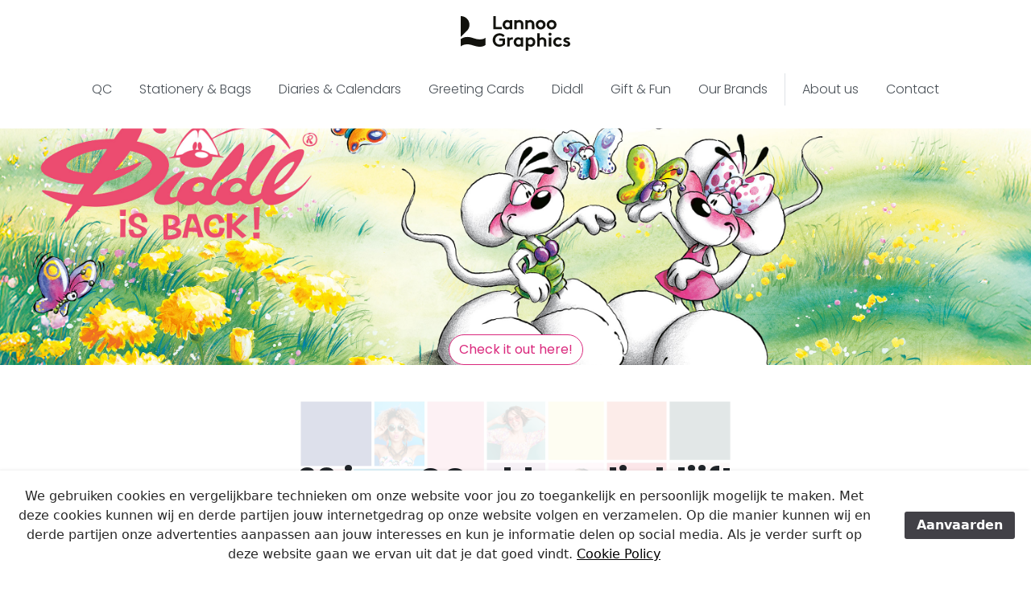

--- FILE ---
content_type: text/html
request_url: https://lannoographics.com/index.html
body_size: 10094
content:
<!DOCTYPE html>
<html lang="en">

	<head>
		<!-- Required meta tags always come first -->
		<meta charset="utf-8">
		<meta name="viewport" content="width=device-width, initial-scale=1, shrink-to-fit=no">
		<meta http-equiv="x-ua-compatible" content="ie=edge">
	
		<!-- Browser title -->
		<title>Lannoo Graphics || Home</title>
	
    	<!-- Main Theme Stylesheet -->
		<link rel="stylesheet" type="text/css" media="all" href="rw_common/themes/FDY/consolidated.css?rwcache=786269280" />
		
	
		<!-- Head content such as meta tags and encoding options, etc -->
		
<meta http-equiv="Content-Type" content="text/html; charset=utf-8" />
		<meta name="description" content="Lannoo Graphics, Belgium, is a division of Lannoo Publishing Group, established in 1909 and the biggest independent publishing group in the Benelux with a consolidated turnover of 104 mio euro in 2022. Lannoo Graphics is the non-books division within the group, specialized in bags, stationery, diaries, accessories, gifts and greeting cards." />
		<meta name="keywords" content="" />
		<meta name="copyright" content="Uitgeverij Lannoo nv" />
		<meta name="web_author" content="Studio Lannoo Graphics" />
		<meta name="robots" content="index, follow" />
		<meta name="robots" content="index, follow" />
		<link rel="apple-touch-icon" sizes="167x167" href="https://lannoographics.com/resources/medium.png" />
<link rel="apple-touch-icon" sizes="180x180" href="https://lannoographics.com/resources/LG_logo.png" />
<link rel="apple-touch-icon" sizes="152x152" href="https://lannoographics.com/resources/small.png" />
<link rel="icon" type="image/png" href="https://lannoographics.com/resources/favicon_medium.png" sizes="32x32" />
<link rel="mask-icon" href="https://lannoographics.com/resources/LG_logo.svg" color="rgba(255,255,255,1.00)" /><link rel="icon" type="image/png" href="https://lannoographics.com/resources/favicon_small.png" sizes="16x16" />
<link rel="icon" type="image/png" href="https://lannoographics.com/resources/favicon_large.png" sizes="64x64" />

	<meta name="twitter:card" content="summary">
	<meta name="twitter:title" content="Lannoo Graphics || Home">
	<meta name="twitter:url" content="https://lannoographics.com/index.html">
	<meta property="og:type" content="website">
	<meta property="og:site_name" content="Lannoo Graphics">
	<meta property="og:title" content="Lannoo Graphics || Home">
	<meta property="og:url" content="https://lannoographics.com/index.html">
	
		<!-- User defined head content -->
		
		
		<!-- Plugin injected code -->
				<link rel='stylesheet' type='text/css' media='all' href='rw_common/plugins/stacks/stacks.css?rwcache=786269280' />
<link rel="stylesheet" type="text/css" media="all" href="rw_common/plugins/stacks/bootstrap.min.css?rwcache=786269280" />		<link rel='stylesheet' type='text/css' media='all' href='files/stacks_page_page0.css?rwcache=786269280' />
        <script type='text/javascript' charset='utf-8' src='rw_common/plugins/stacks/jquery-2.2.4.min.js?rwcache=786269280'></script>
        
        <link rel="stylesheet" href="rw_common/plugins/stacks/font-awesome.min.css?rwcache=786269280">
        
<script type="text/javascript" charset="utf-8" src="rw_common/plugins/stacks/bootstrap.bundle.min.js?rwcache=786269280"></script>		
		<script type='text/javascript' charset='utf-8' src='files/stacks_page_page0.js?rwcache=786269280'></script>
        <meta name="formatter" content="Stacks v5.3.2 (6389)" >
		<meta class="stacks 5 stack version" id="com.elixir.stacks.foundry3MaxWidth" name="Max-Width" content="3.2023.09.06">
		<meta class="stacks 5 stack version" id="com.elixir.stacks.foundry3Image" name="Image" content="3.2023.09.06">
		<meta class="stacks 5 stack version" id="com.elixir.stacks.foundry3Background" name="Background" content="3.2023.09.06">
		<meta class="stacks 5 stack version" id="com.elixir.stacks.foundry3-Col" name="Column" content="3.2023.09.06">
		<meta class="stacks 5 stack version" id="com.elixir.stacks.foundry3Card" name="Card" content="3.2023.09.06">
		<meta class="stacks 5 stack version" id="com.elixir.stacks.foundry.three" name="Control Center" content="3.2023.09.06">
		<meta class="stacks 5 stack version" id="com.elixir.stacks.foundry3NavBarDivider" name="Vertical Divider" content="3.2023.09.06">
		<meta class="stacks 5 stack version" id="com.elixir.stacks.foundry3Paragraph" name="Paragraph" content="3.2023.09.06">
		<meta class="stacks 5 stack version" id="com.elixir.stacks.foundry3Caption" name="Caption" content="3.2023.09.06">
		<meta class="stacks 5 stack version" id="com.elixir.stacks.foundry3FooterInfo" name="Footer Info" content="3.2023.09.06">
		<meta class="stacks 5 stack version" id="com.elixir.stacks.foundry3TypefaceStandardFont" name="Standard Font" content="">
		<meta class="stacks 5 stack version" id="com.elixir.stacks.foundry3Typeface" name="Typeface" content="3.2023.09.06">
		<meta class="stacks 5 stack version" id="com.elixir.stacks.foundry3Blacksmith" name="Blacksmith" content="3.2023.09.06">
		<meta class="stacks 5 stack version" id="com.elixir.stacks.foundry3NavBarItem" name="Item" content="3.2023.09.06">
		<meta class="stacks 5 stack version" id="com.elixir.stacks.foundry3Button" name="Button" content="3.2022.11.14">
		<meta class="stacks 5 stack version" id="com.elixir.stacks.foundry3NavigationBar" name="Navigation Bar" content="3.2023.09.06">
		<meta class="stacks 5 stack version" id="com.elixir.stacks.foundry3blksmithStyleSheet" name="Style Sheet" content="3.2023.09.06">
		<meta class="stacks 5 stack version" id="com.elixir.stacks.foundry3Columns" name="Columns / Grid" content="3.2023.09.06">
		<meta class="stacks 5 stack version" id="com.elixir.stacks.foundry3SVG" name="SVG" content="3.2023.09.06">
		<meta class="stacks 5 stack version" id="uk.co.doobox.obscure" name="Obscure" content="1.0.4">
		<meta class="stacks 5 stack version" id="com.elixir.stacks.foundry3EqualizeItem" name="Equalize Item" content="3.2023.09.06">
		<meta class="stacks 5 stack version" id="com.elixir.stacks.foundry3-BS-Icons" name="Bootstrap Icons" content="3.2023.09.06">
		<meta class="stacks 5 stack version" id="com.elixir.stacks.foundry3Transition" name="Transition" content="3.2023.09.06">
		<meta class="stacks 5 stack version" id="com.elixir.stacks.Foundry3ColorPalette" name="Standard Color Palette" content="3.2.0">
		<meta class="stacks 5 stack version" id="com.elixir.stacks.foundry3Spacing" name="Spacing" content="3.2023.09.06">
		<meta class="stacks 5 stack version" id="com.elixir.stacks.foundry3Equalize" name="Equalize" content="3.2023.09.06">
		<meta class="stacks 5 stack version" id="com.elixir.stacks.foundry3Header" name="Header" content="3.2023.09.06">
		<meta class="stacks 5 stack version" id="com.elixir.stacks.foundry3Toolbox" name="Toolbox" content="3.2023.09.06">
		<meta class="stacks 5 stack version" id="com.elixir.stacks.foundry3TypefaceGoogleFont" name="Google Font" content="">
		

	
	</head>
	
	<body>
	
		<div id="fdy-page-wrapper">
  		
<div id='stacks_out_1' class='stacks_top'><div id='stacks_in_1' class=''><div id='stacks_out_107' class='stacks_out'><div id='stacks_in_107' class='stacks_in '><div id='stacks_out_107_57' class='stacks_out'><div id='stacks_in_107_57' class='stacks_in uk_co_doobox_obscure_stack'><!-- Start Obscure stack template --><!-- Start Obscure stack template --></div></div>
<!-- 
Built using Foundry v3.2023.09.06 :: by Elixir
 -->


		
		

		



<div style="display: none;">
<div class="drop-zone-for-partials ">
	<div class='slice empty out'><div class='slice empty in'></div></div>
	
</div>
</div>

<!-- :: Transition  :: -->


<div id="stacks_in_107_74-transition" class="">

	<div class="stacks_in_107_74-preloader">
  		<div class="spinner-border" role="status">
  			<span class="visually-hidden">Loading...</span>
		</div>
	</div>
  	
</div><!-- :: Typeface  :: -->
<div class="foundry-3-control-typeface-box">
	

	

	<div class="typeface-fonts-list">
	

<link  href="https://fonts.googleapis.com/css?family=Poppins:100,200,300,400,500,600,700,800,900," rel="stylesheet">









	</div>
</div>

<!-- :: Spacing  :: -->
<div id="stacks_in_107_11-margins" class="margins-easy-presets padding-advanced m-0       ">
	<!-- :: Max-Width  :: -->
<div id="stacks_in_107_50-wrapper" class=" container-fluid        ">
	<!-- :: SVG  :: -->
<div id="stacks_in_107_52-svg" class=" text-center   ">

	<div class="d-block"  > <a href="./"  id="" class="d-block " rel="" target="" onclick="">
	<?xml version="1.0" encoding="UTF-8"?><svg id="_Layer_" xmlns="http://www.w3.org/2000/svg" viewBox="0 0 417.02 133.08"><defs><style>.cls-1{fill:#12120d;}</style></defs><path class="cls-1" d="m167.34,74.54c-4.52-4.95-11.35-8.62-19.32-8.62-15.16,0-26.29,10.92-26.29,25.86s10.92,25.86,26.43,25.86c8.69,0,16.01-3.88,20.61-9.7v-21.91h-22.63v8.26h13.29v10.99c-3.31,2.59-6.76,3.74-11.27,3.74-10.35,0-16.74-7.76-16.74-17.24s6.61-17.24,16.67-17.24c5.6,0,9.85,2.51,13.36,5.89l5.89-5.89Zm31.47,7.33c-1.01-.22-1.72-.29-2.8-.29-4.24,0-8.04,1.44-10.13,4.02v-3.51h-8.98v34.83h9.34v-21.9c2.22-3.45,5.89-4.95,9.33-4.95,1.37,0,2.3.07,3.24.21v-8.4Zm30.53.22v3.01c-3.02-2.44-6.68-3.73-10.7-3.73-9.41,0-16.95,7.54-16.95,18.1s7.61,18.18,17.09,18.18c4.38,0,7.9-1.51,10.56-3.74v3.01h8.62v-34.83h-8.62Zm-18.32,17.38c0-5.6,4.09-9.62,9.05-9.62,3.31,0,6.25,1.44,8.54,4.1v11.13c-2.01,2.52-4.88,4.1-8.4,4.1-5.03,0-9.19-3.95-9.19-9.7m36.77-17.38v51h9.34v-18.6c2.51,1.94,5.82,3.16,9.84,3.16,9.48,0,17.09-7.54,17.09-18.18s-7.54-18.1-16.95-18.1c-4.03,0-7.69,1.29-10.7,3.73v-3.01h-8.62Zm26.94,17.38c0,5.75-4.17,9.7-9.2,9.7-3.52,0-6.39-1.58-8.4-4.1v-11.13c2.3-2.66,5.24-4.1,8.55-4.1,4.95,0,9.05,4.02,9.05,9.62m26.15,17.45v-22.77c1.29-1.79,4.53-4.31,8.47-4.31,2.15,0,4.02.72,5.24,1.94,1.29,1.29,2.08,3.09,2.08,6.54v18.6h9.34v-17.74c0-5.96-1.22-9.7-3.52-12.43-2.8-3.38-7.19-5.38-11.93-5.38-3.59,0-7.04,1.22-9.69,3.23v-18.68h-9.34v51h9.34Zm43.74-34.83h-9.34v34.84h9.34v-34.84Zm-10.56-12.58c0,3.24,2.65,5.75,5.89,5.75s5.89-2.51,5.89-5.75-2.66-5.74-5.89-5.74-5.89,2.51-5.89,5.74m45.75,35.34c-1.72,2.01-4.81,4.17-8.83,4.17-5.67,0-9.63-4.03-9.63-9.48s4.45-9.56,9.63-9.56c3.38,0,5.81,1.51,8.11,3.74l5.96-5.39c-3.8-4.6-8.83-6.96-14.58-6.96-10.49,0-18.46,8.19-18.46,18.17s7.83,18.1,18.53,18.1c6.61,0,11.92-2.81,15.59-7.83l-6.33-4.95Zm9.34,7.76c4.17,3.52,9.27,5.03,14.22,5.03,6.82,0,13.65-3.88,13.65-10.92,0-12.21-16.88-10.56-16.88-14.86,0-1.79,2.15-2.59,4.74-2.59s4.88,1.01,6.76,2.22l4.16-6.31c-2.58-2.09-7.11-3.81-11.63-3.81-6.9,0-13.36,4.16-13.36,10.85,0,11.2,16.88,9.33,16.88,14.58,0,1.72-1.94,2.94-4.45,2.94-3.51,0-7.18-1.44-9.55-3.23l-4.53,6.1Z"/><path class="cls-1" d="m0,116.22v-27.95c5.48-4.28,14.57-8.23,24.86-8.23,18.35,0,29.32,9.43,47.66,9.43,8.23,0,16.98-2.06,21.43-6.17v27.95c-5.14,3.94-12,6.17-19.71,6.34-19.89.34-32.58-9.6-50.23-9.26-10.8.17-18.86,3.94-24,7.89"/><path class="cls-1" d="m0,0c29.54,0,44.33,35.71,23.44,56.6L0,80.04V0Z"/><path class="cls-1" d="m327.39,33.08c0,10.11,8.02,18.2,18.64,18.2s18.64-8.09,18.64-18.2-8.01-18.28-18.64-18.28-18.64,8.17-18.64,18.28m9.39,0c0-5.27,3.75-9.6,9.24-9.6s9.25,4.33,9.25,9.6-3.76,9.53-9.25,9.53-9.24-4.26-9.24-9.53"/><path class="cls-1" d="m123.81,50.56h32.5v-9.03h-22.74V0h-9.75v50.56Zm62.83-12.28c-1.81,2.6-4.91,4.34-8.45,4.34-5.27,0-9.24-4.04-9.24-9.53,0-5.06,3.54-9.61,9.03-9.61,3.61,0,6.72,1.74,8.67,4.34v10.47Zm9.39-22.75h-9.03v2.82c-2.75-2.24-6.28-3.54-10.26-3.54-9.53,0-17.19,7.94-17.19,18.28,0,4.77,1.73,9.1,4.48,12.28,3.11,3.61,8.02,5.92,13.22,5.92,3.54,0,6.87-1.08,9.76-3.54v2.81h9.03V15.53Zm17.34,35.03v-22.75c1.3-1.81,4.55-4.34,8.53-4.34,2.17,0,4.04.72,5.27,1.95,1.3,1.3,2.09,3.11,2.09,6.57v18.56h9.39v-17.84c0-5.99-1.3-9.53-3.61-12.28-2.89-3.47-7.3-5.64-12.14-5.64-3.9,0-7.22,1.38-9.89,3.54v-2.82h-9.03v35.03h9.39Zm41.72,0v-22.75c1.3-1.81,4.55-4.34,8.53-4.34,2.17,0,4.04.72,5.27,1.95,1.29,1.3,2.09,3.11,2.09,6.57v18.56h9.39v-17.84c0-5.99-1.29-9.53-3.61-12.28-2.89-3.47-7.3-5.64-12.14-5.64-3.9,0-7.22,1.38-9.89,3.54v-2.82h-9.03v35.03h9.39Zm30.52-17.48c0,10.11,8.02,18.2,18.64,18.2s18.64-8.09,18.64-18.2-8.01-18.28-18.64-18.28-18.64,8.16-18.64,18.28m9.39,0c0-5.27,3.75-9.61,9.24-9.61s9.25,4.34,9.25,9.61-3.76,9.53-9.25,9.53-9.24-4.26-9.24-9.53"/></svg>
	</a></div>

	


</div>




</div>


<!-- :: Spacing  :: -->
<div id="stacks_in_107_25-margins" class="margins-easy-presets padding-easy-presets m-0      p-0      ">
	<div id="stacks_in_107_27-placeholder">
	<!-- :: Navigation Bar  :: -->
	<nav id="stacks_in_107_27-navbar" class="stacks_in_107_27-navbar navbar navbar-expand-md pt-md-1 pb-md-1 navbar-light border border-1 border-top-0 border-bottom-0 border-start-0 border-end-0 w-100 rounded-0 overflow-visible shadow-none  " role="navigation" aria-label="Main" style="z-index: 1100;">
	
		<div class="inner-container container-fluid   "> 
	
			<!-- Branding -->
			
	
			
				<a class="branding-link  " href="./" rel="" target="" onclick="">
			
				
			
					</a>
			

			
			<div></div>
			
					
			<!-- Toggle for "mobile" navigation -->
			<button class="navbar-toggler p-1 collapsed " type="button" data-bs-toggle="collapse" data-bs-target="#stacks_in_107_27-navbarContent" aria-controls="stacks_in_107_27-navbarContent" aria-expanded="false" aria-label="Navigation">
				  <span class="navbar-toggler-icon p-1">
					  <svg xmlns="http://www.w3.org/2000/svg" fill="currentColor" viewBox="0 0 16 16"><path fill-rule="evenodd" d="M2.5 12a.5.5 0 0 1 .5-.5h10a.5.5 0 0 1 0 1H3a.5.5 0 0 1-.5-.5zm0-4a.5.5 0 0 1 .5-.5h10a.5.5 0 0 1 0 1H3a.5.5 0 0 1-.5-.5zm0-4a.5.5 0 0 1 .5-.5h10a.5.5 0 0 1 0 1H3a.5.5 0 0 1-.5-.5z"/></svg>					  
				  </span>
			</button>
			
			<!-- Navigation Items -->
			<div class="collapse navbar-collapse" id="stacks_in_107_27-navbarContent">
				<ul class="navbar-nav pt-1 pb-1 w-100 justify-content-center foundry-typeface-one ">
					




<li class="nav-item top-level stacks_in_107_80-item d-block       ">
	<a class="pt-2 pb-2 ps-3 pe-3 nav-link  position-relative shadow-none " href="qc/" target="" rel="" onclick=""  > QC </a>
</li>







<li class="nav-item top-level stacks_in_107_75-item d-block       ">
	<a class="pt-2 pb-2 ps-3 pe-3 nav-link  position-relative shadow-none " href="stationerybags/" target="" rel="" onclick=""  > Stationery & Bags </a>
</li>







<li class="nav-item top-level stacks_in_107_76-item d-block       ">
	<a class="pt-2 pb-2 ps-3 pe-3 nav-link  position-relative shadow-none " href="diariescalendars/" target="" rel="" onclick=""  > Diaries & Calendars </a>
</li>







<li class="nav-item top-level stacks_in_107_78-item d-block       ">
	<a class="pt-2 pb-2 ps-3 pe-3 nav-link  position-relative shadow-none " href="greetingcards/" target="" rel="" onclick=""  > Greeting Cards </a>
</li>







<li class="nav-item top-level stacks_in_107_81-item d-block       ">
	<a class="pt-2 pb-2 ps-3 pe-3 nav-link  position-relative shadow-none " href="diddl/" target="" rel="" onclick=""  > Diddl </a>
</li>







<li class="nav-item top-level stacks_in_107_79-item d-block       ">
	<a class="pt-2 pb-2 ps-3 pe-3 nav-link  position-relative shadow-none " href="distribution/" target="" rel="" onclick=""  > Gift & Fun </a>
</li>







<li class="nav-item top-level stacks_in_107_29-item d-block       ">
	<a class="pt-2 pb-2 ps-3 pe-3 nav-link  position-relative shadow-none " href="ourbrands/" target="" rel="" onclick=""  > Our Brands </a>
</li>


<li class="stacks_in_107_55-wrapper vert-divider position-relative">
	<div class="stacks_in_107_55-nav-vertical-divider ms-1 me-1 h-100" style=""></div>
</li>







<li class="nav-item top-level stacks_in_107_65-item d-block       ">
	<a class="pt-2 pb-2 ps-3 pe-3 nav-link  position-relative shadow-none " href="aboutus/" target="" rel="" onclick=""  > About us </a>
</li>







<li class="nav-item top-level stacks_in_107_45-item d-block       ">
	<a class="pt-2 pb-2 ps-3 pe-3 nav-link  position-relative shadow-none " href="contact/" target="" rel="" onclick=""  > Contact </a>
</li>



				</ul>
			</div>
	
		</div>
	</nav>
</div>
</div>
</div></div></div><div id='stacks_out_645' class='stacks_out'><div id='stacks_in_645' class='stacks_in '><!-- :: Blacksmith  :: -->


<div id="stacks_in_645_2-blacksmith">

























</div>




</div></div><!-- :: Blacksmith  :: -->


<div id="stacks_in_912-blacksmith">





</div>




<!-- :: Spacing  :: -->
<div id="stacks_in_928-margins" class="margins-easy-presets padding-advanced m-0       ">
	<!-- :: Background  :: -->
<div id="stacks_in_929-wrapper" data-jarallax data-speed="0.30" data-type="scale" data-img-position="center center"
 class="parallax jarallax bkg-image  shadow-none rounded-0 height-fluid contain position-relative banner1">
		<div class="filters-layer"></div>
		<div class="bkg-overlay rounded-0 h-100 ">
			<!-- :: Spacing  :: -->
<div id="stacks_in_931-margins" class="margins-easy-presets padding-advanced m-0       ">
	<!-- :: Button  :: -->
<div id="stacks_in_941-wrapper" class="foundry-typeface-one  text-center  ">
<a class="position-relative stacks_in_941-button shadow-none  btn custom-styling  rounded-5 d-inline-block d-sm-inline-block d-md-inline-block d-lg-inline-block d-xl-inline-block d-xxl-inline-block    " href="diddl/" target="" rel="" onclick="" role="button"     >Check it out here!</a>
</div>



</div>
		</div>
</div>
</div><!-- :: Spacing  :: -->
<div id="stacks_in_736-margins" class="margins-easy-presets padding-advanced m-0       ">
	<!-- :: Background  :: -->
<div id="stacks_in_737-wrapper"  class=" bkg-image  shadow-none rounded-0 height-fluid contain position-relative banner1">
		<div class="filters-layer"></div>
		<div class="bkg-overlay rounded-0 h-100 solid">
			<!-- :: Spacing  :: -->
<div id="stacks_in_743-margins" class="margins-easy-presets padding-advanced m-0       ">
	<!-- :: Paragraph  :: -->
<div id="stacks_in_745-wrapper" class="foundry-typeface-one     text-center    ">
	
</div><!-- :: Spacing  :: -->
<div id="stacks_in_748-margins" class="margins-easy-presets padding-advanced m-0       ">
	<!-- :: Header  :: -->




<h1 class="stacks_in_749-header foundry-typeface-one shadow-none  text-center   ">20 jaar QC – kleur die blijft</h1>




</div><!-- :: Button  :: -->
<div id="stacks_in_752-wrapper" class="foundry-typeface-one  text-center  ">
<a class="position-relative stacks_in_752-button shadow-none  btn custom-styling  rounded-5 d-inline-block d-sm-inline-block d-md-inline-block d-lg-inline-block d-xl-inline-block d-xxl-inline-block    " href="qc/" target="" rel="" onclick="" role="button"     >Explore QC</a>
</div>



</div>
		</div>
</div>
</div><!-- :: Spacing  :: -->
<div id="stacks_in_915-margins" class="margins-easy-presets padding-advanced m-0       ">
	<div class='slice empty out'><div class='slice empty in'></div></div>
</div><!-- :: Spacing  :: -->
<div id="stacks_in_109-margins" class="margins-easy-presets padding-easy-presets m-0      p-0      ">
	<!-- :: Spacing  :: -->
<div id="stacks_in_120-margins" class="margins-easy-presets padding-advanced m-0       ">
	<!-- :: Spacing  :: -->
<div id="stacks_in_125-margins" class="margins-easy-presets padding-advanced m-0       ">
	<!-- :: Header  :: -->




<h2 class="stacks_in_126-header  shadow-none  text-center   ">Why do we love Stationery so much?</h2>




</div><!-- :: Paragraph  :: -->
<div id="stacks_in_122-wrapper" class="     text-center    ">
	<p>A beautiful new notebook, pencil case or fancy pen can give us that back-to-school feeling.<br/>
New stationery gives a sense of new beginnings, hope and infinite potential.</p>
</div>
</div>
</div><!-- :: Equalize  :: -->

<div class="">
	<div class='slice empty out'><div class='slice empty in'></div></div>
</div>

<!-- :: Spacing  :: -->
<div id="stacks_in_131-margins" class="margins-easy-presets padding-advanced m-0       ">
	<!-- :: Columns / Grid  :: -->
<div id="stacks_in_132-wrapper" class="container-fluid fdy-columns p-0 overflow-hidden ">
	<div class="row           gx-4 gy-4 ">
		<div class="col stacks_in_788-col       ">
  <!-- :: Background  :: -->
<div id="stacks_in_789-wrapper"  class=" bkg-image  shadow-none rounded-2 height-responsive cover position-relative ">
		<div class="filters-layer"></div>
		<div class="bkg-overlay rounded-2 h-100 ">
			<div class="equalize-item " data-match-height-enable="(min-width: 768px)" data-match-height="match-height-archer">
	<!-- :: Spacing  :: -->
<div id="stacks_in_793-margins" class="margins-easy-presets padding-advanced m-0       ">
	<!-- :: Max-Width  :: -->
<div id="stacks_in_795-wrapper" class=" container-fluid        ">
	<!-- :: Card  :: -->
<div id="stacks_in_797-wrapper" class="card position-relative custom-shadow  rounded-1 border border-0 ">
	
	
	<a href="stationerybags/" class="position-absolute w-100 h-100 t-0 start-0 " rel="" target="" onclick="" ></a> 
	
	
	
	
	
	
	<div class="card-body rounded-1 p-1">
		<!-- :: Paragraph  :: -->
<div id="stacks_in_799-wrapper" class="foundry-typeface-one     text-center    ">
	<p>Stationery &amp; Bags</p>
</div>
	</div>
	
	
	
</div>



</div>



</div>
</div>

		</div>
</div>
</div>






<div class="col stacks_in_137-col       ">
  <!-- :: Background  :: -->
<div id="stacks_in_160-wrapper"  class=" bkg-image  shadow-none rounded-2 height-responsive cover position-relative ">
		<div class="filters-layer"></div>
		<div class="bkg-overlay rounded-2 h-100 ">
			<div class="equalize-item " data-match-height-enable="(min-width: 768px)" data-match-height="match-height-archer">
	<!-- :: Spacing  :: -->
<div id="stacks_in_207-margins" class="margins-easy-presets padding-advanced m-0       ">
	<!-- :: Max-Width  :: -->
<div id="stacks_in_208-wrapper" class=" container-fluid        ">
	<!-- :: Card  :: -->
<div id="stacks_in_210-wrapper" class="card position-relative custom-shadow  rounded-1 border border-0 ">
	
	
	<a href="diariescalendars/" class="position-absolute w-100 h-100 t-0 start-0 " rel="" target="" onclick="" ></a> 
	
	
	
	
	
	
	<div class="card-body rounded-1 p-1">
		<!-- :: Paragraph  :: -->
<div id="stacks_in_212-wrapper" class="foundry-typeface-one     text-center    ">
	<p>Diaries &amp; Calendars</p>
</div>
	</div>
	
	
	
</div>



</div>



</div>
</div>

		</div>
</div>
</div>







	</div>
</div>


</div><!-- :: Spacing  :: -->
<div id="stacks_in_235-margins" class="margins-easy-presets padding-advanced m-0       ">
	<!-- :: Columns / Grid  :: -->
<div id="stacks_in_236-wrapper" class="container-fluid fdy-columns p-0 overflow-hidden ">
	<div class="row           gx-4 gy-4 ">
		<div class="col stacks_in_806-col       ">
  <!-- :: Background  :: -->
<div id="stacks_in_807-wrapper"  class=" bkg-image  shadow-none rounded-2 height-responsive cover position-relative ">
		<div class="filters-layer"></div>
		<div class="bkg-overlay rounded-2 h-100 ">
			<div class="equalize-item " data-match-height-enable="(min-width: 768px)" data-match-height="match-height-archer">
	<!-- :: Spacing  :: -->
<div id="stacks_in_811-margins" class="margins-easy-presets padding-advanced m-0       ">
	<!-- :: Max-Width  :: -->
<div id="stacks_in_813-wrapper" class=" container-fluid        ">
	<!-- :: Card  :: -->
<div id="stacks_in_815-wrapper" class="card position-relative custom-shadow  rounded-1 border border-0 ">
	
	
	<a href="greetingcards/" class="position-absolute w-100 h-100 t-0 start-0 " rel="" target="" onclick="" ></a> 
	
	
	
	
	
	
	<div class="card-body rounded-1 p-1">
		<!-- :: Paragraph  :: -->
<div id="stacks_in_817-wrapper" class="foundry-typeface-one     text-center    ">
	<p>Greeting cards</p>
</div>
	</div>
	
	
	
</div>



</div>



</div>
</div>

		</div>
</div>
</div>






<div class="col stacks_in_238-col       ">
  <!-- :: Background  :: -->
<div id="stacks_in_240-wrapper"  class=" bkg-image  shadow-none rounded-2 height-responsive cover position-relative ">
		<div class="filters-layer"></div>
		<div class="bkg-overlay rounded-2 h-100 ">
			<div class="equalize-item " data-match-height-enable="(min-width: 768px)" data-match-height="match-height-archer">
	<!-- :: Spacing  :: -->
<div id="stacks_in_244-margins" class="margins-easy-presets padding-advanced m-0       ">
	<!-- :: Max-Width  :: -->
<div id="stacks_in_246-wrapper" class=" container-fluid        ">
	<!-- :: Card  :: -->
<div id="stacks_in_248-wrapper" class="card position-relative custom-shadow  rounded-1 border border-0 ">
	
	
	<a href="distribution/" class="position-absolute w-100 h-100 t-0 start-0 " rel="" target="" onclick="" ></a> 
	
	
	
	
	
	
	<div class="card-body rounded-1 p-1">
		<!-- :: Paragraph  :: -->
<div id="stacks_in_250-wrapper" class="foundry-typeface-one     text-center    ">
	<p>Gift &amp; Fun</p>
</div>
	</div>
	
	
	
</div>



</div>



</div>
</div>

		</div>
</div>
</div>







	</div>
</div>


</div><!-- :: Spacing  :: -->
<div id="stacks_in_313-margins" class="margins-easy-presets padding-advanced m-0       ">
	<!-- :: Background  :: -->
<div id="stacks_in_311-wrapper"  class=" bkg-solid-color  shadow-none rounded-0 height-fluid cover position-relative ">
		<div class="filters-layer"></div>
		<div class="bkg-overlay rounded-0 h-100 ">
			<!-- :: Spacing  :: -->
<div id="stacks_in_293-margins" class="margins-easy-presets padding-easy-presets m-0      p-0      ">
	<!-- :: Columns / Grid  :: -->
<div id="stacks_in_294-wrapper" class="container-fluid fdy-columns p-0 overflow-hidden ">
	<div class="row           gx-4 gy-4 ">
		<div class="col stacks_in_296-col       ">
  <div class='slice empty out'><div class='slice empty in'></div></div>
</div>






<div class="col stacks_in_299-col    col-8          ">
  <!-- :: Spacing  :: -->
<div id="stacks_in_300-margins" class="margins-easy-presets padding-advanced m-0       ">
	<!-- :: Spacing  :: -->
<div id="stacks_in_302-margins" class="margins-easy-presets padding-advanced m-0       ">
	<!-- :: Header  :: -->




<h2 class="stacks_in_304-header  shadow-none  text-center   ">Stationery puts power & control into your hands</h2>



<!-- :: Header  :: -->




<h2 class="stacks_in_627-header  shadow-none  text-center   ">Literally!</h2>




</div>
</div>
</div>






<div class="col stacks_in_309-col       ">
  <div class='slice empty out'><div class='slice empty in'></div></div>
</div>







	</div>
</div>


</div>
		</div>
</div>
</div><div id='stacks_out_108' class='stacks_out'><div id='stacks_in_108' class='stacks_in '><!-- :: Spacing  :: -->
<div id="stacks_in_108_2-margins" class="margins-easy-presets padding-advanced m-0       ">
	<!-- :: Footer Info  :: -->
<div id="stacks_in_108_3-footer-info" class="   text-center   ">

	
		
		
		
		<span>&copy; 2025 Lannoo Graphics ∙ Kasteelstraat 97, B-8700 Tielt, Belgium ∙ BE 0446.201.582 ∙ T. +32 (0)51 42 42 11 ∙ ObscureInfo</span>
		
	

	
</div>
</div></div></div></div></div><script>
"use strict";

function dashes(num) {
  var str = '';

  for (var i = 0; i < num; i += 1) {
    str += '-';
  }

  return str;
}

function getElementsFromParam(elements) {
  // 1. If value is a String, query the DOM
  if (typeof elements === 'string') {
    return qsa(elements);
  }

  // 2. Put single element in an Array
  if (elements instanceof Element) {
    return [elements];
  }

  // 3. Assume everything can be treated like an Array
  if (elements) {
    return Array.prototype.slice.call(elements);
  }

  // 4. Otherwise, fallback to an empty array
  return [];
}

function hasOwnProperty(obj, prop) {
  return Object.prototype.hasOwnProperty.call(obj, prop);
}

function isEmpty(obj) {
  return Object.getOwnPropertyNames(obj).length === 0;
}

function onReady(fn) {
  if (document.readyState !== 'loading') {
    fn();
  } else {
    document.addEventListener('DOMContentLoaded', fn);
  }
}

function qsa(selector, context = document) {
  return Array.prototype.slice.call(context.querySelectorAll(selector));
}

function unique(arr) {
  return arr.filter(function (value, index, self) {
    return self.indexOf(value) === index;
  });
}






class MatchHeight {
  /**
   * Init.
   */
  constructor() {
    // Auto-init once the DOM is ready
    onReady(this.reset.bind(this));

    // Then update on every resize
    window.addEventListener('resize', () => this.update());

    var $images = document.querySelectorAll('.equalize-item img');
    Promise.all(
        Array.from($images).filter(img => !img.complete)
            .map(img => new Promise(resolve => { 
                img.addEventListener('load', resolve); 
                img.addEventListener('error', resolve);
            })
            )
    ).then(
        () => {
            console.log('Equalize update: Images finished loading.');
            this.update();
        }
    );

    // Add an internal counter for manually-added elements
    this.groupCounter = 1;
  }

  /**
   * Find new elements to match. Group them so we know which elements should
   * be matched together.
   * @return {void}
   */
  findElements() {
    this.groups = this.group(qsa('[data-match-height]'));
  }

  /**
   * Group elements by their match height attribute.
   * @param  {Array} elements
   * @return {Object} groups
   */
  group(elements) {
    return elements.reduce((groups, el) => {
      // Get group ID
      let group = el.getAttribute('data-match-height');

      // Does this element belong to a parent group?
      const parent = el.closest('[data-match-height-group]');

      // If so, prefix the group ID with the parent group
      if (parent) {
        // eslint-disable-next-line prefer-template
        group = parent.getAttribute('data-match-height-group') + '-' + group;
      }

      // Add element to existing or new group
      groups[group] = (groups[group] || []).concat(el);

      return groups;
    }, {});
  }

  /**
   * Check whether Match Height is enabled for a group of elements.
   * @param  {Array} group
   * @return {Boolean}
   */
  isEnabled(group) {
    // Only enable groups that exist and have elements
    if (!group || !group[0]) {
      return false;
    }

    // Assume all elements are in the same group
    const firstElement = group[0];

    // 1. ✅ "Enable" Flag
    // Check whether this group has an "enable" config
    const enable = firstElement.closest('[data-match-height-enable]');

    if (enable) {
      // When should we disable this group?
      const media = enable.getAttribute('data-match-height-enable');

      // Allow Boolean values
      if (media === 'true') { return true; }
      if (media === 'false') { return false; }

      // Otherwise, assume value is a media query & check viewport size
      return window.matchMedia(media).matches;
    }

    // 2. 🚫 "Disable" Flag
    // Check whether this group has a "disable" config
    const disable = firstElement.closest('[data-match-height-disable]');

    if (disable) {
      // When should we disable this group?
      const media = disable.getAttribute('data-match-height-disable');

      // Allow Boolean values
      if (media === 'true') { return false; }
      if (media === 'false') { return true; }

      // Otherwise, assume value is a media query & check viewport size
      return !window.matchMedia(media).matches;
    }

    // Enable by default
    return true;
  }

  /**
   * Match height for a group of elements.
   * @param  {Array} elements
   * @return {void}
   */
  match(elements) {
    // Get height of the tallest element
    const maxHeight = elements.reduce((max, el) => {
      // Reset natural height
      el.style.height = '';

      // Return largest size
      return Math.max(max, el.offsetHeight);
    }, 0);

    // Update elements to all use the same height
    elements.forEach((el) => el.style.height = `${maxHeight}px`);
  }

  /**
   * Update heights for all currently tracked elements, or only update a
   * specific group of elements.
   * @param  {String|Element|Array} groupOrElements
   * @return {void}
   */
  update(groupOrElements) {
    const self = this;
    const groups = this.getGroups(groupOrElements);

    // Match elements in each group
    // eslint-disable-next-line guard-for-in, no-restricted-syntax
    for (const groupID in groups) {
      const group = groups[groupID];

      if (self.isEnabled(group)) {
        // Match elements in enabled groups
        self.match(group);
      } else {
        // Reset elements in disabled groups
        group.forEach((el) => el.style.height = '');
      }
    }
  }

  /**
   * Reset Match Height. Find any elements with `data-match-height` and
   * start matching them.
   * @return {void}
   */
  reset() {
    this.findElements();
    this.update();
  }

  /**
   * Get new group ID for manually-added elements.
   * @return {String}
   */
  getNewGroupID() {
    // Get ID
    const id = `group-${this.groupCounter}`;

    // Increment counter for next group
    this.groupCounter += 1;

    // Return ID
    return id;
  }

  /**
   * Get the current group ID for an element.
   * @param  {String|Element|Array} elements
   * @return {String}
   */
  getGroupID(elements) {
    elements = getElementsFromParam(elements);

    // Assume all elements are in the same group
    const firstElement = elements.shift();

    // Ignore empty groups
    if (!firstElement) {
      return null;
    }

    // Get group ID from first element's data-match-height attribute
    let id = firstElement.getAttribute('data-match-height');

    // If the element is part of a data-match-height-group, prefix that value to the group ID
    const parent = firstElement.closest('[data-match-height-group]');

    if (parent) {
      id = parent.getAttribute('data-match-height-group') + '-' + id;
    }

    // Return ID
    return id;
  }

  /**
   * Get groups. Optionally, return a specific group based on its
   * group ID, the elements in the group, or a specific element.
   * @param  {String|Element|Array} groupOrElements
   * @return {Object}
   */
  getGroups(groupOrElements) {
    // By default, find all groups
    if (!groupOrElements) {
      return this.groups;
    }

    // Otherwise, search for specific groups
    let groupID;

    if (typeof groupOrElements === 'string' && this.groups[groupOrElements]) {
      // 1. If value is an existing group ID, return that group
      groupID = groupOrElements;
    } else {
      // 2. If we're debugging specific elements, find which group they belong to
      groupOrElements = getElementsFromParam(groupOrElements);
      groupID = this.getGroupID(groupOrElements);
    }

    // If group exists, return it
    if (this.groups[groupID]) {
      return { [groupID]: this.groups[groupID] };
    }

    // Otherwise, fallback to an empty object
    return {};
  }

  /**
   * Get the element controlling whether a group is enabled / disabled.
   * @param  {String|Element|Array} elements
   * @return {Element}
   */
  getControl(elements) {
    elements = getElementsFromParam(elements);

    // Assume all elements are in the same group
    const firstElement = elements.shift();

    // Ignore empty groups
    if (!firstElement) {
      return null;
    }

    // Find the element controlling when this group is enabled / disabled
    const control = firstElement.closest('[data-match-height-enable], [data-match-height-disable]');

    // Return ID
    return control;
  }

  /**
   * Add one or more elements to Match Height. By default, this adds elements
   * to their own, unique group. Otherwise, it adds them to the group you
   * specify.
   * @param  {String|Element|Array} elements
   * @param  {String} groupID (Optional)
   * @return {void}
   */
  add(elements, groupID) {
    elements = getElementsFromParam(elements);

    // If you haven't specified a group ID, assume these
    // elements belong in a new group with a unique ID
    groupID = groupID || this.getNewGroupID();

    // Assign elements to their group
    elements.forEach((el) => el.setAttribute('data-match-height', groupID));

    // Add elements to existing or new groups
    this.groups[groupID] = (this.groups[groupID] || []).concat(elements);

    // Update the group so everything matches
    this.update(groupID);
  }

  /**
   * Remove one or more elements, or a whole group, from Match Height. In
   * other words, "stop matching these." Removes the `data-match-height`
   * attribute and inline `height` style from each element.
   * @param  {String|Element|Array} groupOrElements
   * @param  {String} groupID (Optional)
   * @return {void}
   */
  remove(groupOrElements) {
    // 1. If value is an existing group ID, remove that group
    if (typeof groupOrElements === 'string' && this.groups[groupOrElements]) {
      delete this.groups[groupOrElements];
      return;
    }

    // 2. Otherwise, assume we're removing specific elements
    const self = this;
    const elements = getElementsFromParam(groupOrElements);
    let groupsToUpdate = [];

    elements.forEach((el) => {
      // Get group for this element
      const groupID = self.getGroupID(el);
      // Remove element styles & data attributes
      el.removeAttribute('data-match-height');
      // Remove element from its group (also filter out non-existent elements)
      self.groups[groupID] = self.groups[groupID].filter((elem) => elem && elem !== el);

      if (!self.groups[groupID].length) {
        // Remove empty groups
        delete self.groups[groupID];
        // Remove group from groups to update
        groupsToUpdate = groupsToUpdate.filter((group) => group !== groupID);
      } else {
        // Keep track of groups to update
        groupsToUpdate.push(groupID);
      }
    });

    // Update so remaining groups still match
    unique(groupsToUpdate).forEach((groupID) => self.update(groupID));
  }

  /**
   * `console.log` info about a group of elements. Shows whether a group is
   * enabled, what element is controlling it, and what other elements are in
   * the group.
   * @param  {String|Element|Array} groupOrElements
   * @return {void}
   */
  debug(groupOrElements) {
    const groups = this.getGroups(groupOrElements);

    // Cry if we can't find a matching group to debug
    if (isEmpty(groups)) {
      // eslint-disable-next-line no-console
      console.log(`
😢 Oh no! Match Height couldn't find a matching group for "${groupOrElements}".\n
--------------------------------------------------------------------------------------------
ℹ️ NOTE: Make sure the elements you're trying to debug have a [data-match-height] attribute.
--------------------------------------------------------------------------------------------\n\n`);
      return;
    }

    // Debug specified groups
    // eslint-disable-next-line no-restricted-syntax
    for (const groupID in groups) {
      if (hasOwnProperty(groups, groupID)) {
        const group = groups[groupID];
        const control = this.getControl(group);

        // Questions
        const questions = {};

        // 1. Is it enabled?
        questions.isEnabled = this.isEnabled(group);

        // 2. Why is it enabled or disabled?
        questions.control = control;
        questions.enable = control ? control.getAttribute('data-match-height-enable') : undefined;
        questions.disable = control ? control.getAttribute('data-match-height-disable') : undefined;

        // 3. What other elements does this affect?
        questions.groupID = groupID;
        questions.group = group;

        // Log it to the console!
        /* eslint-disable no-console */
        console.log(`
---------------------------${dashes(groupID.length)}-
🐛 Match Height Debugger: "${groupID}"
---------------------------${dashes(groupID.length)}-

👇 Click into the object below to inspect your elements.\n\n`);
        console.log(questions);
        console.log('\n');
        /* eslint-enable no-console */
      }
    }
  }
}


// Manage everything in a single, shared instance
const shared = new MatchHeight();

// Make it globally accessible
window.MatchHeight = shared;


</script>

		</div>
	
		<!-- Base RapidWeaver Javascript -->
		<script src="rw_common/themes/FDY/javascript.js?rwcache=786269280"></script>
	
		<!-- User defined styles -->
		
		
		<!-- User defined javascript -->
		
		
	<div id="rapidweaver_privacy_message">
    <p>We gebruiken cookies en vergelijkbare technieken om onze website voor jou zo toegankelijk en persoonlijk mogelijk te maken. Met deze cookies kunnen wij en derde partijen jouw internetgedrag op onze website volgen en verzamelen. Op die manier kunnen wij en derde partijen onze advertenties aanpassen aan jouw interesses en kun je informatie delen op social media. Als je verder surft op deze website gaan we ervan uit dat je dat goed vindt.  <a href="privacy/" title="Privacy">Cookie Policy</a></p>
    <button id="rapidweaver_privacy_message_dismiss_button">Aanvaarden</button>
</div>

<script src="rw_common/assets/message.js?rwcache=786269280"></script>
</body>

</html>


--- FILE ---
content_type: text/html; charset=UTF-8
request_url: https://lannoographics.com/files/stacks_in_107_57_obscure.php
body_size: -12
content:
lannoographics@lannoo.be

--- FILE ---
content_type: text/css
request_url: https://lannoographics.com/rw_common/themes/FDY/consolidated.css?rwcache=786269280
body_size: 337
content:

@media only screen {.preview-mode-theme-mismatch-warning {display: none !important;}
}

#rapidweaver_privacy_message {
    position: fixed;
    bottom: 0;
    background-color: #FFF;
    color: rgba(0,0,0,.85);
    width: 100%;
    padding: 0;
    z-index: 5000;
    text-align: center;
    box-shadow: -2px 0 4px rgba(0,0,0,.1);
    display: flex;
    justify-content: space-between;
    align-items: center;
}

@supports (display: flex) {
	#rapidweaver_privacy_message {
        display: flex;
        justify-content: space-between;
        align-items: center;
    }

    #rapidweaver_privacy_message p {
        margin: 20px;
    }
}


#rapidweaver_privacy_message button {
    margin: 20px;
    border-radius: 3px;
    background-color: #424147;
    color: #fff;
    border: none;
    filter: saturate(100%);
    font-weight: bold;
    cursor: pointer;
    padding: 5px 15px;
}

#rapidweaver_privacy_message button:hover {
    filter: saturate(90%);
}


--- FILE ---
content_type: text/css
request_url: https://lannoographics.com/files/stacks_page_page0.css?rwcache=786269280
body_size: 26139
content:
/*
 * foundry animation
 */

@keyframes fdy-fadeIn {
	from {
		opacity: 0;
	}
	to {
		opacity: 1;
	}
}

@keyframes fdy-fadeInUp {
	from {
		opacity: 0;
		transform: translate3d(0, 100%, 0);
	}
	to {
		opacity: 1;
		transform: translate3d(0, 0, 0);
	}
}

@keyframes fdy-fadeInDown {
	from {
		opacity: 0;
		-webkit-transform: translate3d(0, -100%, 0);
		transform: translate3d(0, -100%, 0);
	}
	to {
		opacity: 1;
		-webkit-transform: translate3d(0, 0, 0);
		transform: translate3d(0, 0, 0);
	}
}

@keyframes fdy-fadeInLeft {
	from {
		opacity: 0;
		-webkit-transform: translate3d(-100%, 0, 0);
		transform: translate3d(-100%, 0, 0);
	}
	to {
		opacity: 1;
		-webkit-transform: translate3d(0, 0, 0);
		transform: translate3d(0, 0, 0);
	}
}

@keyframes fdy-fadeInRight {
	from {
		opacity: 0;
		-webkit-transform: translate3d(100%, 0, 0);
		transform: translate3d(100%, 0, 0);
	}
	to {
		opacity: 1;
		-webkit-transform: translate3d(0, 0, 0);
		transform: translate3d(0, 0, 0);
	}
}

@keyframes fdy-fadeInTopLeft {
	from {
		opacity: 0;
		-webkit-transform: translate3d(-100%, -100%, 0);
		transform: translate3d(-100%, -100%, 0);
	}
	to {
		opacity: 1;
		-webkit-transform: translate3d(0, 0, 0);
		transform: translate3d(0, 0, 0);
	}
}

@keyframes fdy-fadeInTopRight {
	from {
		opacity: 0;
		-webkit-transform: translate3d(100%, -100%, 0);
		transform: translate3d(100%, -100%, 0);
	}
	to {
		opacity: 1;
		-webkit-transform: translate3d(0, 0, 0);
		transform: translate3d(0, 0, 0);
	}
}

@keyframes fdy-fadeInBottomLeft {
	from {
		opacity: 0;
		-webkit-transform: translate3d(-100%, 100%, 0);
		transform: translate3d(-100%, 100%, 0);
	}
	to {
		opacity: 1;
		-webkit-transform: translate3d(0, 0, 0);
		transform: translate3d(0, 0, 0);
	}
}

@keyframes fdy-fadeInBottomRight {
	from {
		opacity: 0;
		-webkit-transform: translate3d(100%, 100%, 0);
		transform: translate3d(100%, 100%, 0);
	}
	to {
		opacity: 1;
		-webkit-transform: translate3d(0, 0, 0);
		transform: translate3d(0, 0, 0);
	}
}

@keyframes fdy-flip-in-hor {
	0% {
		transform: rotateX(80deg);
		opacity: 0;
	}
	100% {
		transform: rotateX(0);
		opacity: 1;
	}
}

@keyframes fdy-flip-in-ver {
	0% {
		transform: rotateY(-80deg);
		opacity: 0;
	}
	100% {
		transform: rotateY(0);
		opacity: 1;
	}
}

@keyframes fdy-scale-in-center {
	0% {
		transform: scale(0);
		opacity: 0;
	}
	100% {
		transform: scale(1);
		opacity: 1;
	}
}

@keyframes fdy-scale-in-top {
	0% {
		transform: scale(0);
		transform-origin: 50% 0%;
		opacity: 0;
	}
	100% {
		transform: scale(1);
		transform-origin: 50% 0%;
		opacity: 1;
	}
}

@keyframes fdy-scale-in-bottom {
	0% {
		transform: scale(0);
		transform-origin: 50% 100%;
		opacity: 0;
	}
	100% {
		transform: scale(1);
		transform-origin: 50% 100%;
		opacity: 1;
	}
}

@keyframes fdy-scale-in-left {
	0% {
		transform: scale(0);
		transform-origin: 0% 50%;
		opacity: 0;
	}
	100% {
		transform: scale(1);
		transform-origin: 0% 50%;
		opacity: 1;
	}
}

@keyframes fdy-scale-in-right {
	0% {
		transform: scale(0);
		transform-origin: 100% 50%;
		opacity: 0;
	}
	100% {
		transform: scale(1);
		transform-origin: 100% 50%;
		opacity: 1;
	}
}

@keyframes fdy-scale-in-ver-center {
	0% {
		transform: scaleY(0);
		opacity: 0;
	}
	100% {
		transform: scaleY(1);
		opacity: 1;
	}
}

@keyframes fdy-scale-in-hor-center {
	0% {
		transform: scaleX(0);
		opacity: 0;
	}
	100% {
		transform: scaleX(1);
		opacity: 1;
	}
}

@keyframes fdy-rotate-in-center {
	0% {
		transform: rotate(-360deg);
		opacity: 0;
	}
	100% {
		transform: rotate(0);
		opacity: 1;
	}
}

@keyframes fdy-rotate-in-top {
	0% {
		transform: rotate(-360deg);
		transform-origin: top;
		opacity: 0;
	}
	100% {
		transform: rotate(0deg);
		transform-origin: top;
		opacity: 1;
	}
}

@keyframes fdy-rotate-in-bottom {
	0% {
		transform: rotate(-360deg);
		transform-origin: bottom;
		opacity: 0;
	}
	100% {
		transform: rotate(0deg);
		transform-origin: bottom;
		opacity: 1;
	}
}

@keyframes fdy-rotate-in-left {
	0% {
		transform: rotate(-360deg);
		transform-origin: left;
		opacity: 0;
	}
	100% {
		transform: rotate(0deg);
		transform-origin: left;
		opacity: 1;
	}
}

@keyframes fdy-rotate-in-right {
	0% {
		transform: rotate(-360deg);
		transform-origin: right;
		opacity: 0;
	}
	100% {
		transform: rotate(0deg);
		transform-origin: right;
		opacity: 1;
	}
}

@keyframes fdy-rotate-in-hor {
	0% {
		transform: rotateX(360deg);
		opacity: 0;
	}
	100% {
		transform: rotateX(0deg);
		opacity: 1;
	}
}

@keyframes fdy-rotate-in-ver {
	0% {
		transform: rotateY(-360deg);
		opacity: 0;
	}
	100% {
		transform: rotateY(0deg);
		opacity: 1;
	}
}

@keyframes fdy-rotate-in-subtle-cw {
	0% {
		transform: rotate(-45deg);
		opacity: 0;
	}
	100% {
		transform: rotate(0);
		opacity: 1;
	}
}

@keyframes fdy-rotate-in-subtle-ccw {
	0% {
		transform: rotate(45deg);
		opacity: 0;
	}
	100% {
		transform: rotate(0);
		opacity: 1;
	}
}

@keyframes fdy-rotate-in-subtle-fwd-cw {
	0% {
		transform: scale(0.5) rotate(-45deg);
		opacity: 0;
	}
	100% {
		transform: scale(1) rotate(0);
		opacity: 1;
	}
}

@keyframes fdy-rotate-in-subtle-fwd-ccw {
	0% {
		transform: scale(0.5) rotate(45deg);
		opacity: 0;
	}
	100% {
		transform: scale(1) rotate(0);
		opacity: 1;
	}
}

@keyframes fdy-swirl-in-fwd {
	0% {
		transform: rotate(-540deg) scale(0);
		opacity: 0;
	}
	100% {
		transform: rotate(0) scale(1);
		opacity: 1;
	}
}

@keyframes fdy-swirl-in-bck {
	0% {
		transform: rotate(540deg) scale(5);
		opacity: 0;
	}
	100% {
		transform: rotate(0) scale(1);
		opacity: 1;
	}
}

@keyframes fdy-slit-in-vertical {
	0% {
		transform: scale(0.25) rotateY(90deg);
		opacity: 0;
	}
	40% {
		transform: scale(0.85) rotateY(88deg);
		opacity: 1;
	}
	100% {
		transform: scale(1) translateZ(0) rotateY(0);
	}
}

@keyframes fdy-slit-in-horizontal {
	0% {
		transform: scale(0.25) rotateX(90deg);
		opacity: 0;
	}
	40% {
		transform: scale(0.85) rotateX(88deg);
		opacity: 1;
	}
	100% {
		transform: scale(1) translateZ(0) rotateX(0);
	}
}

@keyframes fdy-puff-in-center {
	0% {
		transform: scale(2);
		filter: blur(4px);
		opacity: 0;
	}
	100% {
		transform: scale(1);
		filter: blur(0px);
		opacity: 1;
	}
}

@keyframes fdy-slide-in-bck-center {
	0% {
		transform: scale(6);
		opacity: 0;
	}
	100% {
		transform: scale(1);
		opacity: 1;
	}
}

@keyframes fdy-bounce-in-top {
	0% {
		transform: translateY(-500px);
		animation-timing-function: ease-in;
		opacity: 0;
	}
	38% {
		transform: translateY(0);
		animation-timing-function: ease-out;
		opacity: 1;
	}
	55% {
		transform: translateY(-65px);
		animation-timing-function: ease-in;
	}
	72% {
		transform: translateY(0);
		animation-timing-function: ease-out;
	}
	81% {
		transform: translateY(-28px);
		animation-timing-function: ease-in;
	}
	90% {
		transform: translateY(0);
		animation-timing-function: ease-out;
	}
	95% {
		transform: translateY(-8px);
		animation-timing-function: ease-in;
	}
	100% {
		transform: translateY(0);
		animation-timing-function: ease-out;
	}
}

@keyframes fdy-bounce-in-bottom {
	0% {
		transform: translateY(500px);
		animation-timing-function: ease-in;
		opacity: 0;
	}
	38% {
		transform: translateY(0);
		animation-timing-function: ease-out;
		opacity: 1;
	}
	55% {
		transform: translateY(65px);
		animation-timing-function: ease-in;
	}
	72% {
		transform: translateY(0);
		animation-timing-function: ease-out;
	}
	81% {
		transform: translateY(28px);
		animation-timing-function: ease-in;
	}
	90% {
		transform: translateY(0);
		animation-timing-function: ease-out;
	}
	95% {
		transform: translateY(8px);
		animation-timing-function: ease-in;
	}
	100% {
		transform: translateY(0);
		animation-timing-function: ease-out;
	}
}

@keyframes fdy-bounce-in-left {
	0% {
		transform: translateX(-600px);
		animation-timing-function: ease-in;
		opacity: 0;
	}
	38% {
		transform: translateX(0);
		animation-timing-function: ease-out;
		opacity: 1;
	}
	55% {
		transform: translateX(-68px);
		animation-timing-function: ease-in;
	}
	72% {
		transform: translateX(0);
		animation-timing-function: ease-out;
	}
	81% {
		transform: translateX(-28px);
		animation-timing-function: ease-in;
	}
	90% {
		transform: translateX(0);
		animation-timing-function: ease-out;
	}
	95% {
		transform: translateX(-8px);
		animation-timing-function: ease-in;
	}
	100% {
		transform: translateX(0);
		animation-timing-function: ease-out;
	}
}

@keyframes fdy-bounce-in-right {
	0% {
		transform: translateX(600px);
		animation-timing-function: ease-in;
		opacity: 0;
	}
	38% {
		transform: translateX(0);
		animation-timing-function: ease-out;
		opacity: 1;
	}
	55% {
		transform: translateX(68px);
		animation-timing-function: ease-in;
	}
	72% {
		transform: translateX(0);
		animation-timing-function: ease-out;
	}
	81% {
		transform: translateX(32px);
		animation-timing-function: ease-in;
	}
	90% {
		transform: translateX(0);
		animation-timing-function: ease-out;
	}
	95% {
		transform: translateX(8px);
		animation-timing-function: ease-in;
	}
	100% {
		transform: translateX(0);
		animation-timing-function: ease-out;
	}
}

@keyframes fdy-bounce-in-fwd {
	0% {
		transform: scale(0);
		animation-timing-function: ease-in;
		opacity: 0;
	}
	38% {
		transform: scale(1);
		animation-timing-function: ease-out;
		opacity: 1;
	}
	55% {
		transform: scale(0.7);
		animation-timing-function: ease-in;
	}
	72% {
		transform: scale(1);
		animation-timing-function: ease-out;
	}
	81% {
		transform: scale(0.84);
		animation-timing-function: ease-in;
	}
	89% {
		transform: scale(1);
		animation-timing-function: ease-out;
	}
	95% {
		transform: scale(0.95);
		animation-timing-function: ease-in;
	}
	100% {
		transform: scale(1);
		animation-timing-function: ease-out;
	}
}

@keyframes fdy-bounce-in-bck {
	0% {
		transform: scale(7);
		animation-timing-function: ease-in;
		opacity: 0;
	}
	38% {
		transform: scale(1);
		animation-timing-function: ease-out;
		opacity: 1;
	}
	55% {
		transform: scale(1.5);
		animation-timing-function: ease-in;
	}
	72% {
		transform: scale(1);
		animation-timing-function: ease-out;
	}
	81% {
		transform: scale(1.24);
		animation-timing-function: ease-in;
	}
	89% {
		transform: scale(1);
		animation-timing-function: ease-out;
	}
	95% {
		transform: scale(1.04);
		animation-timing-function: ease-in;
	}
	100% {
		transform: scale(1);
		animation-timing-function: ease-out;
	}
}

@keyframes fdy-roll-in-top {
	0% {
		transform: translateY(-800px) rotate(-540deg);
		opacity: 0;
	}
	100% {
		transform: translateY(0) rotate(0deg);
		opacity: 1;
	}
}

@keyframes fdy-roll-in-bottom {
	0% {
		transform: translateY(800px) rotate(540deg);
		opacity: 0;
	}
	100% {
		transform: translateY(0) rotate(0deg);
		opacity: 1;
	}
}

@keyframes fdy-roll-in-left {
	0% {
		transform: translateX(-800px) rotate(-540deg);
		opacity: 0;
	}
	100% {
		transform: translateX(0) rotate(0deg);
		opacity: 1;
	}
}

@keyframes fdy-roll-in-right {
	0% {
		transform: translateX(800px) rotate(540deg);
		opacity: 0;
	}
	100% {
		transform: translateX(0) rotate(0deg);
		opacity: 1;
	}
}

@keyframes fdy-wobble-hor-bottom {
	0%, 100% {
		transform: translateX(0%);
		transform-origin: 50% 50%;
	}
	15% {
		transform: translateX(-30px) rotate(-6deg);
	}
	30% {
		transform: translateX(15px) rotate(6deg);
	}
	45% {
		transform: translateX(-15px) rotate(-3.6deg);
	}
	60% {
		transform: translateX(9px) rotate(2.4deg);
	}
	75% {
		transform: translateX(-6px) rotate(-1.2deg);
	}
}

@keyframes fdy-wobble-hor-top {
	0%, 100% {
		transform: translateX(0%);
		transform-origin: 50% 50%;
	}
	15% {
		transform: translateX(-30px) rotate(6deg);
	}
	30% {
		transform: translateX(15px) rotate(-6deg);
	}
	45% {
		transform: translateX(-15px) rotate(3.6deg);
	}
	60% {
		transform: translateX(9px) rotate(-2.4deg);
	}
	75% {
		transform: translateX(-6px) rotate(1.2deg);
	}
}

@keyframes fdy-jello-horizontal {
	0% {
		transform: scale3d(1, 1, 1);
	}
	30% {
		transform: scale3d(1.25, 0.75, 1);
	}
	40% {
		transform: scale3d(0.75, 1.25, 1);
	}
	50% {
		transform: scale3d(1.15, 0.85, 1);
	}
	65% {
		transform: scale3d(0.95, 1.05, 1);
	}
	75% {
		transform: scale3d(1.05, 0.95, 1);
	}
	100% {
		transform: scale3d(1, 1, 1);
	}
}

@keyframes fdy-jello-vertical {
	0% {
		transform: scale3d(1, 1, 1);
	}
	30% {
		transform: scale3d(0.75, 1.25, 1);
	}
	40% {
		transform: scale3d(1.25, 0.75, 1);
	}
	50% {
		transform: scale3d(0.85, 1.15, 1);
	}
	65% {
		transform: scale3d(1.05, 0.95, 1);
	}
	75% {
		transform: scale3d(0.95, 1.05, 1);
	}
	100% {
		transform: scale3d(1, 1, 1);
	}
}

@keyframes fdy-jello-diagonal {
	0% {
		transform: skew(0deg 0deg);
	}
	30% {
		transform: skew(25deg 25deg);
	}
	40% {
		transform: skew(-15deg, -15deg);
	}
	50% {
		transform: skew(15deg, 15deg);
	}
	65% {
		transform: skew(-5deg, -5deg);
	}
	75% {
		transform: skew(5deg, 5deg);
	}
	100% {
		transform: skew(0deg 0deg);
	}
}

@keyframes fdy-heartbeat {
	from {
		transform: scale(1);
		transform-origin: center center;
		animation-timing-function: ease-out;
	}
	10% {
		transform: scale(0.91);
		animation-timing-function: ease-in;
	}
	17% {
		transform: scale(0.98);
		animation-timing-function: ease-out;
	}
	33% {
		transform: scale(0.87);
		animation-timing-function: ease-in;
	}
	45% {
		transform: scale(1);
		animation-timing-function: ease-out;
	}
}

@keyframes fdy-shake-horizontal {
	0%, 100% {
		transform: translateX(0);
	}
	10%, 30%, 50%, 70% {
		transform: translateX(-10px);
	}
	20%, 40%, 60% {
		transform: translateX(10px);
	}
	80% {
		transform: translateX(8px);
	}
	90% {
		transform: translateX(-8px);
	}
}

@keyframes fdy-shake-vertical {
	0%, 100% {
		transform: translateY(0);
	}
	10%, 30%, 50%, 70% {
		transform: translateY(-8px);
	}
	20%, 40%, 60% {
		transform: translateY(8px);
	}
	80% {
		transform: translateY(6.4px);
	}
	90% {
		transform: translateY(-6.4px);
	}
}

@keyframes fdy-shake-bottom {
	0%, 100% {
		transform: rotate(0deg);
		transform-origin: 50% 100%;
	}
	10% {
		transform: rotate(2deg);
	}
	20%, 40%, 60% {
		transform: rotate(-4deg);
	}
	30%, 50%, 70% {
		transform: rotate(4deg);
	}
	80% {
		transform: rotate(-2deg);
	}
	90% {
		transform: rotate(2deg);
	}
}

@keyframes fdy-shake-top {
	0%, 100% {
		transform: rotate(0deg);
		transform-origin: 50% 0;
	}
	10% {
		transform: rotate(2deg);
	}
	20%, 40%, 60% {
		transform: rotate(-4deg);
	}
	30%, 50%, 70% {
		transform: rotate(4deg);
	}
	80% {
		transform: rotate(-2deg);
	}
	90% {
		transform: rotate(2deg);
	}
}

@keyframes fdy-subtle-bounce-top {
	0% {
		transform: translateY(-45px);
		animation-timing-function: ease-in;
		opacity: 0;
	}
	24% {
		opacity: 1;
	}
	40% {
		transform: translateY(-24px);
		animation-timing-function: ease-in;
	}
	65% {
		transform: translateY(-12px);
		animation-timing-function: ease-in;
	}
	82% {
		transform: translateY(-6px);
		animation-timing-function: ease-in;
	}
	93% {
		transform: translateY(-4px);
		animation-timing-function: ease-in;
	}
	25%, 55%, 75%, 87% {
		transform: translateY(0px);
		animation-timing-function: ease-out;
	}
	100% {
		transform: translateY(0px);
		animation-timing-function: ease-out;
		opacity: 1;
	}
}

@keyframes fdy-subtle-bounce-bottom {
	0% {
		transform: translateY(45px);
		animation-timing-function: ease-in;
		opacity: 0;
	}
	24% {
		opacity: 1;
	}
	40% {
		transform: translateY(24px);
		animation-timing-function: ease-in;
	}
	65% {
		transform: translateY(12px);
		animation-timing-function: ease-in;
	}
	82% {
		transform: translateY(6px);
		animation-timing-function: ease-in;
	}
	93% {
		transform: translateY(4px);
		animation-timing-function: ease-in;
	}
	25%, 55%, 75%, 87% {
		transform: translateY(0px);
		animation-timing-function: ease-out;
	}
	100% {
		transform: translateY(0px);
		animation-timing-function: ease-out;
		opacity: 1;
	}
}

@keyframes fdy-subtle-bounce-left {
	0% {
		transform: translateX(-48px);
		animation-timing-function: ease-in;
		opacity: 0;
	}
	24% {
		opacity: 1;
	}
	40% {
		transform: translateX(-26px);
		animation-timing-function: ease-in;
	}
	65% {
		transform: translateX(-13px);
		animation-timing-function: ease-in;
	}
	82% {
		transform: translateX(-6.5px);
		animation-timing-function: ease-in;
	}
	93% {
		transform: translateX(-4px);
		animation-timing-function: ease-in;
	}
	25%, 55%, 75%, 87%, 98% {
		transform: translateX(0px);
		animation-timing-function: ease-out;
	}
	100% {
		transform: translateX(0px);
		animation-timing-function: ease-out;
		opacity: 1;
	}
}

@keyframes fdy-subtle-bounce-right {
	0% {
		transform: translateX(48px);
		animation-timing-function: ease-in;
		opacity: 0;
	}
	24% {
		opacity: 1;
	}
	40% {
		transform: translateX(26px);
		animation-timing-function: ease-in;
	}
	65% {
		transform: translateX(13px);
		animation-timing-function: ease-in;
	}
	82% {
		transform: translateX(6.5px);
		animation-timing-function: ease-in;
	}
	93% {
		transform: translateX(4px);
		animation-timing-function: ease-in;
	}
	25%, 55%, 75%, 87%, 98% {
		transform: translateX(0px);
		animation-timing-function: ease-out;
	}
	100% {
		transform: translateX(0px);
		animation-timing-function: ease-out;
		opacity: 1;
	}
}

@keyframes fdy-subtle-fade-in-top {
	0% {
		transform: translateY(-50px);
		opacity: 0;
	}
	100% {
		transform: translateY(0);
		opacity: 1;
	}
}

@keyframes fdy-subtle-fade-in-right {
	0% {
		transform: translateX(50px);
		opacity: 0;
	}
	100% {
		transform: translateX(0);
		opacity: 1;
	}
}

@keyframes fdy-subtle-fade-in-left {
	0% {
		transform: translateX(-50px);
		opacity: 0;
	}
	100% {
		transform: translateX(0);
		opacity: 1;
	}
}

@keyframes fdy-subtle-fade-in-bottom {
	0% {
		transform: translateY(50px);
		opacity: 0;
	}
	100% {
		transform: translateY(0);
		opacity: 1;
	}
}


/* Start Obscure stack CSS code */.stacks_in_107_57centerbox {	text-align: center;	padding: 10px;	color: black;	line-height: 2.5em;}.dark .stacks_in_107_57centerbox {	color: white;}.stacks_in_107_57centerbox b {	border: 1px solid #2681FC;	border-radius: 4px;	padding: 4px 8px 4px 8px;	color: #2681FC;	white-space: nowrap;}.dark .stacks_in_107_57centerbox b {	border: 1px solid #5FB5FF;	color: #5FB5FF;}/* End Obscure stack CSS code *//* 
 ______                    _            
|  ____|                  | |           
| |__ ___  _   _ _ __   __| |_ __ _   _ 
|  __/ _ \| | | | '_ \ / _` | '__| | | |
| | | (_) | |_| | | | | (_| | |  | |_| |
|_|  \___/ \__,_|_| |_|\__,_|_|   \__, |
								   __/ |
								  |___/ 

Version: 3.2023.09.06
Copyright Elixir Graphics 2006-2023
More Info: https://foundry.elixirgraphics.com
  Support: https://elixir.support

*/ 




/* Hack to get rid of margin-left and margin-right being set to AUTO by Stacks */
.stacks_out {
	margin-left: initial;
	margin-right: initial;
}


/* Preview & Publish */
:root {
	   --fdy-base-margin-xs: 1.25rem;
	   --fdy-base-margin-sm: 1.25rem;
	   --fdy-base-margin-md: 1.25rem;
	   --fdy-base-margin-lg: 1.25rem;
	   --fdy-base-margin-xl: 1.25rem;
	  --fdy-base-margin-xxl: 1.25rem;
}

* {
	-webkit-font-smoothing: antialiased; -moz-osx-font-smoothing: grayscale; text-rendering: optimizeLegibility;
}
/* End Preview & Publish */

	


/* All Modes */

/* Remove overflow from the Stacks stacks_top class */
.stacks_top {
	overflow: initial !important;
}


/* Foundry - Custom Classes */
/* Shadows & Text Shadows */
.fdy-shadow {
  box-shadow: 0 0.4rem 1rem rgba(0, 0, 0, 0.25) !important;
}

.fdy-shadow-sm {
  box-shadow: 0 0.125rem 0.25rem rgba(0, 0, 0, 0.25) !important;
}

.fdy-shadow-multi {
  box-shadow: 0 0.15rem 0.25rem rgba(0, 0, 0, 0.2), 0 0.4rem 1rem rgba(0, 0, 0, 0.2) !important;
}

.fdy-shadow-wide,
.fdy-shadow-wide-hover:hover {
	box-shadow: rgba(0, 0, 0, 0.25) 0px 54px 55px, rgba(0, 0, 0, 0.12) 0px -12px 30px, rgba(0, 0, 0, 0.12) 0px 4px 6px, rgba(0, 0, 0, 0.17) 0px 12px 13px, rgba(0, 0, 0, 0.09) 0px -3px 5px !important;
}

.fdy-shadow-shallow-1 {
	box-shadow: rgba(50, 50, 93, 0.25) 0px 6px 12px -2px, rgba(0, 0, 0, 0.3) 0px 3px 7px -3px !important;
}

.fdy-shadow-shallow-2 {
	box-shadow: rgba(60, 64, 67, 0.3) 0px 1px 2px 0px, rgba(60, 64, 67, 0.15) 0px 1px 3px 1px !important;
}

.fdy-shadow-shallow-3 {
	box-shadow: rgba(0, 0, 0, 0.16) 0px 3px 6px, rgba(0, 0, 0, 0.23) 0px 3px 6px !important;
}

.fdy-shadow-floating {
	box-shadow: rgba(0, 0, 0, 0.55) 0px 15px 10px -10px !important;
}

.fdy-shadow-smooth {
	box-shadow: 0 1px 1px rgba(0,0,0,0.12), 
	  0 2px 2px rgba(0,0,0,0.12), 
	  0 4px 4px rgba(0,0,0,0.12), 
	  0 8px 8px rgba(0,0,0,0.12),
	  0 16px 16px rgba(0,0,0,0.12) !important;
}

.fdy-user-preset-shadow,
.fdy-user-preset-shadow-hover:hover {
	box-shadow: 0px 5px 10px -1px rgba(0, 0, 0, 0.50);
}

.fdy-no-shadow-hover:hover {
	box-shadow: 0 0 0 0 rgba(0,0,0,0.0) !important;
}

.fdy-shadow-hover:hover {
	box-shadow: 0 0.4rem 1rem rgba(0, 0, 0, 0.25) !important;
}

.fdy-shadow-sm-hover:hover {
	box-shadow: 0 0.125rem 0.25rem rgba(0, 0, 0, 0.25) !important;
}

.fdy-shadow-multi-hover:hover {
	box-shadow: 0 0.15rem 0.25rem rgba(0, 0, 0, 0.2), 0 0.4rem 1rem rgba(0, 0, 0, 0.2) !important;
}

.fdy-shadow-wide-hover:hover {	
	box-shadow: rgba(0, 0, 0, 0.25) 0px 54px 55px, rgba(0, 0, 0, 0.12) 0px -12px 30px, rgba(0, 0, 0, 0.12) 0px 4px 6px, rgba(0, 0, 0, 0.17) 0px 12px 13px, rgba(0, 0, 0, 0.09) 0px -3px 5px !important;
}

.fdy-shadow-shallow-1-hover:hover {
	box-shadow: rgba(50, 50, 93, 0.25) 0px 6px 12px -2px, rgba(0, 0, 0, 0.3) 0px 3px 7px -3px !important;
}

.fdy-shadow-shallow-2-hover:hover {
	box-shadow: rgba(60, 64, 67, 0.3) 0px 1px 2px 0px, rgba(60, 64, 67, 0.15) 0px 1px 3px 1px !important;
}

.fdy-shadow-shallow-3-hover:hover {
	box-shadow: rgba(0, 0, 0, 0.16) 0px 3px 6px, rgba(0, 0, 0, 0.23) 0px 3px 6px !important;
}

.fdy-shadow-floating-hover:hover {
	box-shadow: rgba(0, 0, 0, 0.55) 0px 15px 10px -10px !important;
}

.fdy-shadow-smooth-hover:hover {
	box-shadow: 0 1px 1px rgba(0,0,0,0.12), 
	  0 2px 2px rgba(0,0,0,0.12), 
	  0 4px 4px rgba(0,0,0,0.12), 
	  0 8px 8px rgba(0,0,0,0.12),
	  0 16px 16px rgba(0,0,0,0.12) !important;
}

.fdy-control-center-small-shadow {
	box-shadow: 0 1px 3px rgba(0,0,0,0.17);  
}

.fdy-text-shadow {
  text-shadow: 0 0.4rem 1rem rgba(0, 0, 0, 0.25) !important;
}

.fdy-text-shadow-sm {
  text-shadow: 0 0.125rem 0.25rem rgba(0, 0, 0, 0.25) !important;
}

.fdy-text-shadow-multi {
  text-shadow: 0 0.15rem 0.25rem rgba(0, 0, 0, 0.2), 0 0.4rem 1rem rgba(0, 0, 0, 0.2) !important;
}

.fdy-text-shadow-wide {
	text-shadow: rgba(0, 0, 0, 0.25) 0px 54px 55px, rgba(0, 0, 0, 0.12) 0px -12px 30px, rgba(0, 0, 0, 0.12) 0px 4px 6px, rgba(0, 0, 0, 0.17) 0px 12px 13px, rgba(0, 0, 0, 0.09) 0px -3px 5px !important;
}

.fdy-text-shadow-shallow-1 {
	text-shadow: rgba(50, 50, 93, 0.25) 0px 6px 12px, rgba(0, 0, 0, 0.3) 0px 3px 7px !important;
}

.fdy-text-shadow-shallow-2 {
	text-shadow: 0px 1px 2px rgba(60, 64, 67, 0.3), 0px 1px 3px rgba(60, 64, 67, 0.15) !important;
}

.fdy-text-shadow-shallow-3 {
	text-shadow: rgba(0, 0, 0, 0.16) 0px 3px 6px, rgba(0, 0, 0, 0.23) 0px 3px 6px !important;
}

.fdy-text-shadow-floating {
	text-shadow: rgba(0, 0, 0, 0.55) 0px 15px 15px !important;
}

.fdy-text-shadow-smooth {
	text-shadow: 0 1px 1px rgba(0,0,0,0.12), 
	  0 2px 2px rgba(0,0,0,0.12), 
	  0 4px 4px rgba(0,0,0,0.12), 
	  0 8px 8px rgba(0,0,0,0.12),
	  0 16px 16px rgba(0,0,0,0.12) !important;
}

.fdy-text-user-preset-shadow {
	text-shadow: 0px 5px 10px  rgba(0, 0, 0, 0.50);
}

.shadow-none,
.shadow-none-hover:hover {
	box-shadow: none !important;
}

:root {
	--fdy-transparent: transparent;
	
		--bs-font-sans-serif: system-ui, -apple-system, "Segoe UI", Roboto, "Helvetica Neue", Arial, "Noto Sans", "Liberation Sans", sans-serif, "Apple Color Emoji", "Segoe UI Emoji", "Segoe UI Symbol", "Noto Color Emoji";
	
	--bs-body-font-size: 1.00rem;
	--bs-body-line-height: 1.50;
	--bs-body-font-weight: 400;

	
	--bs-body-color: var(--bs-dark);
	
	
}


/* Helper Classes */

.img-100-pct {
  width: 100%;
  height: auto;
}

.fdy-bg-transparent {
	background: var(--fdy-transparent);
}

.fdy-bg-white {
	background: #ffffff;
}

.fdy-translate-middle-end {
	transform: translate(-100%,-50%) !important;
}

.fdy-translate-middle-start {
	transform: translate(0%,-50%) !important;
}

.fdy-pointer-events-none {
	pointer-events: none;
}

.fdy-dropdown-menu-start {
	left: 0 !important;
	right: initial !important;
}

.fdy-dropdown-menu-end {
	right: 0 !important;
	left: initial !important;
}


/* List Group Classes */
.list-group-item.disabled-link {
  pointer-events: none;
}
	
/* Hide box-shadow at each breakpoint */
@media (max-width: 575px) {
	.fdy-hide-shadow-xs {
		box-shadow: none !important;
	}
}

@media (min-width: 576px) and (max-width: 767px) {
	.fdy-hide-shadow-sm {
		box-shadow: none !important;
	}
}

@media (min-width: 768px) and (max-width: 991px) {
	.fdy-hide-shadow-md {
		box-shadow: none !important;
	}
}

@media (min-width: 992px) and (max-width: 1199px) {
	.fdy-hide-shadow-lg {
		box-shadow: none !important;
	}
}

@media (min-width: 1200px) and (max-width: 1399px) {
	.fdy-hide-shadow-xl {
		box-shadow: none !important;
	}
}

@media (min-width: 1400px) {
	.fdy-hide-shadow-xxl {
		box-shadow: none !important;
	}
}
	


/* Custom padding classes for x-axis */
@media (max-width: 575px) {
	.fdy-px-xs-0 {
		padding-left: 0;
		padding-right: 0;
	}
}

@media (min-width: 576px) and (max-width: 767px) {
	.fdy-px-sm-0 {
		padding-left: 0;
		padding-right: 0;
	}
}

@media (min-width: 768px) and (max-width: 991px) {
	.fdy-px-md-0 {
		padding-left: 0;
		padding-right: 0;
	}
}

@media (min-width: 992px) and (max-width: 1199px) {
	.fdy-px-lg-0 {
		padding-left: 0;
		padding-right: 0;
	}
}

@media (min-width: 1200px) and (max-width: 1399px) {
	.fdy-px-xl-0 {
		padding-left: 0;
		padding-right: 0;
	}
}

@media (min-width: 1400px) {
	.fdy-px-xxl-0 {
		padding-left: 0;
		padding-right: 0;
	}
}


/* Card Group Class Helper for Container stack */
.fdy-card-group {
	display: flex;
	flex-flow: row wrap;
}

.fdy-card-group > .card {
	flex: 1 0 0%;
	margin-bottom: 0;
}

.fdy-card-group > .card + .card {
	margin-left: 0 !important;
	border-left: 0 !important;
}

.fdy-card-group > .card:not(:last-child) .card-img-top .fdy-img,
.fdy-card-group > .card:not(:last-child) {
	border-top-right-radius: 0 !important;
	border-bottom-right-radius: 0 !important;
}

.fdy-card-group > .card:not(:first-child) {
	border-top-left-radius: 0 !important;
	border-bottom-left-radius: 0 !important;
}

.fdy-card-group > .card:not(:first-child) .card-img-top .fdy-img,
.fdy-card-group > .card:not(:first-child) .card-header {
	border-top-left-radius: 0 !important;
}



/* Custom Header Settings */

h6, .h6, h5, .h5, h4, .h4, h3, .h3, h2, .h2, h1, .h1 {
  font-weight: 500;
  
  line-height: 1.20;
  
  
	
	color: inherit;
	
	
}





















.lead {
  line-height: 1.50;
  font-weight: 300;
}



mark, 
.mark {
	
	
}

kbd, 
.kbd {
	
	
}



a, 
a:hover {
	
	color: var(--bs-primary);
	
	
	
	
		
		text-decoration-color: var(--bs-primary);
		
		
	text-decoration-thickness: 0.05rem;
	text-underline-offset: 1.00px;
	
	
	
}

a:hover {
	
	color: var(--bs-gray-500);
	
	


	
		
		text-decoration-color: var(--bs-gray-500);
		
		
	text-decoration-thickness: 0.05rem !important;
	text-underline-offset: 1.00px !important;
	
	
	
}



	body {
		background-position: center center;
		
		

		
		background-size: cover;
		background-repeat: no-repeat;
		
		
		

	}	

	
	
	body {
		background: var(--bs-white);
	}
	
	
	
	
	
	
	


	

	









/* Translates our Foundry preset colors to standard classes */

/* Border Color */
.border-primary {
	border-color: var(--bs-primary) !important;
}

.border-secondary {
	border-color: var(--bs-secondary) !important;
}

.border-success {
	border-color: var(--bs-success) !important;
}

.border-danger {
	border-color: var(--bs-danger) !important;
}

.border-warning {
	border-color: var(--bs-warning) !important;
}

.border-info {
	border-color: var(--bs-info) !important;
}


/* Text Color */
.text-primary {
	color: var(--bs-primary) !important;
}

.text-secondary {
	color: var(--bs-secondary) !important;
}

.text-success {
	color: var(--bs-success) !important;
}

.text-danger {
	color: var(--bs-danger) !important;
}

.text-warning {
	color: var(--bs-warning) !important;
}

.text-info {
	color: var(--bs-info) !important;
}


/* Background */
.bg-primary {
	background-color: var(--bs-primary) !important;
}

.bg-secondary {
	background-color: var(--bs-secondary) !important;
}

.bg-success {
	background-color: var(--bs-success) !important;
}

.bg-danger {
	background-color: var(--bs-danger) !important;
}

.bg-warning {
	background-color: var(--bs-warning) !important;
}

.bg-info {
	background-color: var(--bs-info) !important;
}

.btn-close {
  --bs-btn-close-white-filter: invert(1) grayscale(100%) brightness(200%);
}

.btn-close-white {
  filter: var(--bs-btn-close-white-filter);
}


.fdy-border-1 {
  border-width: 1px !important;
}

.fdy-border-2 {
  border-width: 2px !important;
}

.fdy-border-3 {
  border-width: 3px !important;
}

.fdy-border-4 {
  border-width: 4px !important;
}

.fdy-border-5 {
  border-width: 5px !important;
}
/* --------------- */
/* Bootstrap Icons */
/* --------------- */
/* Version 1.10.2  */
/* --------------- */

@font-face {
  font-family: "bootstrap-icons";
  src: url("../files/bs-fonts/bootstrap-icons.woff2?856008caa5eb66df68595e734e59580d") format("woff2"),
  url("../files/bs-fonts/bootstrap-icons.woff?856008caa5eb66df68595e734e59580d") format("woff");
  font-display: swap;
}

.bi::before,
[class^="bi-"]::before,
[class*=" bi-"]::before {
  display: inline-block;
  font-family: bootstrap-icons !important;
  font-style: normal;
  font-weight: normal !important;
  font-variant: normal;
  text-transform: none;
  line-height: 1;
  vertical-align: -.125em;
  -webkit-font-smoothing: antialiased;
  -moz-osx-font-smoothing: grayscale;
}

.bi-123::before { content: "\f67f"; }
.bi-alarm-fill::before { content: "\f101"; }
.bi-alarm::before { content: "\f102"; }
.bi-align-bottom::before { content: "\f103"; }
.bi-align-center::before { content: "\f104"; }
.bi-align-end::before { content: "\f105"; }
.bi-align-middle::before { content: "\f106"; }
.bi-align-start::before { content: "\f107"; }
.bi-align-top::before { content: "\f108"; }
.bi-alt::before { content: "\f109"; }
.bi-app-indicator::before { content: "\f10a"; }
.bi-app::before { content: "\f10b"; }
.bi-archive-fill::before { content: "\f10c"; }
.bi-archive::before { content: "\f10d"; }
.bi-arrow-90deg-down::before { content: "\f10e"; }
.bi-arrow-90deg-left::before { content: "\f10f"; }
.bi-arrow-90deg-right::before { content: "\f110"; }
.bi-arrow-90deg-up::before { content: "\f111"; }
.bi-arrow-bar-down::before { content: "\f112"; }
.bi-arrow-bar-left::before { content: "\f113"; }
.bi-arrow-bar-right::before { content: "\f114"; }
.bi-arrow-bar-up::before { content: "\f115"; }
.bi-arrow-clockwise::before { content: "\f116"; }
.bi-arrow-counterclockwise::before { content: "\f117"; }
.bi-arrow-down-circle-fill::before { content: "\f118"; }
.bi-arrow-down-circle::before { content: "\f119"; }
.bi-arrow-down-left-circle-fill::before { content: "\f11a"; }
.bi-arrow-down-left-circle::before { content: "\f11b"; }
.bi-arrow-down-left-square-fill::before { content: "\f11c"; }
.bi-arrow-down-left-square::before { content: "\f11d"; }
.bi-arrow-down-left::before { content: "\f11e"; }
.bi-arrow-down-right-circle-fill::before { content: "\f11f"; }
.bi-arrow-down-right-circle::before { content: "\f120"; }
.bi-arrow-down-right-square-fill::before { content: "\f121"; }
.bi-arrow-down-right-square::before { content: "\f122"; }
.bi-arrow-down-right::before { content: "\f123"; }
.bi-arrow-down-short::before { content: "\f124"; }
.bi-arrow-down-square-fill::before { content: "\f125"; }
.bi-arrow-down-square::before { content: "\f126"; }
.bi-arrow-down-up::before { content: "\f127"; }
.bi-arrow-down::before { content: "\f128"; }
.bi-arrow-left-circle-fill::before { content: "\f129"; }
.bi-arrow-left-circle::before { content: "\f12a"; }
.bi-arrow-left-right::before { content: "\f12b"; }
.bi-arrow-left-short::before { content: "\f12c"; }
.bi-arrow-left-square-fill::before { content: "\f12d"; }
.bi-arrow-left-square::before { content: "\f12e"; }
.bi-arrow-left::before { content: "\f12f"; }
.bi-arrow-repeat::before { content: "\f130"; }
.bi-arrow-return-left::before { content: "\f131"; }
.bi-arrow-return-right::before { content: "\f132"; }
.bi-arrow-right-circle-fill::before { content: "\f133"; }
.bi-arrow-right-circle::before { content: "\f134"; }
.bi-arrow-right-short::before { content: "\f135"; }
.bi-arrow-right-square-fill::before { content: "\f136"; }
.bi-arrow-right-square::before { content: "\f137"; }
.bi-arrow-right::before { content: "\f138"; }
.bi-arrow-up-circle-fill::before { content: "\f139"; }
.bi-arrow-up-circle::before { content: "\f13a"; }
.bi-arrow-up-left-circle-fill::before { content: "\f13b"; }
.bi-arrow-up-left-circle::before { content: "\f13c"; }
.bi-arrow-up-left-square-fill::before { content: "\f13d"; }
.bi-arrow-up-left-square::before { content: "\f13e"; }
.bi-arrow-up-left::before { content: "\f13f"; }
.bi-arrow-up-right-circle-fill::before { content: "\f140"; }
.bi-arrow-up-right-circle::before { content: "\f141"; }
.bi-arrow-up-right-square-fill::before { content: "\f142"; }
.bi-arrow-up-right-square::before { content: "\f143"; }
.bi-arrow-up-right::before { content: "\f144"; }
.bi-arrow-up-short::before { content: "\f145"; }
.bi-arrow-up-square-fill::before { content: "\f146"; }
.bi-arrow-up-square::before { content: "\f147"; }
.bi-arrow-up::before { content: "\f148"; }
.bi-arrows-angle-contract::before { content: "\f149"; }
.bi-arrows-angle-expand::before { content: "\f14a"; }
.bi-arrows-collapse::before { content: "\f14b"; }
.bi-arrows-expand::before { content: "\f14c"; }
.bi-arrows-fullscreen::before { content: "\f14d"; }
.bi-arrows-move::before { content: "\f14e"; }
.bi-aspect-ratio-fill::before { content: "\f14f"; }
.bi-aspect-ratio::before { content: "\f150"; }
.bi-asterisk::before { content: "\f151"; }
.bi-at::before { content: "\f152"; }
.bi-award-fill::before { content: "\f153"; }
.bi-award::before { content: "\f154"; }
.bi-back::before { content: "\f155"; }
.bi-backspace-fill::before { content: "\f156"; }
.bi-backspace-reverse-fill::before { content: "\f157"; }
.bi-backspace-reverse::before { content: "\f158"; }
.bi-backspace::before { content: "\f159"; }
.bi-badge-3d-fill::before { content: "\f15a"; }
.bi-badge-3d::before { content: "\f15b"; }
.bi-badge-4k-fill::before { content: "\f15c"; }
.bi-badge-4k::before { content: "\f15d"; }
.bi-badge-8k-fill::before { content: "\f15e"; }
.bi-badge-8k::before { content: "\f15f"; }
.bi-badge-ad-fill::before { content: "\f160"; }
.bi-badge-ad::before { content: "\f161"; }
.bi-badge-ar-fill::before { content: "\f162"; }
.bi-badge-ar::before { content: "\f163"; }
.bi-badge-cc-fill::before { content: "\f164"; }
.bi-badge-cc::before { content: "\f165"; }
.bi-badge-hd-fill::before { content: "\f166"; }
.bi-badge-hd::before { content: "\f167"; }
.bi-badge-tm-fill::before { content: "\f168"; }
.bi-badge-tm::before { content: "\f169"; }
.bi-badge-vo-fill::before { content: "\f16a"; }
.bi-badge-vo::before { content: "\f16b"; }
.bi-badge-vr-fill::before { content: "\f16c"; }
.bi-badge-vr::before { content: "\f16d"; }
.bi-badge-wc-fill::before { content: "\f16e"; }
.bi-badge-wc::before { content: "\f16f"; }
.bi-bag-check-fill::before { content: "\f170"; }
.bi-bag-check::before { content: "\f171"; }
.bi-bag-dash-fill::before { content: "\f172"; }
.bi-bag-dash::before { content: "\f173"; }
.bi-bag-fill::before { content: "\f174"; }
.bi-bag-plus-fill::before { content: "\f175"; }
.bi-bag-plus::before { content: "\f176"; }
.bi-bag-x-fill::before { content: "\f177"; }
.bi-bag-x::before { content: "\f178"; }
.bi-bag::before { content: "\f179"; }
.bi-bar-chart-fill::before { content: "\f17a"; }
.bi-bar-chart-line-fill::before { content: "\f17b"; }
.bi-bar-chart-line::before { content: "\f17c"; }
.bi-bar-chart-steps::before { content: "\f17d"; }
.bi-bar-chart::before { content: "\f17e"; }
.bi-basket-fill::before { content: "\f17f"; }
.bi-basket::before { content: "\f180"; }
.bi-basket2-fill::before { content: "\f181"; }
.bi-basket2::before { content: "\f182"; }
.bi-basket3-fill::before { content: "\f183"; }
.bi-basket3::before { content: "\f184"; }
.bi-battery-charging::before { content: "\f185"; }
.bi-battery-full::before { content: "\f186"; }
.bi-battery-half::before { content: "\f187"; }
.bi-battery::before { content: "\f188"; }
.bi-bell-fill::before { content: "\f189"; }
.bi-bell::before { content: "\f18a"; }
.bi-bezier::before { content: "\f18b"; }
.bi-bezier2::before { content: "\f18c"; }
.bi-bicycle::before { content: "\f18d"; }
.bi-binoculars-fill::before { content: "\f18e"; }
.bi-binoculars::before { content: "\f18f"; }
.bi-blockquote-left::before { content: "\f190"; }
.bi-blockquote-right::before { content: "\f191"; }
.bi-book-fill::before { content: "\f192"; }
.bi-book-half::before { content: "\f193"; }
.bi-book::before { content: "\f194"; }
.bi-bookmark-check-fill::before { content: "\f195"; }
.bi-bookmark-check::before { content: "\f196"; }
.bi-bookmark-dash-fill::before { content: "\f197"; }
.bi-bookmark-dash::before { content: "\f198"; }
.bi-bookmark-fill::before { content: "\f199"; }
.bi-bookmark-heart-fill::before { content: "\f19a"; }
.bi-bookmark-heart::before { content: "\f19b"; }
.bi-bookmark-plus-fill::before { content: "\f19c"; }
.bi-bookmark-plus::before { content: "\f19d"; }
.bi-bookmark-star-fill::before { content: "\f19e"; }
.bi-bookmark-star::before { content: "\f19f"; }
.bi-bookmark-x-fill::before { content: "\f1a0"; }
.bi-bookmark-x::before { content: "\f1a1"; }
.bi-bookmark::before { content: "\f1a2"; }
.bi-bookmarks-fill::before { content: "\f1a3"; }
.bi-bookmarks::before { content: "\f1a4"; }
.bi-bookshelf::before { content: "\f1a5"; }
.bi-bootstrap-fill::before { content: "\f1a6"; }
.bi-bootstrap-reboot::before { content: "\f1a7"; }
.bi-bootstrap::before { content: "\f1a8"; }
.bi-border-all::before { content: "\f1a9"; }
.bi-border-bottom::before { content: "\f1aa"; }
.bi-border-center::before { content: "\f1ab"; }
.bi-border-inner::before { content: "\f1ac"; }
.bi-border-left::before { content: "\f1ad"; }
.bi-border-middle::before { content: "\f1ae"; }
.bi-border-outer::before { content: "\f1af"; }
.bi-border-right::before { content: "\f1b0"; }
.bi-border-style::before { content: "\f1b1"; }
.bi-border-top::before { content: "\f1b2"; }
.bi-border-width::before { content: "\f1b3"; }
.bi-border::before { content: "\f1b4"; }
.bi-bounding-box-circles::before { content: "\f1b5"; }
.bi-bounding-box::before { content: "\f1b6"; }
.bi-box-arrow-down-left::before { content: "\f1b7"; }
.bi-box-arrow-down-right::before { content: "\f1b8"; }
.bi-box-arrow-down::before { content: "\f1b9"; }
.bi-box-arrow-in-down-left::before { content: "\f1ba"; }
.bi-box-arrow-in-down-right::before { content: "\f1bb"; }
.bi-box-arrow-in-down::before { content: "\f1bc"; }
.bi-box-arrow-in-left::before { content: "\f1bd"; }
.bi-box-arrow-in-right::before { content: "\f1be"; }
.bi-box-arrow-in-up-left::before { content: "\f1bf"; }
.bi-box-arrow-in-up-right::before { content: "\f1c0"; }
.bi-box-arrow-in-up::before { content: "\f1c1"; }
.bi-box-arrow-left::before { content: "\f1c2"; }
.bi-box-arrow-right::before { content: "\f1c3"; }
.bi-box-arrow-up-left::before { content: "\f1c4"; }
.bi-box-arrow-up-right::before { content: "\f1c5"; }
.bi-box-arrow-up::before { content: "\f1c6"; }
.bi-box-seam::before { content: "\f1c7"; }
.bi-box::before { content: "\f1c8"; }
.bi-braces::before { content: "\f1c9"; }
.bi-bricks::before { content: "\f1ca"; }
.bi-briefcase-fill::before { content: "\f1cb"; }
.bi-briefcase::before { content: "\f1cc"; }
.bi-brightness-alt-high-fill::before { content: "\f1cd"; }
.bi-brightness-alt-high::before { content: "\f1ce"; }
.bi-brightness-alt-low-fill::before { content: "\f1cf"; }
.bi-brightness-alt-low::before { content: "\f1d0"; }
.bi-brightness-high-fill::before { content: "\f1d1"; }
.bi-brightness-high::before { content: "\f1d2"; }
.bi-brightness-low-fill::before { content: "\f1d3"; }
.bi-brightness-low::before { content: "\f1d4"; }
.bi-broadcast-pin::before { content: "\f1d5"; }
.bi-broadcast::before { content: "\f1d6"; }
.bi-brush-fill::before { content: "\f1d7"; }
.bi-brush::before { content: "\f1d8"; }
.bi-bucket-fill::before { content: "\f1d9"; }
.bi-bucket::before { content: "\f1da"; }
.bi-bug-fill::before { content: "\f1db"; }
.bi-bug::before { content: "\f1dc"; }
.bi-building::before { content: "\f1dd"; }
.bi-bullseye::before { content: "\f1de"; }
.bi-calculator-fill::before { content: "\f1df"; }
.bi-calculator::before { content: "\f1e0"; }
.bi-calendar-check-fill::before { content: "\f1e1"; }
.bi-calendar-check::before { content: "\f1e2"; }
.bi-calendar-date-fill::before { content: "\f1e3"; }
.bi-calendar-date::before { content: "\f1e4"; }
.bi-calendar-day-fill::before { content: "\f1e5"; }
.bi-calendar-day::before { content: "\f1e6"; }
.bi-calendar-event-fill::before { content: "\f1e7"; }
.bi-calendar-event::before { content: "\f1e8"; }
.bi-calendar-fill::before { content: "\f1e9"; }
.bi-calendar-minus-fill::before { content: "\f1ea"; }
.bi-calendar-minus::before { content: "\f1eb"; }
.bi-calendar-month-fill::before { content: "\f1ec"; }
.bi-calendar-month::before { content: "\f1ed"; }
.bi-calendar-plus-fill::before { content: "\f1ee"; }
.bi-calendar-plus::before { content: "\f1ef"; }
.bi-calendar-range-fill::before { content: "\f1f0"; }
.bi-calendar-range::before { content: "\f1f1"; }
.bi-calendar-week-fill::before { content: "\f1f2"; }
.bi-calendar-week::before { content: "\f1f3"; }
.bi-calendar-x-fill::before { content: "\f1f4"; }
.bi-calendar-x::before { content: "\f1f5"; }
.bi-calendar::before { content: "\f1f6"; }
.bi-calendar2-check-fill::before { content: "\f1f7"; }
.bi-calendar2-check::before { content: "\f1f8"; }
.bi-calendar2-date-fill::before { content: "\f1f9"; }
.bi-calendar2-date::before { content: "\f1fa"; }
.bi-calendar2-day-fill::before { content: "\f1fb"; }
.bi-calendar2-day::before { content: "\f1fc"; }
.bi-calendar2-event-fill::before { content: "\f1fd"; }
.bi-calendar2-event::before { content: "\f1fe"; }
.bi-calendar2-fill::before { content: "\f1ff"; }
.bi-calendar2-minus-fill::before { content: "\f200"; }
.bi-calendar2-minus::before { content: "\f201"; }
.bi-calendar2-month-fill::before { content: "\f202"; }
.bi-calendar2-month::before { content: "\f203"; }
.bi-calendar2-plus-fill::before { content: "\f204"; }
.bi-calendar2-plus::before { content: "\f205"; }
.bi-calendar2-range-fill::before { content: "\f206"; }
.bi-calendar2-range::before { content: "\f207"; }
.bi-calendar2-week-fill::before { content: "\f208"; }
.bi-calendar2-week::before { content: "\f209"; }
.bi-calendar2-x-fill::before { content: "\f20a"; }
.bi-calendar2-x::before { content: "\f20b"; }
.bi-calendar2::before { content: "\f20c"; }
.bi-calendar3-event-fill::before { content: "\f20d"; }
.bi-calendar3-event::before { content: "\f20e"; }
.bi-calendar3-fill::before { content: "\f20f"; }
.bi-calendar3-range-fill::before { content: "\f210"; }
.bi-calendar3-range::before { content: "\f211"; }
.bi-calendar3-week-fill::before { content: "\f212"; }
.bi-calendar3-week::before { content: "\f213"; }
.bi-calendar3::before { content: "\f214"; }
.bi-calendar4-event::before { content: "\f215"; }
.bi-calendar4-range::before { content: "\f216"; }
.bi-calendar4-week::before { content: "\f217"; }
.bi-calendar4::before { content: "\f218"; }
.bi-camera-fill::before { content: "\f219"; }
.bi-camera-reels-fill::before { content: "\f21a"; }
.bi-camera-reels::before { content: "\f21b"; }
.bi-camera-video-fill::before { content: "\f21c"; }
.bi-camera-video-off-fill::before { content: "\f21d"; }
.bi-camera-video-off::before { content: "\f21e"; }
.bi-camera-video::before { content: "\f21f"; }
.bi-camera::before { content: "\f220"; }
.bi-camera2::before { content: "\f221"; }
.bi-capslock-fill::before { content: "\f222"; }
.bi-capslock::before { content: "\f223"; }
.bi-card-checklist::before { content: "\f224"; }
.bi-card-heading::before { content: "\f225"; }
.bi-card-image::before { content: "\f226"; }
.bi-card-list::before { content: "\f227"; }
.bi-card-text::before { content: "\f228"; }
.bi-caret-down-fill::before { content: "\f229"; }
.bi-caret-down-square-fill::before { content: "\f22a"; }
.bi-caret-down-square::before { content: "\f22b"; }
.bi-caret-down::before { content: "\f22c"; }
.bi-caret-left-fill::before { content: "\f22d"; }
.bi-caret-left-square-fill::before { content: "\f22e"; }
.bi-caret-left-square::before { content: "\f22f"; }
.bi-caret-left::before { content: "\f230"; }
.bi-caret-right-fill::before { content: "\f231"; }
.bi-caret-right-square-fill::before { content: "\f232"; }
.bi-caret-right-square::before { content: "\f233"; }
.bi-caret-right::before { content: "\f234"; }
.bi-caret-up-fill::before { content: "\f235"; }
.bi-caret-up-square-fill::before { content: "\f236"; }
.bi-caret-up-square::before { content: "\f237"; }
.bi-caret-up::before { content: "\f238"; }
.bi-cart-check-fill::before { content: "\f239"; }
.bi-cart-check::before { content: "\f23a"; }
.bi-cart-dash-fill::before { content: "\f23b"; }
.bi-cart-dash::before { content: "\f23c"; }
.bi-cart-fill::before { content: "\f23d"; }
.bi-cart-plus-fill::before { content: "\f23e"; }
.bi-cart-plus::before { content: "\f23f"; }
.bi-cart-x-fill::before { content: "\f240"; }
.bi-cart-x::before { content: "\f241"; }
.bi-cart::before { content: "\f242"; }
.bi-cart2::before { content: "\f243"; }
.bi-cart3::before { content: "\f244"; }
.bi-cart4::before { content: "\f245"; }
.bi-cash-stack::before { content: "\f246"; }
.bi-cash::before { content: "\f247"; }
.bi-cast::before { content: "\f248"; }
.bi-chat-dots-fill::before { content: "\f249"; }
.bi-chat-dots::before { content: "\f24a"; }
.bi-chat-fill::before { content: "\f24b"; }
.bi-chat-left-dots-fill::before { content: "\f24c"; }
.bi-chat-left-dots::before { content: "\f24d"; }
.bi-chat-left-fill::before { content: "\f24e"; }
.bi-chat-left-quote-fill::before { content: "\f24f"; }
.bi-chat-left-quote::before { content: "\f250"; }
.bi-chat-left-text-fill::before { content: "\f251"; }
.bi-chat-left-text::before { content: "\f252"; }
.bi-chat-left::before { content: "\f253"; }
.bi-chat-quote-fill::before { content: "\f254"; }
.bi-chat-quote::before { content: "\f255"; }
.bi-chat-right-dots-fill::before { content: "\f256"; }
.bi-chat-right-dots::before { content: "\f257"; }
.bi-chat-right-fill::before { content: "\f258"; }
.bi-chat-right-quote-fill::before { content: "\f259"; }
.bi-chat-right-quote::before { content: "\f25a"; }
.bi-chat-right-text-fill::before { content: "\f25b"; }
.bi-chat-right-text::before { content: "\f25c"; }
.bi-chat-right::before { content: "\f25d"; }
.bi-chat-square-dots-fill::before { content: "\f25e"; }
.bi-chat-square-dots::before { content: "\f25f"; }
.bi-chat-square-fill::before { content: "\f260"; }
.bi-chat-square-quote-fill::before { content: "\f261"; }
.bi-chat-square-quote::before { content: "\f262"; }
.bi-chat-square-text-fill::before { content: "\f263"; }
.bi-chat-square-text::before { content: "\f264"; }
.bi-chat-square::before { content: "\f265"; }
.bi-chat-text-fill::before { content: "\f266"; }
.bi-chat-text::before { content: "\f267"; }
.bi-chat::before { content: "\f268"; }
.bi-check-all::before { content: "\f269"; }
.bi-check-circle-fill::before { content: "\f26a"; }
.bi-check-circle::before { content: "\f26b"; }
.bi-check-square-fill::before { content: "\f26c"; }
.bi-check-square::before { content: "\f26d"; }
.bi-check::before { content: "\f26e"; }
.bi-check2-all::before { content: "\f26f"; }
.bi-check2-circle::before { content: "\f270"; }
.bi-check2-square::before { content: "\f271"; }
.bi-check2::before { content: "\f272"; }
.bi-chevron-bar-contract::before { content: "\f273"; }
.bi-chevron-bar-down::before { content: "\f274"; }
.bi-chevron-bar-expand::before { content: "\f275"; }
.bi-chevron-bar-left::before { content: "\f276"; }
.bi-chevron-bar-right::before { content: "\f277"; }
.bi-chevron-bar-up::before { content: "\f278"; }
.bi-chevron-compact-down::before { content: "\f279"; }
.bi-chevron-compact-left::before { content: "\f27a"; }
.bi-chevron-compact-right::before { content: "\f27b"; }
.bi-chevron-compact-up::before { content: "\f27c"; }
.bi-chevron-contract::before { content: "\f27d"; }
.bi-chevron-double-down::before { content: "\f27e"; }
.bi-chevron-double-left::before { content: "\f27f"; }
.bi-chevron-double-right::before { content: "\f280"; }
.bi-chevron-double-up::before { content: "\f281"; }
.bi-chevron-down::before { content: "\f282"; }
.bi-chevron-expand::before { content: "\f283"; }
.bi-chevron-left::before { content: "\f284"; }
.bi-chevron-right::before { content: "\f285"; }
.bi-chevron-up::before { content: "\f286"; }
.bi-circle-fill::before { content: "\f287"; }
.bi-circle-half::before { content: "\f288"; }
.bi-circle-square::before { content: "\f289"; }
.bi-circle::before { content: "\f28a"; }
.bi-clipboard-check::before { content: "\f28b"; }
.bi-clipboard-data::before { content: "\f28c"; }
.bi-clipboard-minus::before { content: "\f28d"; }
.bi-clipboard-plus::before { content: "\f28e"; }
.bi-clipboard-x::before { content: "\f28f"; }
.bi-clipboard::before { content: "\f290"; }
.bi-clock-fill::before { content: "\f291"; }
.bi-clock-history::before { content: "\f292"; }
.bi-clock::before { content: "\f293"; }
.bi-cloud-arrow-down-fill::before { content: "\f294"; }
.bi-cloud-arrow-down::before { content: "\f295"; }
.bi-cloud-arrow-up-fill::before { content: "\f296"; }
.bi-cloud-arrow-up::before { content: "\f297"; }
.bi-cloud-check-fill::before { content: "\f298"; }
.bi-cloud-check::before { content: "\f299"; }
.bi-cloud-download-fill::before { content: "\f29a"; }
.bi-cloud-download::before { content: "\f29b"; }
.bi-cloud-drizzle-fill::before { content: "\f29c"; }
.bi-cloud-drizzle::before { content: "\f29d"; }
.bi-cloud-fill::before { content: "\f29e"; }
.bi-cloud-fog-fill::before { content: "\f29f"; }
.bi-cloud-fog::before { content: "\f2a0"; }
.bi-cloud-fog2-fill::before { content: "\f2a1"; }
.bi-cloud-fog2::before { content: "\f2a2"; }
.bi-cloud-hail-fill::before { content: "\f2a3"; }
.bi-cloud-hail::before { content: "\f2a4"; }
.bi-cloud-haze-1::before { content: "\f2a5"; }
.bi-cloud-haze-fill::before { content: "\f2a6"; }
.bi-cloud-haze::before { content: "\f2a7"; }
.bi-cloud-haze2-fill::before { content: "\f2a8"; }
.bi-cloud-lightning-fill::before { content: "\f2a9"; }
.bi-cloud-lightning-rain-fill::before { content: "\f2aa"; }
.bi-cloud-lightning-rain::before { content: "\f2ab"; }
.bi-cloud-lightning::before { content: "\f2ac"; }
.bi-cloud-minus-fill::before { content: "\f2ad"; }
.bi-cloud-minus::before { content: "\f2ae"; }
.bi-cloud-moon-fill::before { content: "\f2af"; }
.bi-cloud-moon::before { content: "\f2b0"; }
.bi-cloud-plus-fill::before { content: "\f2b1"; }
.bi-cloud-plus::before { content: "\f2b2"; }
.bi-cloud-rain-fill::before { content: "\f2b3"; }
.bi-cloud-rain-heavy-fill::before { content: "\f2b4"; }
.bi-cloud-rain-heavy::before { content: "\f2b5"; }
.bi-cloud-rain::before { content: "\f2b6"; }
.bi-cloud-slash-fill::before { content: "\f2b7"; }
.bi-cloud-slash::before { content: "\f2b8"; }
.bi-cloud-sleet-fill::before { content: "\f2b9"; }
.bi-cloud-sleet::before { content: "\f2ba"; }
.bi-cloud-snow-fill::before { content: "\f2bb"; }
.bi-cloud-snow::before { content: "\f2bc"; }
.bi-cloud-sun-fill::before { content: "\f2bd"; }
.bi-cloud-sun::before { content: "\f2be"; }
.bi-cloud-upload-fill::before { content: "\f2bf"; }
.bi-cloud-upload::before { content: "\f2c0"; }
.bi-cloud::before { content: "\f2c1"; }
.bi-clouds-fill::before { content: "\f2c2"; }
.bi-clouds::before { content: "\f2c3"; }
.bi-cloudy-fill::before { content: "\f2c4"; }
.bi-cloudy::before { content: "\f2c5"; }
.bi-code-slash::before { content: "\f2c6"; }
.bi-code-square::before { content: "\f2c7"; }
.bi-code::before { content: "\f2c8"; }
.bi-collection-fill::before { content: "\f2c9"; }
.bi-collection-play-fill::before { content: "\f2ca"; }
.bi-collection-play::before { content: "\f2cb"; }
.bi-collection::before { content: "\f2cc"; }
.bi-columns-gap::before { content: "\f2cd"; }
.bi-columns::before { content: "\f2ce"; }
.bi-command::before { content: "\f2cf"; }
.bi-compass-fill::before { content: "\f2d0"; }
.bi-compass::before { content: "\f2d1"; }
.bi-cone-striped::before { content: "\f2d2"; }
.bi-cone::before { content: "\f2d3"; }
.bi-controller::before { content: "\f2d4"; }
.bi-cpu-fill::before { content: "\f2d5"; }
.bi-cpu::before { content: "\f2d6"; }
.bi-credit-card-2-back-fill::before { content: "\f2d7"; }
.bi-credit-card-2-back::before { content: "\f2d8"; }
.bi-credit-card-2-front-fill::before { content: "\f2d9"; }
.bi-credit-card-2-front::before { content: "\f2da"; }
.bi-credit-card-fill::before { content: "\f2db"; }
.bi-credit-card::before { content: "\f2dc"; }
.bi-crop::before { content: "\f2dd"; }
.bi-cup-fill::before { content: "\f2de"; }
.bi-cup-straw::before { content: "\f2df"; }
.bi-cup::before { content: "\f2e0"; }
.bi-cursor-fill::before { content: "\f2e1"; }
.bi-cursor-text::before { content: "\f2e2"; }
.bi-cursor::before { content: "\f2e3"; }
.bi-dash-circle-dotted::before { content: "\f2e4"; }
.bi-dash-circle-fill::before { content: "\f2e5"; }
.bi-dash-circle::before { content: "\f2e6"; }
.bi-dash-square-dotted::before { content: "\f2e7"; }
.bi-dash-square-fill::before { content: "\f2e8"; }
.bi-dash-square::before { content: "\f2e9"; }
.bi-dash::before { content: "\f2ea"; }
.bi-diagram-2-fill::before { content: "\f2eb"; }
.bi-diagram-2::before { content: "\f2ec"; }
.bi-diagram-3-fill::before { content: "\f2ed"; }
.bi-diagram-3::before { content: "\f2ee"; }
.bi-diamond-fill::before { content: "\f2ef"; }
.bi-diamond-half::before { content: "\f2f0"; }
.bi-diamond::before { content: "\f2f1"; }
.bi-dice-1-fill::before { content: "\f2f2"; }
.bi-dice-1::before { content: "\f2f3"; }
.bi-dice-2-fill::before { content: "\f2f4"; }
.bi-dice-2::before { content: "\f2f5"; }
.bi-dice-3-fill::before { content: "\f2f6"; }
.bi-dice-3::before { content: "\f2f7"; }
.bi-dice-4-fill::before { content: "\f2f8"; }
.bi-dice-4::before { content: "\f2f9"; }
.bi-dice-5-fill::before { content: "\f2fa"; }
.bi-dice-5::before { content: "\f2fb"; }
.bi-dice-6-fill::before { content: "\f2fc"; }
.bi-dice-6::before { content: "\f2fd"; }
.bi-disc-fill::before { content: "\f2fe"; }
.bi-disc::before { content: "\f2ff"; }
.bi-discord::before { content: "\f300"; }
.bi-display-fill::before { content: "\f301"; }
.bi-display::before { content: "\f302"; }
.bi-distribute-horizontal::before { content: "\f303"; }
.bi-distribute-vertical::before { content: "\f304"; }
.bi-door-closed-fill::before { content: "\f305"; }
.bi-door-closed::before { content: "\f306"; }
.bi-door-open-fill::before { content: "\f307"; }
.bi-door-open::before { content: "\f308"; }
.bi-dot::before { content: "\f309"; }
.bi-download::before { content: "\f30a"; }
.bi-droplet-fill::before { content: "\f30b"; }
.bi-droplet-half::before { content: "\f30c"; }
.bi-droplet::before { content: "\f30d"; }
.bi-earbuds::before { content: "\f30e"; }
.bi-easel-fill::before { content: "\f30f"; }
.bi-easel::before { content: "\f310"; }
.bi-egg-fill::before { content: "\f311"; }
.bi-egg-fried::before { content: "\f312"; }
.bi-egg::before { content: "\f313"; }
.bi-eject-fill::before { content: "\f314"; }
.bi-eject::before { content: "\f315"; }
.bi-emoji-angry-fill::before { content: "\f316"; }
.bi-emoji-angry::before { content: "\f317"; }
.bi-emoji-dizzy-fill::before { content: "\f318"; }
.bi-emoji-dizzy::before { content: "\f319"; }
.bi-emoji-expressionless-fill::before { content: "\f31a"; }
.bi-emoji-expressionless::before { content: "\f31b"; }
.bi-emoji-frown-fill::before { content: "\f31c"; }
.bi-emoji-frown::before { content: "\f31d"; }
.bi-emoji-heart-eyes-fill::before { content: "\f31e"; }
.bi-emoji-heart-eyes::before { content: "\f31f"; }
.bi-emoji-laughing-fill::before { content: "\f320"; }
.bi-emoji-laughing::before { content: "\f321"; }
.bi-emoji-neutral-fill::before { content: "\f322"; }
.bi-emoji-neutral::before { content: "\f323"; }
.bi-emoji-smile-fill::before { content: "\f324"; }
.bi-emoji-smile-upside-down-fill::before { content: "\f325"; }
.bi-emoji-smile-upside-down::before { content: "\f326"; }
.bi-emoji-smile::before { content: "\f327"; }
.bi-emoji-sunglasses-fill::before { content: "\f328"; }
.bi-emoji-sunglasses::before { content: "\f329"; }
.bi-emoji-wink-fill::before { content: "\f32a"; }
.bi-emoji-wink::before { content: "\f32b"; }
.bi-envelope-fill::before { content: "\f32c"; }
.bi-envelope-open-fill::before { content: "\f32d"; }
.bi-envelope-open::before { content: "\f32e"; }
.bi-envelope::before { content: "\f32f"; }
.bi-eraser-fill::before { content: "\f330"; }
.bi-eraser::before { content: "\f331"; }
.bi-exclamation-circle-fill::before { content: "\f332"; }
.bi-exclamation-circle::before { content: "\f333"; }
.bi-exclamation-diamond-fill::before { content: "\f334"; }
.bi-exclamation-diamond::before { content: "\f335"; }
.bi-exclamation-octagon-fill::before { content: "\f336"; }
.bi-exclamation-octagon::before { content: "\f337"; }
.bi-exclamation-square-fill::before { content: "\f338"; }
.bi-exclamation-square::before { content: "\f339"; }
.bi-exclamation-triangle-fill::before { content: "\f33a"; }
.bi-exclamation-triangle::before { content: "\f33b"; }
.bi-exclamation::before { content: "\f33c"; }
.bi-exclude::before { content: "\f33d"; }
.bi-eye-fill::before { content: "\f33e"; }
.bi-eye-slash-fill::before { content: "\f33f"; }
.bi-eye-slash::before { content: "\f340"; }
.bi-eye::before { content: "\f341"; }
.bi-eyedropper::before { content: "\f342"; }
.bi-eyeglasses::before { content: "\f343"; }
.bi-facebook::before { content: "\f344"; }
.bi-file-arrow-down-fill::before { content: "\f345"; }
.bi-file-arrow-down::before { content: "\f346"; }
.bi-file-arrow-up-fill::before { content: "\f347"; }
.bi-file-arrow-up::before { content: "\f348"; }
.bi-file-bar-graph-fill::before { content: "\f349"; }
.bi-file-bar-graph::before { content: "\f34a"; }
.bi-file-binary-fill::before { content: "\f34b"; }
.bi-file-binary::before { content: "\f34c"; }
.bi-file-break-fill::before { content: "\f34d"; }
.bi-file-break::before { content: "\f34e"; }
.bi-file-check-fill::before { content: "\f34f"; }
.bi-file-check::before { content: "\f350"; }
.bi-file-code-fill::before { content: "\f351"; }
.bi-file-code::before { content: "\f352"; }
.bi-file-diff-fill::before { content: "\f353"; }
.bi-file-diff::before { content: "\f354"; }
.bi-file-earmark-arrow-down-fill::before { content: "\f355"; }
.bi-file-earmark-arrow-down::before { content: "\f356"; }
.bi-file-earmark-arrow-up-fill::before { content: "\f357"; }
.bi-file-earmark-arrow-up::before { content: "\f358"; }
.bi-file-earmark-bar-graph-fill::before { content: "\f359"; }
.bi-file-earmark-bar-graph::before { content: "\f35a"; }
.bi-file-earmark-binary-fill::before { content: "\f35b"; }
.bi-file-earmark-binary::before { content: "\f35c"; }
.bi-file-earmark-break-fill::before { content: "\f35d"; }
.bi-file-earmark-break::before { content: "\f35e"; }
.bi-file-earmark-check-fill::before { content: "\f35f"; }
.bi-file-earmark-check::before { content: "\f360"; }
.bi-file-earmark-code-fill::before { content: "\f361"; }
.bi-file-earmark-code::before { content: "\f362"; }
.bi-file-earmark-diff-fill::before { content: "\f363"; }
.bi-file-earmark-diff::before { content: "\f364"; }
.bi-file-earmark-easel-fill::before { content: "\f365"; }
.bi-file-earmark-easel::before { content: "\f366"; }
.bi-file-earmark-excel-fill::before { content: "\f367"; }
.bi-file-earmark-excel::before { content: "\f368"; }
.bi-file-earmark-fill::before { content: "\f369"; }
.bi-file-earmark-font-fill::before { content: "\f36a"; }
.bi-file-earmark-font::before { content: "\f36b"; }
.bi-file-earmark-image-fill::before { content: "\f36c"; }
.bi-file-earmark-image::before { content: "\f36d"; }
.bi-file-earmark-lock-fill::before { content: "\f36e"; }
.bi-file-earmark-lock::before { content: "\f36f"; }
.bi-file-earmark-lock2-fill::before { content: "\f370"; }
.bi-file-earmark-lock2::before { content: "\f371"; }
.bi-file-earmark-medical-fill::before { content: "\f372"; }
.bi-file-earmark-medical::before { content: "\f373"; }
.bi-file-earmark-minus-fill::before { content: "\f374"; }
.bi-file-earmark-minus::before { content: "\f375"; }
.bi-file-earmark-music-fill::before { content: "\f376"; }
.bi-file-earmark-music::before { content: "\f377"; }
.bi-file-earmark-person-fill::before { content: "\f378"; }
.bi-file-earmark-person::before { content: "\f379"; }
.bi-file-earmark-play-fill::before { content: "\f37a"; }
.bi-file-earmark-play::before { content: "\f37b"; }
.bi-file-earmark-plus-fill::before { content: "\f37c"; }
.bi-file-earmark-plus::before { content: "\f37d"; }
.bi-file-earmark-post-fill::before { content: "\f37e"; }
.bi-file-earmark-post::before { content: "\f37f"; }
.bi-file-earmark-ppt-fill::before { content: "\f380"; }
.bi-file-earmark-ppt::before { content: "\f381"; }
.bi-file-earmark-richtext-fill::before { content: "\f382"; }
.bi-file-earmark-richtext::before { content: "\f383"; }
.bi-file-earmark-ruled-fill::before { content: "\f384"; }
.bi-file-earmark-ruled::before { content: "\f385"; }
.bi-file-earmark-slides-fill::before { content: "\f386"; }
.bi-file-earmark-slides::before { content: "\f387"; }
.bi-file-earmark-spreadsheet-fill::before { content: "\f388"; }
.bi-file-earmark-spreadsheet::before { content: "\f389"; }
.bi-file-earmark-text-fill::before { content: "\f38a"; }
.bi-file-earmark-text::before { content: "\f38b"; }
.bi-file-earmark-word-fill::before { content: "\f38c"; }
.bi-file-earmark-word::before { content: "\f38d"; }
.bi-file-earmark-x-fill::before { content: "\f38e"; }
.bi-file-earmark-x::before { content: "\f38f"; }
.bi-file-earmark-zip-fill::before { content: "\f390"; }
.bi-file-earmark-zip::before { content: "\f391"; }
.bi-file-earmark::before { content: "\f392"; }
.bi-file-easel-fill::before { content: "\f393"; }
.bi-file-easel::before { content: "\f394"; }
.bi-file-excel-fill::before { content: "\f395"; }
.bi-file-excel::before { content: "\f396"; }
.bi-file-fill::before { content: "\f397"; }
.bi-file-font-fill::before { content: "\f398"; }
.bi-file-font::before { content: "\f399"; }
.bi-file-image-fill::before { content: "\f39a"; }
.bi-file-image::before { content: "\f39b"; }
.bi-file-lock-fill::before { content: "\f39c"; }
.bi-file-lock::before { content: "\f39d"; }
.bi-file-lock2-fill::before { content: "\f39e"; }
.bi-file-lock2::before { content: "\f39f"; }
.bi-file-medical-fill::before { content: "\f3a0"; }
.bi-file-medical::before { content: "\f3a1"; }
.bi-file-minus-fill::before { content: "\f3a2"; }
.bi-file-minus::before { content: "\f3a3"; }
.bi-file-music-fill::before { content: "\f3a4"; }
.bi-file-music::before { content: "\f3a5"; }
.bi-file-person-fill::before { content: "\f3a6"; }
.bi-file-person::before { content: "\f3a7"; }
.bi-file-play-fill::before { content: "\f3a8"; }
.bi-file-play::before { content: "\f3a9"; }
.bi-file-plus-fill::before { content: "\f3aa"; }
.bi-file-plus::before { content: "\f3ab"; }
.bi-file-post-fill::before { content: "\f3ac"; }
.bi-file-post::before { content: "\f3ad"; }
.bi-file-ppt-fill::before { content: "\f3ae"; }
.bi-file-ppt::before { content: "\f3af"; }
.bi-file-richtext-fill::before { content: "\f3b0"; }
.bi-file-richtext::before { content: "\f3b1"; }
.bi-file-ruled-fill::before { content: "\f3b2"; }
.bi-file-ruled::before { content: "\f3b3"; }
.bi-file-slides-fill::before { content: "\f3b4"; }
.bi-file-slides::before { content: "\f3b5"; }
.bi-file-spreadsheet-fill::before { content: "\f3b6"; }
.bi-file-spreadsheet::before { content: "\f3b7"; }
.bi-file-text-fill::before { content: "\f3b8"; }
.bi-file-text::before { content: "\f3b9"; }
.bi-file-word-fill::before { content: "\f3ba"; }
.bi-file-word::before { content: "\f3bb"; }
.bi-file-x-fill::before { content: "\f3bc"; }
.bi-file-x::before { content: "\f3bd"; }
.bi-file-zip-fill::before { content: "\f3be"; }
.bi-file-zip::before { content: "\f3bf"; }
.bi-file::before { content: "\f3c0"; }
.bi-files-alt::before { content: "\f3c1"; }
.bi-files::before { content: "\f3c2"; }
.bi-film::before { content: "\f3c3"; }
.bi-filter-circle-fill::before { content: "\f3c4"; }
.bi-filter-circle::before { content: "\f3c5"; }
.bi-filter-left::before { content: "\f3c6"; }
.bi-filter-right::before { content: "\f3c7"; }
.bi-filter-square-fill::before { content: "\f3c8"; }
.bi-filter-square::before { content: "\f3c9"; }
.bi-filter::before { content: "\f3ca"; }
.bi-flag-fill::before { content: "\f3cb"; }
.bi-flag::before { content: "\f3cc"; }
.bi-flower1::before { content: "\f3cd"; }
.bi-flower2::before { content: "\f3ce"; }
.bi-flower3::before { content: "\f3cf"; }
.bi-folder-check::before { content: "\f3d0"; }
.bi-folder-fill::before { content: "\f3d1"; }
.bi-folder-minus::before { content: "\f3d2"; }
.bi-folder-plus::before { content: "\f3d3"; }
.bi-folder-symlink-fill::before { content: "\f3d4"; }
.bi-folder-symlink::before { content: "\f3d5"; }
.bi-folder-x::before { content: "\f3d6"; }
.bi-folder::before { content: "\f3d7"; }
.bi-folder2-open::before { content: "\f3d8"; }
.bi-folder2::before { content: "\f3d9"; }
.bi-fonts::before { content: "\f3da"; }
.bi-forward-fill::before { content: "\f3db"; }
.bi-forward::before { content: "\f3dc"; }
.bi-front::before { content: "\f3dd"; }
.bi-fullscreen-exit::before { content: "\f3de"; }
.bi-fullscreen::before { content: "\f3df"; }
.bi-funnel-fill::before { content: "\f3e0"; }
.bi-funnel::before { content: "\f3e1"; }
.bi-gear-fill::before { content: "\f3e2"; }
.bi-gear-wide-connected::before { content: "\f3e3"; }
.bi-gear-wide::before { content: "\f3e4"; }
.bi-gear::before { content: "\f3e5"; }
.bi-gem::before { content: "\f3e6"; }
.bi-geo-alt-fill::before { content: "\f3e7"; }
.bi-geo-alt::before { content: "\f3e8"; }
.bi-geo-fill::before { content: "\f3e9"; }
.bi-geo::before { content: "\f3ea"; }
.bi-gift-fill::before { content: "\f3eb"; }
.bi-gift::before { content: "\f3ec"; }
.bi-github::before { content: "\f3ed"; }
.bi-globe::before { content: "\f3ee"; }
.bi-globe2::before { content: "\f3ef"; }
.bi-google::before { content: "\f3f0"; }
.bi-graph-down::before { content: "\f3f1"; }
.bi-graph-up::before { content: "\f3f2"; }
.bi-grid-1x2-fill::before { content: "\f3f3"; }
.bi-grid-1x2::before { content: "\f3f4"; }
.bi-grid-3x2-gap-fill::before { content: "\f3f5"; }
.bi-grid-3x2-gap::before { content: "\f3f6"; }
.bi-grid-3x2::before { content: "\f3f7"; }
.bi-grid-3x3-gap-fill::before { content: "\f3f8"; }
.bi-grid-3x3-gap::before { content: "\f3f9"; }
.bi-grid-3x3::before { content: "\f3fa"; }
.bi-grid-fill::before { content: "\f3fb"; }
.bi-grid::before { content: "\f3fc"; }
.bi-grip-horizontal::before { content: "\f3fd"; }
.bi-grip-vertical::before { content: "\f3fe"; }
.bi-hammer::before { content: "\f3ff"; }
.bi-hand-index-fill::before { content: "\f400"; }
.bi-hand-index-thumb-fill::before { content: "\f401"; }
.bi-hand-index-thumb::before { content: "\f402"; }
.bi-hand-index::before { content: "\f403"; }
.bi-hand-thumbs-down-fill::before { content: "\f404"; }
.bi-hand-thumbs-down::before { content: "\f405"; }
.bi-hand-thumbs-up-fill::before { content: "\f406"; }
.bi-hand-thumbs-up::before { content: "\f407"; }
.bi-handbag-fill::before { content: "\f408"; }
.bi-handbag::before { content: "\f409"; }
.bi-hash::before { content: "\f40a"; }
.bi-hdd-fill::before { content: "\f40b"; }
.bi-hdd-network-fill::before { content: "\f40c"; }
.bi-hdd-network::before { content: "\f40d"; }
.bi-hdd-rack-fill::before { content: "\f40e"; }
.bi-hdd-rack::before { content: "\f40f"; }
.bi-hdd-stack-fill::before { content: "\f410"; }
.bi-hdd-stack::before { content: "\f411"; }
.bi-hdd::before { content: "\f412"; }
.bi-headphones::before { content: "\f413"; }
.bi-headset::before { content: "\f414"; }
.bi-heart-fill::before { content: "\f415"; }
.bi-heart-half::before { content: "\f416"; }
.bi-heart::before { content: "\f417"; }
.bi-heptagon-fill::before { content: "\f418"; }
.bi-heptagon-half::before { content: "\f419"; }
.bi-heptagon::before { content: "\f41a"; }
.bi-hexagon-fill::before { content: "\f41b"; }
.bi-hexagon-half::before { content: "\f41c"; }
.bi-hexagon::before { content: "\f41d"; }
.bi-hourglass-bottom::before { content: "\f41e"; }
.bi-hourglass-split::before { content: "\f41f"; }
.bi-hourglass-top::before { content: "\f420"; }
.bi-hourglass::before { content: "\f421"; }
.bi-house-door-fill::before { content: "\f422"; }
.bi-house-door::before { content: "\f423"; }
.bi-house-fill::before { content: "\f424"; }
.bi-house::before { content: "\f425"; }
.bi-hr::before { content: "\f426"; }
.bi-hurricane::before { content: "\f427"; }
.bi-image-alt::before { content: "\f428"; }
.bi-image-fill::before { content: "\f429"; }
.bi-image::before { content: "\f42a"; }
.bi-images::before { content: "\f42b"; }
.bi-inbox-fill::before { content: "\f42c"; }
.bi-inbox::before { content: "\f42d"; }
.bi-inboxes-fill::before { content: "\f42e"; }
.bi-inboxes::before { content: "\f42f"; }
.bi-info-circle-fill::before { content: "\f430"; }
.bi-info-circle::before { content: "\f431"; }
.bi-info-square-fill::before { content: "\f432"; }
.bi-info-square::before { content: "\f433"; }
.bi-info::before { content: "\f434"; }
.bi-input-cursor-text::before { content: "\f435"; }
.bi-input-cursor::before { content: "\f436"; }
.bi-instagram::before { content: "\f437"; }
.bi-intersect::before { content: "\f438"; }
.bi-journal-album::before { content: "\f439"; }
.bi-journal-arrow-down::before { content: "\f43a"; }
.bi-journal-arrow-up::before { content: "\f43b"; }
.bi-journal-bookmark-fill::before { content: "\f43c"; }
.bi-journal-bookmark::before { content: "\f43d"; }
.bi-journal-check::before { content: "\f43e"; }
.bi-journal-code::before { content: "\f43f"; }
.bi-journal-medical::before { content: "\f440"; }
.bi-journal-minus::before { content: "\f441"; }
.bi-journal-plus::before { content: "\f442"; }
.bi-journal-richtext::before { content: "\f443"; }
.bi-journal-text::before { content: "\f444"; }
.bi-journal-x::before { content: "\f445"; }
.bi-journal::before { content: "\f446"; }
.bi-journals::before { content: "\f447"; }
.bi-joystick::before { content: "\f448"; }
.bi-justify-left::before { content: "\f449"; }
.bi-justify-right::before { content: "\f44a"; }
.bi-justify::before { content: "\f44b"; }
.bi-kanban-fill::before { content: "\f44c"; }
.bi-kanban::before { content: "\f44d"; }
.bi-key-fill::before { content: "\f44e"; }
.bi-key::before { content: "\f44f"; }
.bi-keyboard-fill::before { content: "\f450"; }
.bi-keyboard::before { content: "\f451"; }
.bi-ladder::before { content: "\f452"; }
.bi-lamp-fill::before { content: "\f453"; }
.bi-lamp::before { content: "\f454"; }
.bi-laptop-fill::before { content: "\f455"; }
.bi-laptop::before { content: "\f456"; }
.bi-layer-backward::before { content: "\f457"; }
.bi-layer-forward::before { content: "\f458"; }
.bi-layers-fill::before { content: "\f459"; }
.bi-layers-half::before { content: "\f45a"; }
.bi-layers::before { content: "\f45b"; }
.bi-layout-sidebar-inset-reverse::before { content: "\f45c"; }
.bi-layout-sidebar-inset::before { content: "\f45d"; }
.bi-layout-sidebar-reverse::before { content: "\f45e"; }
.bi-layout-sidebar::before { content: "\f45f"; }
.bi-layout-split::before { content: "\f460"; }
.bi-layout-text-sidebar-reverse::before { content: "\f461"; }
.bi-layout-text-sidebar::before { content: "\f462"; }
.bi-layout-text-window-reverse::before { content: "\f463"; }
.bi-layout-text-window::before { content: "\f464"; }
.bi-layout-three-columns::before { content: "\f465"; }
.bi-layout-wtf::before { content: "\f466"; }
.bi-life-preserver::before { content: "\f467"; }
.bi-lightbulb-fill::before { content: "\f468"; }
.bi-lightbulb-off-fill::before { content: "\f469"; }
.bi-lightbulb-off::before { content: "\f46a"; }
.bi-lightbulb::before { content: "\f46b"; }
.bi-lightning-charge-fill::before { content: "\f46c"; }
.bi-lightning-charge::before { content: "\f46d"; }
.bi-lightning-fill::before { content: "\f46e"; }
.bi-lightning::before { content: "\f46f"; }
.bi-link-45deg::before { content: "\f470"; }
.bi-link::before { content: "\f471"; }
.bi-linkedin::before { content: "\f472"; }
.bi-list-check::before { content: "\f473"; }
.bi-list-nested::before { content: "\f474"; }
.bi-list-ol::before { content: "\f475"; }
.bi-list-stars::before { content: "\f476"; }
.bi-list-task::before { content: "\f477"; }
.bi-list-ul::before { content: "\f478"; }
.bi-list::before { content: "\f479"; }
.bi-lock-fill::before { content: "\f47a"; }
.bi-lock::before { content: "\f47b"; }
.bi-mailbox::before { content: "\f47c"; }
.bi-mailbox2::before { content: "\f47d"; }
.bi-map-fill::before { content: "\f47e"; }
.bi-map::before { content: "\f47f"; }
.bi-markdown-fill::before { content: "\f480"; }
.bi-markdown::before { content: "\f481"; }
.bi-mask::before { content: "\f482"; }
.bi-megaphone-fill::before { content: "\f483"; }
.bi-megaphone::before { content: "\f484"; }
.bi-menu-app-fill::before { content: "\f485"; }
.bi-menu-app::before { content: "\f486"; }
.bi-menu-button-fill::before { content: "\f487"; }
.bi-menu-button-wide-fill::before { content: "\f488"; }
.bi-menu-button-wide::before { content: "\f489"; }
.bi-menu-button::before { content: "\f48a"; }
.bi-menu-down::before { content: "\f48b"; }
.bi-menu-up::before { content: "\f48c"; }
.bi-mic-fill::before { content: "\f48d"; }
.bi-mic-mute-fill::before { content: "\f48e"; }
.bi-mic-mute::before { content: "\f48f"; }
.bi-mic::before { content: "\f490"; }
.bi-minecart-loaded::before { content: "\f491"; }
.bi-minecart::before { content: "\f492"; }
.bi-moisture::before { content: "\f493"; }
.bi-moon-fill::before { content: "\f494"; }
.bi-moon-stars-fill::before { content: "\f495"; }
.bi-moon-stars::before { content: "\f496"; }
.bi-moon::before { content: "\f497"; }
.bi-mouse-fill::before { content: "\f498"; }
.bi-mouse::before { content: "\f499"; }
.bi-mouse2-fill::before { content: "\f49a"; }
.bi-mouse2::before { content: "\f49b"; }
.bi-mouse3-fill::before { content: "\f49c"; }
.bi-mouse3::before { content: "\f49d"; }
.bi-music-note-beamed::before { content: "\f49e"; }
.bi-music-note-list::before { content: "\f49f"; }
.bi-music-note::before { content: "\f4a0"; }
.bi-music-player-fill::before { content: "\f4a1"; }
.bi-music-player::before { content: "\f4a2"; }
.bi-newspaper::before { content: "\f4a3"; }
.bi-node-minus-fill::before { content: "\f4a4"; }
.bi-node-minus::before { content: "\f4a5"; }
.bi-node-plus-fill::before { content: "\f4a6"; }
.bi-node-plus::before { content: "\f4a7"; }
.bi-nut-fill::before { content: "\f4a8"; }
.bi-nut::before { content: "\f4a9"; }
.bi-octagon-fill::before { content: "\f4aa"; }
.bi-octagon-half::before { content: "\f4ab"; }
.bi-octagon::before { content: "\f4ac"; }
.bi-option::before { content: "\f4ad"; }
.bi-outlet::before { content: "\f4ae"; }
.bi-paint-bucket::before { content: "\f4af"; }
.bi-palette-fill::before { content: "\f4b0"; }
.bi-palette::before { content: "\f4b1"; }
.bi-palette2::before { content: "\f4b2"; }
.bi-paperclip::before { content: "\f4b3"; }
.bi-paragraph::before { content: "\f4b4"; }
.bi-patch-check-fill::before { content: "\f4b5"; }
.bi-patch-check::before { content: "\f4b6"; }
.bi-patch-exclamation-fill::before { content: "\f4b7"; }
.bi-patch-exclamation::before { content: "\f4b8"; }
.bi-patch-minus-fill::before { content: "\f4b9"; }
.bi-patch-minus::before { content: "\f4ba"; }
.bi-patch-plus-fill::before { content: "\f4bb"; }
.bi-patch-plus::before { content: "\f4bc"; }
.bi-patch-question-fill::before { content: "\f4bd"; }
.bi-patch-question::before { content: "\f4be"; }
.bi-pause-btn-fill::before { content: "\f4bf"; }
.bi-pause-btn::before { content: "\f4c0"; }
.bi-pause-circle-fill::before { content: "\f4c1"; }
.bi-pause-circle::before { content: "\f4c2"; }
.bi-pause-fill::before { content: "\f4c3"; }
.bi-pause::before { content: "\f4c4"; }
.bi-peace-fill::before { content: "\f4c5"; }
.bi-peace::before { content: "\f4c6"; }
.bi-pen-fill::before { content: "\f4c7"; }
.bi-pen::before { content: "\f4c8"; }
.bi-pencil-fill::before { content: "\f4c9"; }
.bi-pencil-square::before { content: "\f4ca"; }
.bi-pencil::before { content: "\f4cb"; }
.bi-pentagon-fill::before { content: "\f4cc"; }
.bi-pentagon-half::before { content: "\f4cd"; }
.bi-pentagon::before { content: "\f4ce"; }
.bi-people-fill::before { content: "\f4cf"; }
.bi-people::before { content: "\f4d0"; }
.bi-percent::before { content: "\f4d1"; }
.bi-person-badge-fill::before { content: "\f4d2"; }
.bi-person-badge::before { content: "\f4d3"; }
.bi-person-bounding-box::before { content: "\f4d4"; }
.bi-person-check-fill::before { content: "\f4d5"; }
.bi-person-check::before { content: "\f4d6"; }
.bi-person-circle::before { content: "\f4d7"; }
.bi-person-dash-fill::before { content: "\f4d8"; }
.bi-person-dash::before { content: "\f4d9"; }
.bi-person-fill::before { content: "\f4da"; }
.bi-person-lines-fill::before { content: "\f4db"; }
.bi-person-plus-fill::before { content: "\f4dc"; }
.bi-person-plus::before { content: "\f4dd"; }
.bi-person-square::before { content: "\f4de"; }
.bi-person-x-fill::before { content: "\f4df"; }
.bi-person-x::before { content: "\f4e0"; }
.bi-person::before { content: "\f4e1"; }
.bi-phone-fill::before { content: "\f4e2"; }
.bi-phone-landscape-fill::before { content: "\f4e3"; }
.bi-phone-landscape::before { content: "\f4e4"; }
.bi-phone-vibrate-fill::before { content: "\f4e5"; }
.bi-phone-vibrate::before { content: "\f4e6"; }
.bi-phone::before { content: "\f4e7"; }
.bi-pie-chart-fill::before { content: "\f4e8"; }
.bi-pie-chart::before { content: "\f4e9"; }
.bi-pin-angle-fill::before { content: "\f4ea"; }
.bi-pin-angle::before { content: "\f4eb"; }
.bi-pin-fill::before { content: "\f4ec"; }
.bi-pin::before { content: "\f4ed"; }
.bi-pip-fill::before { content: "\f4ee"; }
.bi-pip::before { content: "\f4ef"; }
.bi-play-btn-fill::before { content: "\f4f0"; }
.bi-play-btn::before { content: "\f4f1"; }
.bi-play-circle-fill::before { content: "\f4f2"; }
.bi-play-circle::before { content: "\f4f3"; }
.bi-play-fill::before { content: "\f4f4"; }
.bi-play::before { content: "\f4f5"; }
.bi-plug-fill::before { content: "\f4f6"; }
.bi-plug::before { content: "\f4f7"; }
.bi-plus-circle-dotted::before { content: "\f4f8"; }
.bi-plus-circle-fill::before { content: "\f4f9"; }
.bi-plus-circle::before { content: "\f4fa"; }
.bi-plus-square-dotted::before { content: "\f4fb"; }
.bi-plus-square-fill::before { content: "\f4fc"; }
.bi-plus-square::before { content: "\f4fd"; }
.bi-plus::before { content: "\f4fe"; }
.bi-power::before { content: "\f4ff"; }
.bi-printer-fill::before { content: "\f500"; }
.bi-printer::before { content: "\f501"; }
.bi-puzzle-fill::before { content: "\f502"; }
.bi-puzzle::before { content: "\f503"; }
.bi-question-circle-fill::before { content: "\f504"; }
.bi-question-circle::before { content: "\f505"; }
.bi-question-diamond-fill::before { content: "\f506"; }
.bi-question-diamond::before { content: "\f507"; }
.bi-question-octagon-fill::before { content: "\f508"; }
.bi-question-octagon::before { content: "\f509"; }
.bi-question-square-fill::before { content: "\f50a"; }
.bi-question-square::before { content: "\f50b"; }
.bi-question::before { content: "\f50c"; }
.bi-rainbow::before { content: "\f50d"; }
.bi-receipt-cutoff::before { content: "\f50e"; }
.bi-receipt::before { content: "\f50f"; }
.bi-reception-0::before { content: "\f510"; }
.bi-reception-1::before { content: "\f511"; }
.bi-reception-2::before { content: "\f512"; }
.bi-reception-3::before { content: "\f513"; }
.bi-reception-4::before { content: "\f514"; }
.bi-record-btn-fill::before { content: "\f515"; }
.bi-record-btn::before { content: "\f516"; }
.bi-record-circle-fill::before { content: "\f517"; }
.bi-record-circle::before { content: "\f518"; }
.bi-record-fill::before { content: "\f519"; }
.bi-record::before { content: "\f51a"; }
.bi-record2-fill::before { content: "\f51b"; }
.bi-record2::before { content: "\f51c"; }
.bi-reply-all-fill::before { content: "\f51d"; }
.bi-reply-all::before { content: "\f51e"; }
.bi-reply-fill::before { content: "\f51f"; }
.bi-reply::before { content: "\f520"; }
.bi-rss-fill::before { content: "\f521"; }
.bi-rss::before { content: "\f522"; }
.bi-rulers::before { content: "\f523"; }
.bi-save-fill::before { content: "\f524"; }
.bi-save::before { content: "\f525"; }
.bi-save2-fill::before { content: "\f526"; }
.bi-save2::before { content: "\f527"; }
.bi-scissors::before { content: "\f528"; }
.bi-screwdriver::before { content: "\f529"; }
.bi-search::before { content: "\f52a"; }
.bi-segmented-nav::before { content: "\f52b"; }
.bi-server::before { content: "\f52c"; }
.bi-share-fill::before { content: "\f52d"; }
.bi-share::before { content: "\f52e"; }
.bi-shield-check::before { content: "\f52f"; }
.bi-shield-exclamation::before { content: "\f530"; }
.bi-shield-fill-check::before { content: "\f531"; }
.bi-shield-fill-exclamation::before { content: "\f532"; }
.bi-shield-fill-minus::before { content: "\f533"; }
.bi-shield-fill-plus::before { content: "\f534"; }
.bi-shield-fill-x::before { content: "\f535"; }
.bi-shield-fill::before { content: "\f536"; }
.bi-shield-lock-fill::before { content: "\f537"; }
.bi-shield-lock::before { content: "\f538"; }
.bi-shield-minus::before { content: "\f539"; }
.bi-shield-plus::before { content: "\f53a"; }
.bi-shield-shaded::before { content: "\f53b"; }
.bi-shield-slash-fill::before { content: "\f53c"; }
.bi-shield-slash::before { content: "\f53d"; }
.bi-shield-x::before { content: "\f53e"; }
.bi-shield::before { content: "\f53f"; }
.bi-shift-fill::before { content: "\f540"; }
.bi-shift::before { content: "\f541"; }
.bi-shop-window::before { content: "\f542"; }
.bi-shop::before { content: "\f543"; }
.bi-shuffle::before { content: "\f544"; }
.bi-signpost-2-fill::before { content: "\f545"; }
.bi-signpost-2::before { content: "\f546"; }
.bi-signpost-fill::before { content: "\f547"; }
.bi-signpost-split-fill::before { content: "\f548"; }
.bi-signpost-split::before { content: "\f549"; }
.bi-signpost::before { content: "\f54a"; }
.bi-sim-fill::before { content: "\f54b"; }
.bi-sim::before { content: "\f54c"; }
.bi-skip-backward-btn-fill::before { content: "\f54d"; }
.bi-skip-backward-btn::before { content: "\f54e"; }
.bi-skip-backward-circle-fill::before { content: "\f54f"; }
.bi-skip-backward-circle::before { content: "\f550"; }
.bi-skip-backward-fill::before { content: "\f551"; }
.bi-skip-backward::before { content: "\f552"; }
.bi-skip-end-btn-fill::before { content: "\f553"; }
.bi-skip-end-btn::before { content: "\f554"; }
.bi-skip-end-circle-fill::before { content: "\f555"; }
.bi-skip-end-circle::before { content: "\f556"; }
.bi-skip-end-fill::before { content: "\f557"; }
.bi-skip-end::before { content: "\f558"; }
.bi-skip-forward-btn-fill::before { content: "\f559"; }
.bi-skip-forward-btn::before { content: "\f55a"; }
.bi-skip-forward-circle-fill::before { content: "\f55b"; }
.bi-skip-forward-circle::before { content: "\f55c"; }
.bi-skip-forward-fill::before { content: "\f55d"; }
.bi-skip-forward::before { content: "\f55e"; }
.bi-skip-start-btn-fill::before { content: "\f55f"; }
.bi-skip-start-btn::before { content: "\f560"; }
.bi-skip-start-circle-fill::before { content: "\f561"; }
.bi-skip-start-circle::before { content: "\f562"; }
.bi-skip-start-fill::before { content: "\f563"; }
.bi-skip-start::before { content: "\f564"; }
.bi-slack::before { content: "\f565"; }
.bi-slash-circle-fill::before { content: "\f566"; }
.bi-slash-circle::before { content: "\f567"; }
.bi-slash-square-fill::before { content: "\f568"; }
.bi-slash-square::before { content: "\f569"; }
.bi-slash::before { content: "\f56a"; }
.bi-sliders::before { content: "\f56b"; }
.bi-smartwatch::before { content: "\f56c"; }
.bi-snow::before { content: "\f56d"; }
.bi-snow2::before { content: "\f56e"; }
.bi-snow3::before { content: "\f56f"; }
.bi-sort-alpha-down-alt::before { content: "\f570"; }
.bi-sort-alpha-down::before { content: "\f571"; }
.bi-sort-alpha-up-alt::before { content: "\f572"; }
.bi-sort-alpha-up::before { content: "\f573"; }
.bi-sort-down-alt::before { content: "\f574"; }
.bi-sort-down::before { content: "\f575"; }
.bi-sort-numeric-down-alt::before { content: "\f576"; }
.bi-sort-numeric-down::before { content: "\f577"; }
.bi-sort-numeric-up-alt::before { content: "\f578"; }
.bi-sort-numeric-up::before { content: "\f579"; }
.bi-sort-up-alt::before { content: "\f57a"; }
.bi-sort-up::before { content: "\f57b"; }
.bi-soundwave::before { content: "\f57c"; }
.bi-speaker-fill::before { content: "\f57d"; }
.bi-speaker::before { content: "\f57e"; }
.bi-speedometer::before { content: "\f57f"; }
.bi-speedometer2::before { content: "\f580"; }
.bi-spellcheck::before { content: "\f581"; }
.bi-square-fill::before { content: "\f582"; }
.bi-square-half::before { content: "\f583"; }
.bi-square::before { content: "\f584"; }
.bi-stack::before { content: "\f585"; }
.bi-star-fill::before { content: "\f586"; }
.bi-star-half::before { content: "\f587"; }
.bi-star::before { content: "\f588"; }
.bi-stars::before { content: "\f589"; }
.bi-stickies-fill::before { content: "\f58a"; }
.bi-stickies::before { content: "\f58b"; }
.bi-sticky-fill::before { content: "\f58c"; }
.bi-sticky::before { content: "\f58d"; }
.bi-stop-btn-fill::before { content: "\f58e"; }
.bi-stop-btn::before { content: "\f58f"; }
.bi-stop-circle-fill::before { content: "\f590"; }
.bi-stop-circle::before { content: "\f591"; }
.bi-stop-fill::before { content: "\f592"; }
.bi-stop::before { content: "\f593"; }
.bi-stoplights-fill::before { content: "\f594"; }
.bi-stoplights::before { content: "\f595"; }
.bi-stopwatch-fill::before { content: "\f596"; }
.bi-stopwatch::before { content: "\f597"; }
.bi-subtract::before { content: "\f598"; }
.bi-suit-club-fill::before { content: "\f599"; }
.bi-suit-club::before { content: "\f59a"; }
.bi-suit-diamond-fill::before { content: "\f59b"; }
.bi-suit-diamond::before { content: "\f59c"; }
.bi-suit-heart-fill::before { content: "\f59d"; }
.bi-suit-heart::before { content: "\f59e"; }
.bi-suit-spade-fill::before { content: "\f59f"; }
.bi-suit-spade::before { content: "\f5a0"; }
.bi-sun-fill::before { content: "\f5a1"; }
.bi-sun::before { content: "\f5a2"; }
.bi-sunglasses::before { content: "\f5a3"; }
.bi-sunrise-fill::before { content: "\f5a4"; }
.bi-sunrise::before { content: "\f5a5"; }
.bi-sunset-fill::before { content: "\f5a6"; }
.bi-sunset::before { content: "\f5a7"; }
.bi-symmetry-horizontal::before { content: "\f5a8"; }
.bi-symmetry-vertical::before { content: "\f5a9"; }
.bi-table::before { content: "\f5aa"; }
.bi-tablet-fill::before { content: "\f5ab"; }
.bi-tablet-landscape-fill::before { content: "\f5ac"; }
.bi-tablet-landscape::before { content: "\f5ad"; }
.bi-tablet::before { content: "\f5ae"; }
.bi-tag-fill::before { content: "\f5af"; }
.bi-tag::before { content: "\f5b0"; }
.bi-tags-fill::before { content: "\f5b1"; }
.bi-tags::before { content: "\f5b2"; }
.bi-telegram::before { content: "\f5b3"; }
.bi-telephone-fill::before { content: "\f5b4"; }
.bi-telephone-forward-fill::before { content: "\f5b5"; }
.bi-telephone-forward::before { content: "\f5b6"; }
.bi-telephone-inbound-fill::before { content: "\f5b7"; }
.bi-telephone-inbound::before { content: "\f5b8"; }
.bi-telephone-minus-fill::before { content: "\f5b9"; }
.bi-telephone-minus::before { content: "\f5ba"; }
.bi-telephone-outbound-fill::before { content: "\f5bb"; }
.bi-telephone-outbound::before { content: "\f5bc"; }
.bi-telephone-plus-fill::before { content: "\f5bd"; }
.bi-telephone-plus::before { content: "\f5be"; }
.bi-telephone-x-fill::before { content: "\f5bf"; }
.bi-telephone-x::before { content: "\f5c0"; }
.bi-telephone::before { content: "\f5c1"; }
.bi-terminal-fill::before { content: "\f5c2"; }
.bi-terminal::before { content: "\f5c3"; }
.bi-text-center::before { content: "\f5c4"; }
.bi-text-indent-left::before { content: "\f5c5"; }
.bi-text-indent-right::before { content: "\f5c6"; }
.bi-text-left::before { content: "\f5c7"; }
.bi-text-paragraph::before { content: "\f5c8"; }
.bi-text-right::before { content: "\f5c9"; }
.bi-textarea-resize::before { content: "\f5ca"; }
.bi-textarea-t::before { content: "\f5cb"; }
.bi-textarea::before { content: "\f5cc"; }
.bi-thermometer-half::before { content: "\f5cd"; }
.bi-thermometer-high::before { content: "\f5ce"; }
.bi-thermometer-low::before { content: "\f5cf"; }
.bi-thermometer-snow::before { content: "\f5d0"; }
.bi-thermometer-sun::before { content: "\f5d1"; }
.bi-thermometer::before { content: "\f5d2"; }
.bi-three-dots-vertical::before { content: "\f5d3"; }
.bi-three-dots::before { content: "\f5d4"; }
.bi-toggle-off::before { content: "\f5d5"; }
.bi-toggle-on::before { content: "\f5d6"; }
.bi-toggle2-off::before { content: "\f5d7"; }
.bi-toggle2-on::before { content: "\f5d8"; }
.bi-toggles::before { content: "\f5d9"; }
.bi-toggles2::before { content: "\f5da"; }
.bi-tools::before { content: "\f5db"; }
.bi-tornado::before { content: "\f5dc"; }
.bi-trash-fill::before { content: "\f5dd"; }
.bi-trash::before { content: "\f5de"; }
.bi-trash2-fill::before { content: "\f5df"; }
.bi-trash2::before { content: "\f5e0"; }
.bi-tree-fill::before { content: "\f5e1"; }
.bi-tree::before { content: "\f5e2"; }
.bi-triangle-fill::before { content: "\f5e3"; }
.bi-triangle-half::before { content: "\f5e4"; }
.bi-triangle::before { content: "\f5e5"; }
.bi-trophy-fill::before { content: "\f5e6"; }
.bi-trophy::before { content: "\f5e7"; }
.bi-tropical-storm::before { content: "\f5e8"; }
.bi-truck-flatbed::before { content: "\f5e9"; }
.bi-truck::before { content: "\f5ea"; }
.bi-tsunami::before { content: "\f5eb"; }
.bi-tv-fill::before { content: "\f5ec"; }
.bi-tv::before { content: "\f5ed"; }
.bi-twitch::before { content: "\f5ee"; }
.bi-twitter::before { content: "\f5ef"; }
.bi-type-bold::before { content: "\f5f0"; }
.bi-type-h1::before { content: "\f5f1"; }
.bi-type-h2::before { content: "\f5f2"; }
.bi-type-h3::before { content: "\f5f3"; }
.bi-type-italic::before { content: "\f5f4"; }
.bi-type-strikethrough::before { content: "\f5f5"; }
.bi-type-underline::before { content: "\f5f6"; }
.bi-type::before { content: "\f5f7"; }
.bi-ui-checks-grid::before { content: "\f5f8"; }
.bi-ui-checks::before { content: "\f5f9"; }
.bi-ui-radios-grid::before { content: "\f5fa"; }
.bi-ui-radios::before { content: "\f5fb"; }
.bi-umbrella-fill::before { content: "\f5fc"; }
.bi-umbrella::before { content: "\f5fd"; }
.bi-union::before { content: "\f5fe"; }
.bi-unlock-fill::before { content: "\f5ff"; }
.bi-unlock::before { content: "\f600"; }
.bi-upc-scan::before { content: "\f601"; }
.bi-upc::before { content: "\f602"; }
.bi-upload::before { content: "\f603"; }
.bi-vector-pen::before { content: "\f604"; }
.bi-view-list::before { content: "\f605"; }
.bi-view-stacked::before { content: "\f606"; }
.bi-vinyl-fill::before { content: "\f607"; }
.bi-vinyl::before { content: "\f608"; }
.bi-voicemail::before { content: "\f609"; }
.bi-volume-down-fill::before { content: "\f60a"; }
.bi-volume-down::before { content: "\f60b"; }
.bi-volume-mute-fill::before { content: "\f60c"; }
.bi-volume-mute::before { content: "\f60d"; }
.bi-volume-off-fill::before { content: "\f60e"; }
.bi-volume-off::before { content: "\f60f"; }
.bi-volume-up-fill::before { content: "\f610"; }
.bi-volume-up::before { content: "\f611"; }
.bi-vr::before { content: "\f612"; }
.bi-wallet-fill::before { content: "\f613"; }
.bi-wallet::before { content: "\f614"; }
.bi-wallet2::before { content: "\f615"; }
.bi-watch::before { content: "\f616"; }
.bi-water::before { content: "\f617"; }
.bi-whatsapp::before { content: "\f618"; }
.bi-wifi-1::before { content: "\f619"; }
.bi-wifi-2::before { content: "\f61a"; }
.bi-wifi-off::before { content: "\f61b"; }
.bi-wifi::before { content: "\f61c"; }
.bi-wind::before { content: "\f61d"; }
.bi-window-dock::before { content: "\f61e"; }
.bi-window-sidebar::before { content: "\f61f"; }
.bi-window::before { content: "\f620"; }
.bi-wrench::before { content: "\f621"; }
.bi-x-circle-fill::before { content: "\f622"; }
.bi-x-circle::before { content: "\f623"; }
.bi-x-diamond-fill::before { content: "\f624"; }
.bi-x-diamond::before { content: "\f625"; }
.bi-x-octagon-fill::before { content: "\f626"; }
.bi-x-octagon::before { content: "\f627"; }
.bi-x-square-fill::before { content: "\f628"; }
.bi-x-square::before { content: "\f629"; }
.bi-x::before { content: "\f62a"; }
.bi-youtube::before { content: "\f62b"; }
.bi-zoom-in::before { content: "\f62c"; }
.bi-zoom-out::before { content: "\f62d"; }
.bi-bank::before { content: "\f62e"; }
.bi-bank2::before { content: "\f62f"; }
.bi-bell-slash-fill::before { content: "\f630"; }
.bi-bell-slash::before { content: "\f631"; }
.bi-cash-coin::before { content: "\f632"; }
.bi-check-lg::before { content: "\f633"; }
.bi-coin::before { content: "\f634"; }
.bi-currency-bitcoin::before { content: "\f635"; }
.bi-currency-dollar::before { content: "\f636"; }
.bi-currency-euro::before { content: "\f637"; }
.bi-currency-exchange::before { content: "\f638"; }
.bi-currency-pound::before { content: "\f639"; }
.bi-currency-yen::before { content: "\f63a"; }
.bi-dash-lg::before { content: "\f63b"; }
.bi-exclamation-lg::before { content: "\f63c"; }
.bi-file-earmark-pdf-fill::before { content: "\f63d"; }
.bi-file-earmark-pdf::before { content: "\f63e"; }
.bi-file-pdf-fill::before { content: "\f63f"; }
.bi-file-pdf::before { content: "\f640"; }
.bi-gender-ambiguous::before { content: "\f641"; }
.bi-gender-female::before { content: "\f642"; }
.bi-gender-male::before { content: "\f643"; }
.bi-gender-trans::before { content: "\f644"; }
.bi-headset-vr::before { content: "\f645"; }
.bi-info-lg::before { content: "\f646"; }
.bi-mastodon::before { content: "\f647"; }
.bi-messenger::before { content: "\f648"; }
.bi-piggy-bank-fill::before { content: "\f649"; }
.bi-piggy-bank::before { content: "\f64a"; }
.bi-pin-map-fill::before { content: "\f64b"; }
.bi-pin-map::before { content: "\f64c"; }
.bi-plus-lg::before { content: "\f64d"; }
.bi-question-lg::before { content: "\f64e"; }
.bi-recycle::before { content: "\f64f"; }
.bi-reddit::before { content: "\f650"; }
.bi-safe-fill::before { content: "\f651"; }
.bi-safe2-fill::before { content: "\f652"; }
.bi-safe2::before { content: "\f653"; }
.bi-sd-card-fill::before { content: "\f654"; }
.bi-sd-card::before { content: "\f655"; }
.bi-skype::before { content: "\f656"; }
.bi-slash-lg::before { content: "\f657"; }
.bi-translate::before { content: "\f658"; }
.bi-x-lg::before { content: "\f659"; }
.bi-safe::before { content: "\f65a"; }
.bi-apple::before { content: "\f65b"; }
.bi-microsoft::before { content: "\f65d"; }
.bi-windows::before { content: "\f65e"; }
.bi-behance::before { content: "\f65c"; }
.bi-dribbble::before { content: "\f65f"; }
.bi-line::before { content: "\f660"; }
.bi-medium::before { content: "\f661"; }
.bi-paypal::before { content: "\f662"; }
.bi-pinterest::before { content: "\f663"; }
.bi-signal::before { content: "\f664"; }
.bi-snapchat::before { content: "\f665"; }
.bi-spotify::before { content: "\f666"; }
.bi-stack-overflow::before { content: "\f667"; }
.bi-strava::before { content: "\f668"; }
.bi-wordpress::before { content: "\f669"; }
.bi-vimeo::before { content: "\f66a"; }
.bi-activity::before { content: "\f66b"; }
.bi-easel2-fill::before { content: "\f66c"; }
.bi-easel2::before { content: "\f66d"; }
.bi-easel3-fill::before { content: "\f66e"; }
.bi-easel3::before { content: "\f66f"; }
.bi-fan::before { content: "\f670"; }
.bi-fingerprint::before { content: "\f671"; }
.bi-graph-down-arrow::before { content: "\f672"; }
.bi-graph-up-arrow::before { content: "\f673"; }
.bi-hypnotize::before { content: "\f674"; }
.bi-magic::before { content: "\f675"; }
.bi-person-rolodex::before { content: "\f676"; }
.bi-person-video::before { content: "\f677"; }
.bi-person-video2::before { content: "\f678"; }
.bi-person-video3::before { content: "\f679"; }
.bi-person-workspace::before { content: "\f67a"; }
.bi-radioactive::before { content: "\f67b"; }
.bi-webcam-fill::before { content: "\f67c"; }
.bi-webcam::before { content: "\f67d"; }
.bi-yin-yang::before { content: "\f67e"; }
.bi-bandaid-fill::before { content: "\f680"; }
.bi-bandaid::before { content: "\f681"; }
.bi-bluetooth::before { content: "\f682"; }
.bi-body-text::before { content: "\f683"; }
.bi-boombox::before { content: "\f684"; }
.bi-boxes::before { content: "\f685"; }
.bi-dpad-fill::before { content: "\f686"; }
.bi-dpad::before { content: "\f687"; }
.bi-ear-fill::before { content: "\f688"; }
.bi-ear::before { content: "\f689"; }
.bi-envelope-check-1::before { content: "\f68a"; }
.bi-envelope-check-fill::before { content: "\f68b"; }
.bi-envelope-check::before { content: "\f68c"; }
.bi-envelope-dash-1::before { content: "\f68d"; }
.bi-envelope-dash-fill::before { content: "\f68e"; }
.bi-envelope-dash::before { content: "\f68f"; }
.bi-envelope-exclamation-1::before { content: "\f690"; }
.bi-envelope-exclamation-fill::before { content: "\f691"; }
.bi-envelope-exclamation::before { content: "\f692"; }
.bi-envelope-plus-fill::before { content: "\f693"; }
.bi-envelope-plus::before { content: "\f694"; }
.bi-envelope-slash-1::before { content: "\f695"; }
.bi-envelope-slash-fill::before { content: "\f696"; }
.bi-envelope-slash::before { content: "\f697"; }
.bi-envelope-x-1::before { content: "\f698"; }
.bi-envelope-x-fill::before { content: "\f699"; }
.bi-envelope-x::before { content: "\f69a"; }
.bi-explicit-fill::before { content: "\f69b"; }
.bi-explicit::before { content: "\f69c"; }
.bi-git::before { content: "\f69d"; }
.bi-infinity::before { content: "\f69e"; }
.bi-list-columns-reverse::before { content: "\f69f"; }
.bi-list-columns::before { content: "\f6a0"; }
.bi-meta::before { content: "\f6a1"; }
.bi-mortorboard-fill::before { content: "\f6a2"; }
.bi-mortorboard::before { content: "\f6a3"; }
.bi-nintendo-switch::before { content: "\f6a4"; }
.bi-pc-display-horizontal::before { content: "\f6a5"; }
.bi-pc-display::before { content: "\f6a6"; }
.bi-pc-horizontal::before { content: "\f6a7"; }
.bi-pc::before { content: "\f6a8"; }
.bi-playstation::before { content: "\f6a9"; }
.bi-plus-slash-minus::before { content: "\f6aa"; }
.bi-projector-fill::before { content: "\f6ab"; }
.bi-projector::before { content: "\f6ac"; }
.bi-qr-code-scan::before { content: "\f6ad"; }
.bi-qr-code::before { content: "\f6ae"; }
.bi-quora::before { content: "\f6af"; }
.bi-quote::before { content: "\f6b0"; }
.bi-robot::before { content: "\f6b1"; }
.bi-send-check-fill::before { content: "\f6b2"; }
.bi-send-check::before { content: "\f6b3"; }
.bi-send-dash-fill::before { content: "\f6b4"; }
.bi-send-dash::before { content: "\f6b5"; }
.bi-send-exclamation-1::before { content: "\f6b6"; }
.bi-send-exclamation-fill::before { content: "\f6b7"; }
.bi-send-exclamation::before { content: "\f6b8"; }
.bi-send-fill::before { content: "\f6b9"; }
.bi-send-plus-fill::before { content: "\f6ba"; }
.bi-send-plus::before { content: "\f6bb"; }
.bi-send-slash-fill::before { content: "\f6bc"; }
.bi-send-slash::before { content: "\f6bd"; }
.bi-send-x-fill::before { content: "\f6be"; }
.bi-send-x::before { content: "\f6bf"; }
.bi-send::before { content: "\f6c0"; }
.bi-steam::before { content: "\f6c1"; }
.bi-terminal-dash-1::before { content: "\f6c2"; }
.bi-terminal-dash::before { content: "\f6c3"; }
.bi-terminal-plus::before { content: "\f6c4"; }
.bi-terminal-split::before { content: "\f6c5"; }
.bi-ticket-detailed-fill::before { content: "\f6c6"; }
.bi-ticket-detailed::before { content: "\f6c7"; }
.bi-ticket-fill::before { content: "\f6c8"; }
.bi-ticket-perforated-fill::before { content: "\f6c9"; }
.bi-ticket-perforated::before { content: "\f6ca"; }
.bi-ticket::before { content: "\f6cb"; }
.bi-tiktok::before { content: "\f6cc"; }
.bi-window-dash::before { content: "\f6cd"; }
.bi-window-desktop::before { content: "\f6ce"; }
.bi-window-fullscreen::before { content: "\f6cf"; }
.bi-window-plus::before { content: "\f6d0"; }
.bi-window-split::before { content: "\f6d1"; }
.bi-window-stack::before { content: "\f6d2"; }
.bi-window-x::before { content: "\f6d3"; }
.bi-xbox::before { content: "\f6d4"; }
.bi-ethernet::before { content: "\f6d5"; }
.bi-hdmi-fill::before { content: "\f6d6"; }
.bi-hdmi::before { content: "\f6d7"; }
.bi-usb-c-fill::before { content: "\f6d8"; }
.bi-usb-c::before { content: "\f6d9"; }
.bi-usb-fill::before { content: "\f6da"; }
.bi-usb-plug-fill::before { content: "\f6db"; }
.bi-usb-plug::before { content: "\f6dc"; }
.bi-usb-symbol::before { content: "\f6dd"; }
.bi-usb::before { content: "\f6de"; }
.bi-boombox-fill::before { content: "\f6df"; }
.bi-displayport-1::before { content: "\f6e0"; }
.bi-displayport::before { content: "\f6e1"; }
.bi-gpu-card::before { content: "\f6e2"; }
.bi-memory::before { content: "\f6e3"; }
.bi-modem-fill::before { content: "\f6e4"; }
.bi-modem::before { content: "\f6e5"; }
.bi-motherboard-fill::before { content: "\f6e6"; }
.bi-motherboard::before { content: "\f6e7"; }
.bi-optical-audio-fill::before { content: "\f6e8"; }
.bi-optical-audio::before { content: "\f6e9"; }
.bi-pci-card::before { content: "\f6ea"; }
.bi-router-fill::before { content: "\f6eb"; }
.bi-router::before { content: "\f6ec"; }
.bi-ssd-fill::before { content: "\f6ed"; }
.bi-ssd::before { content: "\f6ee"; }
.bi-thunderbolt-fill::before { content: "\f6ef"; }
.bi-thunderbolt::before { content: "\f6f0"; }
.bi-usb-drive-fill::before { content: "\f6f1"; }
.bi-usb-drive::before { content: "\f6f2"; }
.bi-usb-micro-fill::before { content: "\f6f3"; }
.bi-usb-micro::before { content: "\f6f4"; }
.bi-usb-mini-fill::before { content: "\f6f5"; }
.bi-usb-mini::before { content: "\f6f6"; }
.bi-cloud-haze2::before { content: "\f6f7"; }
.bi-device-hdd-fill::before { content: "\f6f8"; }
.bi-device-hdd::before { content: "\f6f9"; }
.bi-device-ssd-fill::before { content: "\f6fa"; }
.bi-device-ssd::before { content: "\f6fb"; }
.bi-displayport-fill::before { content: "\f6fc"; }
.bi-mortarboard-fill::before { content: "\f6fd"; }
.bi-mortarboard::before { content: "\f6fe"; }
.bi-terminal-x::before { content: "\f6ff"; }
.bi-arrow-through-heart-fill::before { content: "\f700"; }
.bi-arrow-through-heart::before { content: "\f701"; }
.bi-badge-sd-fill::before { content: "\f702"; }
.bi-badge-sd::before { content: "\f703"; }
.bi-bag-heart-fill::before { content: "\f704"; }
.bi-bag-heart::before { content: "\f705"; }
.bi-balloon-fill::before { content: "\f706"; }
.bi-balloon-heart-fill::before { content: "\f707"; }
.bi-balloon-heart::before { content: "\f708"; }
.bi-balloon::before { content: "\f709"; }
.bi-box2-fill::before { content: "\f70a"; }
.bi-box2-heart-fill::before { content: "\f70b"; }
.bi-box2-heart::before { content: "\f70c"; }
.bi-box2::before { content: "\f70d"; }
.bi-braces-asterisk::before { content: "\f70e"; }
.bi-calendar-heart-fill::before { content: "\f70f"; }
.bi-calendar-heart::before { content: "\f710"; }
.bi-calendar2-heart-fill::before { content: "\f711"; }
.bi-calendar2-heart::before { content: "\f712"; }
.bi-chat-heart-fill::before { content: "\f713"; }
.bi-chat-heart::before { content: "\f714"; }
.bi-chat-left-heart-fill::before { content: "\f715"; }
.bi-chat-left-heart::before { content: "\f716"; }
.bi-chat-right-heart-fill::before { content: "\f717"; }
.bi-chat-right-heart::before { content: "\f718"; }
.bi-chat-square-heart-fill::before { content: "\f719"; }
.bi-chat-square-heart::before { content: "\f71a"; }
.bi-clipboard-check-fill::before { content: "\f71b"; }
.bi-clipboard-data-fill::before { content: "\f71c"; }
.bi-clipboard-fill::before { content: "\f71d"; }
.bi-clipboard-heart-fill::before { content: "\f71e"; }
.bi-clipboard-heart::before { content: "\f71f"; }
.bi-clipboard-minus-fill::before { content: "\f720"; }
.bi-clipboard-plus-fill::before { content: "\f721"; }
.bi-clipboard-pulse::before { content: "\f722"; }
.bi-clipboard-x-fill::before { content: "\f723"; }
.bi-clipboard2-check-fill::before { content: "\f724"; }
.bi-clipboard2-check::before { content: "\f725"; }
.bi-clipboard2-data-fill::before { content: "\f726"; }
.bi-clipboard2-data::before { content: "\f727"; }
.bi-clipboard2-fill::before { content: "\f728"; }
.bi-clipboard2-heart-fill::before { content: "\f729"; }
.bi-clipboard2-heart::before { content: "\f72a"; }
.bi-clipboard2-minus-fill::before { content: "\f72b"; }
.bi-clipboard2-minus::before { content: "\f72c"; }
.bi-clipboard2-plus-fill::before { content: "\f72d"; }
.bi-clipboard2-plus::before { content: "\f72e"; }
.bi-clipboard2-pulse-fill::before { content: "\f72f"; }
.bi-clipboard2-pulse::before { content: "\f730"; }
.bi-clipboard2-x-fill::before { content: "\f731"; }
.bi-clipboard2-x::before { content: "\f732"; }
.bi-clipboard2::before { content: "\f733"; }
.bi-emoji-kiss-fill::before { content: "\f734"; }
.bi-emoji-kiss::before { content: "\f735"; }
.bi-envelope-heart-fill::before { content: "\f736"; }
.bi-envelope-heart::before { content: "\f737"; }
.bi-envelope-open-heart-fill::before { content: "\f738"; }
.bi-envelope-open-heart::before { content: "\f739"; }
.bi-envelope-paper-fill::before { content: "\f73a"; }
.bi-envelope-paper-heart-fill::before { content: "\f73b"; }
.bi-envelope-paper-heart::before { content: "\f73c"; }
.bi-envelope-paper::before { content: "\f73d"; }
.bi-filetype-aac::before { content: "\f73e"; }
.bi-filetype-ai::before { content: "\f73f"; }
.bi-filetype-bmp::before { content: "\f740"; }
.bi-filetype-cs::before { content: "\f741"; }
.bi-filetype-css::before { content: "\f742"; }
.bi-filetype-csv::before { content: "\f743"; }
.bi-filetype-doc::before { content: "\f744"; }
.bi-filetype-docx::before { content: "\f745"; }
.bi-filetype-exe::before { content: "\f746"; }
.bi-filetype-gif::before { content: "\f747"; }
.bi-filetype-heic::before { content: "\f748"; }
.bi-filetype-html::before { content: "\f749"; }
.bi-filetype-java::before { content: "\f74a"; }
.bi-filetype-jpg::before { content: "\f74b"; }
.bi-filetype-js::before { content: "\f74c"; }
.bi-filetype-jsx::before { content: "\f74d"; }
.bi-filetype-key::before { content: "\f74e"; }
.bi-filetype-m4p::before { content: "\f74f"; }
.bi-filetype-md::before { content: "\f750"; }
.bi-filetype-mdx::before { content: "\f751"; }
.bi-filetype-mov::before { content: "\f752"; }
.bi-filetype-mp3::before { content: "\f753"; }
.bi-filetype-mp4::before { content: "\f754"; }
.bi-filetype-otf::before { content: "\f755"; }
.bi-filetype-pdf::before { content: "\f756"; }
.bi-filetype-php::before { content: "\f757"; }
.bi-filetype-png::before { content: "\f758"; }
.bi-filetype-ppt-1::before { content: "\f759"; }
.bi-filetype-ppt::before { content: "\f75a"; }
.bi-filetype-psd::before { content: "\f75b"; }
.bi-filetype-py::before { content: "\f75c"; }
.bi-filetype-raw::before { content: "\f75d"; }
.bi-filetype-rb::before { content: "\f75e"; }
.bi-filetype-sass::before { content: "\f75f"; }
.bi-filetype-scss::before { content: "\f760"; }
.bi-filetype-sh::before { content: "\f761"; }
.bi-filetype-svg::before { content: "\f762"; }
.bi-filetype-tiff::before { content: "\f763"; }
.bi-filetype-tsx::before { content: "\f764"; }
.bi-filetype-ttf::before { content: "\f765"; }
.bi-filetype-txt::before { content: "\f766"; }
.bi-filetype-wav::before { content: "\f767"; }
.bi-filetype-woff::before { content: "\f768"; }
.bi-filetype-xls-1::before { content: "\f769"; }
.bi-filetype-xls::before { content: "\f76a"; }
.bi-filetype-xml::before { content: "\f76b"; }
.bi-filetype-yml::before { content: "\f76c"; }
.bi-heart-arrow::before { content: "\f76d"; }
.bi-heart-pulse-fill::before { content: "\f76e"; }
.bi-heart-pulse::before { content: "\f76f"; }
.bi-heartbreak-fill::before { content: "\f770"; }
.bi-heartbreak::before { content: "\f771"; }
.bi-hearts::before { content: "\f772"; }
.bi-hospital-fill::before { content: "\f773"; }
.bi-hospital::before { content: "\f774"; }
.bi-house-heart-fill::before { content: "\f775"; }
.bi-house-heart::before { content: "\f776"; }
.bi-incognito::before { content: "\f777"; }
.bi-magnet-fill::before { content: "\f778"; }
.bi-magnet::before { content: "\f779"; }
.bi-person-heart::before { content: "\f77a"; }
.bi-person-hearts::before { content: "\f77b"; }
.bi-phone-flip::before { content: "\f77c"; }
.bi-plugin::before { content: "\f77d"; }
.bi-postage-fill::before { content: "\f77e"; }
.bi-postage-heart-fill::before { content: "\f77f"; }
.bi-postage-heart::before { content: "\f780"; }
.bi-postage::before { content: "\f781"; }
.bi-postcard-fill::before { content: "\f782"; }
.bi-postcard-heart-fill::before { content: "\f783"; }
.bi-postcard-heart::before { content: "\f784"; }
.bi-postcard::before { content: "\f785"; }
.bi-search-heart-fill::before { content: "\f786"; }
.bi-search-heart::before { content: "\f787"; }
.bi-sliders2-vertical::before { content: "\f788"; }
.bi-sliders2::before { content: "\f789"; }
.bi-trash3-fill::before { content: "\f78a"; }
.bi-trash3::before { content: "\f78b"; }
.bi-valentine::before { content: "\f78c"; }
.bi-valentine2::before { content: "\f78d"; }
.bi-wrench-adjustable-circle-fill::before { content: "\f78e"; }
.bi-wrench-adjustable-circle::before { content: "\f78f"; }
.bi-wrench-adjustable::before { content: "\f790"; }
.bi-filetype-json::before { content: "\f791"; }
.bi-filetype-pptx::before { content: "\f792"; }
.bi-filetype-xlsx::before { content: "\f793"; }
.bi-1-circle-1::before { content: "\f794"; }
.bi-1-circle-fill-1::before { content: "\f795"; }
.bi-1-circle-fill::before { content: "\f796"; }
.bi-1-circle::before { content: "\f797"; }
.bi-1-square-fill::before { content: "\f798"; }
.bi-1-square::before { content: "\f799"; }
.bi-2-circle-1::before { content: "\f79a"; }
.bi-2-circle-fill-1::before { content: "\f79b"; }
.bi-2-circle-fill::before { content: "\f79c"; }
.bi-2-circle::before { content: "\f79d"; }
.bi-2-square-fill::before { content: "\f79e"; }
.bi-2-square::before { content: "\f79f"; }
.bi-3-circle-1::before { content: "\f7a0"; }
.bi-3-circle-fill-1::before { content: "\f7a1"; }
.bi-3-circle-fill::before { content: "\f7a2"; }
.bi-3-circle::before { content: "\f7a3"; }
.bi-3-square-fill::before { content: "\f7a4"; }
.bi-3-square::before { content: "\f7a5"; }
.bi-4-circle-1::before { content: "\f7a6"; }
.bi-4-circle-fill-1::before { content: "\f7a7"; }
.bi-4-circle-fill::before { content: "\f7a8"; }
.bi-4-circle::before { content: "\f7a9"; }
.bi-4-square-fill::before { content: "\f7aa"; }
.bi-4-square::before { content: "\f7ab"; }
.bi-5-circle-1::before { content: "\f7ac"; }
.bi-5-circle-fill-1::before { content: "\f7ad"; }
.bi-5-circle-fill::before { content: "\f7ae"; }
.bi-5-circle::before { content: "\f7af"; }
.bi-5-square-fill::before { content: "\f7b0"; }
.bi-5-square::before { content: "\f7b1"; }
.bi-6-circle-1::before { content: "\f7b2"; }
.bi-6-circle-fill-1::before { content: "\f7b3"; }
.bi-6-circle-fill::before { content: "\f7b4"; }
.bi-6-circle::before { content: "\f7b5"; }
.bi-6-square-fill::before { content: "\f7b6"; }
.bi-6-square::before { content: "\f7b7"; }
.bi-7-circle-1::before { content: "\f7b8"; }
.bi-7-circle-fill-1::before { content: "\f7b9"; }
.bi-7-circle-fill::before { content: "\f7ba"; }
.bi-7-circle::before { content: "\f7bb"; }
.bi-7-square-fill::before { content: "\f7bc"; }
.bi-7-square::before { content: "\f7bd"; }
.bi-8-circle-1::before { content: "\f7be"; }
.bi-8-circle-fill-1::before { content: "\f7bf"; }
.bi-8-circle-fill::before { content: "\f7c0"; }
.bi-8-circle::before { content: "\f7c1"; }
.bi-8-square-fill::before { content: "\f7c2"; }
.bi-8-square::before { content: "\f7c3"; }
.bi-9-circle-1::before { content: "\f7c4"; }
.bi-9-circle-fill-1::before { content: "\f7c5"; }
.bi-9-circle-fill::before { content: "\f7c6"; }
.bi-9-circle::before { content: "\f7c7"; }
.bi-9-square-fill::before { content: "\f7c8"; }
.bi-9-square::before { content: "\f7c9"; }
.bi-airplane-engines-fill::before { content: "\f7ca"; }
.bi-airplane-engines::before { content: "\f7cb"; }
.bi-airplane-fill::before { content: "\f7cc"; }
.bi-airplane::before { content: "\f7cd"; }
.bi-alexa::before { content: "\f7ce"; }
.bi-alipay::before { content: "\f7cf"; }
.bi-android::before { content: "\f7d0"; }
.bi-android2::before { content: "\f7d1"; }
.bi-box-fill::before { content: "\f7d2"; }
.bi-box-seam-fill::before { content: "\f7d3"; }
.bi-browser-chrome::before { content: "\f7d4"; }
.bi-browser-edge::before { content: "\f7d5"; }
.bi-browser-firefox::before { content: "\f7d6"; }
.bi-browser-safari::before { content: "\f7d7"; }
.bi-c-circle-1::before { content: "\f7d8"; }
.bi-c-circle-fill-1::before { content: "\f7d9"; }
.bi-c-circle-fill::before { content: "\f7da"; }
.bi-c-circle::before { content: "\f7db"; }
.bi-c-square-fill::before { content: "\f7dc"; }
.bi-c-square::before { content: "\f7dd"; }
.bi-capsule-pill::before { content: "\f7de"; }
.bi-capsule::before { content: "\f7df"; }
.bi-car-front-fill::before { content: "\f7e0"; }
.bi-car-front::before { content: "\f7e1"; }
.bi-cassette-fill::before { content: "\f7e2"; }
.bi-cassette::before { content: "\f7e3"; }
.bi-cc-circle-1::before { content: "\f7e4"; }
.bi-cc-circle-fill-1::before { content: "\f7e5"; }
.bi-cc-circle-fill::before { content: "\f7e6"; }
.bi-cc-circle::before { content: "\f7e7"; }
.bi-cc-square-fill::before { content: "\f7e8"; }
.bi-cc-square::before { content: "\f7e9"; }
.bi-cup-hot-fill::before { content: "\f7ea"; }
.bi-cup-hot::before { content: "\f7eb"; }
.bi-currency-rupee::before { content: "\f7ec"; }
.bi-dropbox::before { content: "\f7ed"; }
.bi-escape::before { content: "\f7ee"; }
.bi-fast-forward-btn-fill::before { content: "\f7ef"; }
.bi-fast-forward-btn::before { content: "\f7f0"; }
.bi-fast-forward-circle-fill::before { content: "\f7f1"; }
.bi-fast-forward-circle::before { content: "\f7f2"; }
.bi-fast-forward-fill::before { content: "\f7f3"; }
.bi-fast-forward::before { content: "\f7f4"; }
.bi-filetype-sql::before { content: "\f7f5"; }
.bi-fire::before { content: "\f7f6"; }
.bi-google-play::before { content: "\f7f7"; }
.bi-h-circle-1::before { content: "\f7f8"; }
.bi-h-circle-fill-1::before { content: "\f7f9"; }
.bi-h-circle-fill::before { content: "\f7fa"; }
.bi-h-circle::before { content: "\f7fb"; }
.bi-h-square-fill::before { content: "\f7fc"; }
.bi-h-square::before { content: "\f7fd"; }
.bi-indent::before { content: "\f7fe"; }
.bi-lungs-fill::before { content: "\f7ff"; }
.bi-lungs::before { content: "\f800"; }
.bi-microsoft-teams::before { content: "\f801"; }
.bi-p-circle-1::before { content: "\f802"; }
.bi-p-circle-fill-1::before { content: "\f803"; }
.bi-p-circle-fill::before { content: "\f804"; }
.bi-p-circle::before { content: "\f805"; }
.bi-p-square-fill::before { content: "\f806"; }
.bi-p-square::before { content: "\f807"; }
.bi-pass-fill::before { content: "\f808"; }
.bi-pass::before { content: "\f809"; }
.bi-prescription::before { content: "\f80a"; }
.bi-prescription2::before { content: "\f80b"; }
.bi-r-circle-1::before { content: "\f80c"; }
.bi-r-circle-fill-1::before { content: "\f80d"; }
.bi-r-circle-fill::before { content: "\f80e"; }
.bi-r-circle::before { content: "\f80f"; }
.bi-r-square-fill::before { content: "\f810"; }
.bi-r-square::before { content: "\f811"; }
.bi-repeat-1::before { content: "\f812"; }
.bi-repeat::before { content: "\f813"; }
.bi-rewind-btn-fill::before { content: "\f814"; }
.bi-rewind-btn::before { content: "\f815"; }
.bi-rewind-circle-fill::before { content: "\f816"; }
.bi-rewind-circle::before { content: "\f817"; }
.bi-rewind-fill::before { content: "\f818"; }
.bi-rewind::before { content: "\f819"; }
.bi-train-freight-front-fill::before { content: "\f81a"; }
.bi-train-freight-front::before { content: "\f81b"; }
.bi-train-front-fill::before { content: "\f81c"; }
.bi-train-front::before { content: "\f81d"; }
.bi-train-lightrail-front-fill::before { content: "\f81e"; }
.bi-train-lightrail-front::before { content: "\f81f"; }
.bi-truck-front-fill::before { content: "\f820"; }
.bi-truck-front::before { content: "\f821"; }
.bi-ubuntu::before { content: "\f822"; }
.bi-unindent::before { content: "\f823"; }
.bi-unity::before { content: "\f824"; }
.bi-universal-access-circle::before { content: "\f825"; }
.bi-universal-access::before { content: "\f826"; }
.bi-virus::before { content: "\f827"; }
.bi-virus2::before { content: "\f828"; }
.bi-wechat::before { content: "\f829"; }
.bi-yelp::before { content: "\f82a"; }
.bi-sign-stop-fill::before { content: "\f82b"; }
.bi-sign-stop-lights-fill::before { content: "\f82c"; }
.bi-sign-stop-lights::before { content: "\f82d"; }
.bi-sign-stop::before { content: "\f82e"; }
.bi-sign-turn-left-fill::before { content: "\f82f"; }
.bi-sign-turn-left::before { content: "\f830"; }
.bi-sign-turn-right-fill::before { content: "\f831"; }
.bi-sign-turn-right::before { content: "\f832"; }
.bi-sign-turn-slight-left-fill::before { content: "\f833"; }
.bi-sign-turn-slight-left::before { content: "\f834"; }
.bi-sign-turn-slight-right-fill::before { content: "\f835"; }
.bi-sign-turn-slight-right::before { content: "\f836"; }
.bi-sign-yield-fill::before { content: "\f837"; }
.bi-sign-yield::before { content: "\f838"; }
.bi-ev-station-fill::before { content: "\f839"; }
.bi-ev-station::before { content: "\f83a"; }
.bi-fuel-pump-diesel-fill::before { content: "\f83b"; }
.bi-fuel-pump-diesel::before { content: "\f83c"; }
.bi-fuel-pump-fill::before { content: "\f83d"; }
.bi-fuel-pump::before { content: "\f83e"; }
.bi-0-circle-fill::before { content: "\f83f"; }
.bi-0-circle::before { content: "\f840"; }
.bi-0-square-fill::before { content: "\f841"; }
.bi-0-square::before { content: "\f842"; }
.bi-rocket-fill::before { content: "\f843"; }
.bi-rocket-takeoff-fill::before { content: "\f844"; }
.bi-rocket-takeoff::before { content: "\f845"; }
.bi-rocket::before { content: "\f846"; }
.bi-stripe::before { content: "\f847"; }
.bi-subscript::before { content: "\f848"; }
.bi-superscript::before { content: "\f849"; }
.bi-trello::before { content: "\f84a"; }
.bi-envelope-at-fill::before { content: "\f84b"; }
.bi-envelope-at::before { content: "\f84c"; }
.bi-regex::before { content: "\f84d"; }
.bi-text-wrap::before { content: "\f84e"; }
.bi-sign-dead-end-fill::before { content: "\f84f"; }
.bi-sign-dead-end::before { content: "\f850"; }
.bi-sign-do-not-enter-fill::before { content: "\f851"; }
.bi-sign-do-not-enter::before { content: "\f852"; }
.bi-sign-intersection-fill::before { content: "\f853"; }
.bi-sign-intersection-side-fill::before { content: "\f854"; }
.bi-sign-intersection-side::before { content: "\f855"; }
.bi-sign-intersection-t-fill::before { content: "\f856"; }
.bi-sign-intersection-t::before { content: "\f857"; }
.bi-sign-intersection-y-fill::before { content: "\f858"; }
.bi-sign-intersection-y::before { content: "\f859"; }
.bi-sign-intersection::before { content: "\f85a"; }
.bi-sign-merge-left-fill::before { content: "\f85b"; }
.bi-sign-merge-left::before { content: "\f85c"; }
.bi-sign-merge-right-fill::before { content: "\f85d"; }
.bi-sign-merge-right::before { content: "\f85e"; }
.bi-sign-no-left-turn-fill::before { content: "\f85f"; }
.bi-sign-no-left-turn::before { content: "\f860"; }
.bi-sign-no-parking-fill::before { content: "\f861"; }
.bi-sign-no-parking::before { content: "\f862"; }
.bi-sign-no-right-turn-fill::before { content: "\f863"; }
.bi-sign-no-right-turn::before { content: "\f864"; }
.bi-sign-railroad-fill::before { content: "\f865"; }
.bi-sign-railroad::before { content: "\f866"; }
.bi-building-add::before { content: "\f867"; }
.bi-building-check::before { content: "\f868"; }
.bi-building-dash::before { content: "\f869"; }
.bi-building-down::before { content: "\f86a"; }
.bi-building-exclamation::before { content: "\f86b"; }
.bi-building-fill-add::before { content: "\f86c"; }
.bi-building-fill-check::before { content: "\f86d"; }
.bi-building-fill-dash::before { content: "\f86e"; }
.bi-building-fill-down::before { content: "\f86f"; }
.bi-building-fill-exclamation::before { content: "\f870"; }
.bi-building-fill-gear::before { content: "\f871"; }
.bi-building-fill-lock::before { content: "\f872"; }
.bi-building-fill-slash::before { content: "\f873"; }
.bi-building-fill-up::before { content: "\f874"; }
.bi-building-fill-x::before { content: "\f875"; }
.bi-building-fill::before { content: "\f876"; }
.bi-building-gear::before { content: "\f877"; }
.bi-building-lock::before { content: "\f878"; }
.bi-building-slash::before { content: "\f879"; }
.bi-building-up::before { content: "\f87a"; }
.bi-building-x::before { content: "\f87b"; }
.bi-buildings-fill::before { content: "\f87c"; }
.bi-buildings::before { content: "\f87d"; }
.bi-bus-front-fill::before { content: "\f87e"; }
.bi-bus-front::before { content: "\f87f"; }
.bi-ev-front-fill::before { content: "\f880"; }
.bi-ev-front::before { content: "\f881"; }
.bi-globe-americas::before { content: "\f882"; }
.bi-globe-asia-australia::before { content: "\f883"; }
.bi-globe-central-south-asia::before { content: "\f884"; }
.bi-globe-europe-africa::before { content: "\f885"; }
.bi-house-add-fill::before { content: "\f886"; }
.bi-house-add::before { content: "\f887"; }
.bi-house-check-fill::before { content: "\f888"; }
.bi-house-check::before { content: "\f889"; }
.bi-house-dash-fill::before { content: "\f88a"; }
.bi-house-dash::before { content: "\f88b"; }
.bi-house-down-fill::before { content: "\f88c"; }
.bi-house-down::before { content: "\f88d"; }
.bi-house-exclamation-fill::before { content: "\f88e"; }
.bi-house-exclamation::before { content: "\f88f"; }
.bi-house-gear-fill::before { content: "\f890"; }
.bi-house-gear::before { content: "\f891"; }
.bi-house-lock-fill::before { content: "\f892"; }
.bi-house-lock::before { content: "\f893"; }
.bi-house-slash-fill::before { content: "\f894"; }
.bi-house-slash::before { content: "\f895"; }
.bi-house-up-fill::before { content: "\f896"; }
.bi-house-up::before { content: "\f897"; }
.bi-house-x-fill::before { content: "\f898"; }
.bi-house-x::before { content: "\f899"; }
.bi-person-add::before { content: "\f89a"; }
.bi-person-down::before { content: "\f89b"; }
.bi-person-exclamation::before { content: "\f89c"; }
.bi-person-fill-add::before { content: "\f89d"; }
.bi-person-fill-check::before { content: "\f89e"; }
.bi-person-fill-dash::before { content: "\f89f"; }
.bi-person-fill-down::before { content: "\f8a0"; }
.bi-person-fill-exclamation::before { content: "\f8a1"; }
.bi-person-fill-gear::before { content: "\f8a2"; }
.bi-person-fill-lock::before { content: "\f8a3"; }
.bi-person-fill-slash::before { content: "\f8a4"; }
.bi-person-fill-up::before { content: "\f8a5"; }
.bi-person-fill-x::before { content: "\f8a6"; }
.bi-person-gear::before { content: "\f8a7"; }
.bi-person-lock::before { content: "\f8a8"; }
.bi-person-slash::before { content: "\f8a9"; }
.bi-person-up::before { content: "\f8aa"; }
.bi-scooter::before { content: "\f8ab"; }
.bi-taxi-front-fill::before { content: "\f8ac"; }
.bi-taxi-front::before { content: "\f8ad"; }
.bi-amd::before { content: "\f8ae"; }
.bi-database-add::before { content: "\f8af"; }
.bi-database-check::before { content: "\f8b0"; }
.bi-database-dash::before { content: "\f8b1"; }
.bi-database-down::before { content: "\f8b2"; }
.bi-database-exclamation::before { content: "\f8b3"; }
.bi-database-fill-add::before { content: "\f8b4"; }
.bi-database-fill-check::before { content: "\f8b5"; }
.bi-database-fill-dash::before { content: "\f8b6"; }
.bi-database-fill-down::before { content: "\f8b7"; }
.bi-database-fill-exclamation::before { content: "\f8b8"; }
.bi-database-fill-gear::before { content: "\f8b9"; }
.bi-database-fill-lock::before { content: "\f8ba"; }
.bi-database-fill-slash::before { content: "\f8bb"; }
.bi-database-fill-up::before { content: "\f8bc"; }
.bi-database-fill-x::before { content: "\f8bd"; }
.bi-database-fill::before { content: "\f8be"; }
.bi-database-gear::before { content: "\f8bf"; }
.bi-database-lock::before { content: "\f8c0"; }
.bi-database-slash::before { content: "\f8c1"; }
.bi-database-up::before { content: "\f8c2"; }
.bi-database-x::before { content: "\f8c3"; }
.bi-database::before { content: "\f8c4"; }
.bi-houses-fill::before { content: "\f8c5"; }
.bi-houses::before { content: "\f8c6"; }
.bi-nvidia::before { content: "\f8c7"; }
.bi-person-vcard-fill::before { content: "\f8c8"; }
.bi-person-vcard::before { content: "\f8c9"; }
.bi-sina-weibo::before { content: "\f8ca"; }
.bi-tencent-qq::before { content: "\f8cb"; }
.bi-wikipedia::before { content: "\f8cc"; }




:root { 
  --bs-primary: #000000;
  --bs-secondary: #6C757D;
  --bs-success: #198754;
  --bs-danger: #DC3545;
  --bs-warning: #FFC107;
  --bs-info: #0DCAF0;
}



#stacks_in_107_74-transition {
	
	background: var(--bs-white);
	
	
	
	
	align-items: center;
	display: flex;
	height: 100vh;
	justify-content: center;
	left: 0;
	position: fixed;
	top: 0;
	width: 100vw;
	z-index: 999999;
	pointer-events: none !important;
}

.transition-animation {
	opacity: 0;
}


.stacks_in_107_74-transition-animation {
	animation-name: fdy-subtle-fade-in-bottom;
	animation-duration: 1.00s;
	animation-fill-mode: both;
	animation-delay: 0.2s;
	animation-timing-function: cubic-bezier(0.25, 1, 0.5, 1) !important;
}

.stacks_in_107_74-transition-animation-reverse {
	animation-name: fdy-fadeIn;
	animation-duration: 0.800000s;
	animation-fill-mode: both;
	animation-direction: reverse;
}

#stacks_in_107_74-transition .spinner-border {
	width: 4rem;
	height: 4rem;
}

.spinner-border {
	
	color: var(--bs-gray-500);
	

	
}






  

    .foundry-typeface-two {
      font-family: 'Helvetica, Arial', sans-serif;
      font-weight: 400;
      
    }

    .foundry-typeface-two strong {
      font-weight: 900;
    }

    .foundry-typeface-two strong em {
      font-weight: 900;
      font-style: italic;
    }

    .foundry-typeface-two em {
      font-weight: 400;
      font-style: italic;
    }

    body.foundry-typeface-two-page-wide-headers h1,
    body.foundry-typeface-two-page-wide-headers h2,
    body.foundry-typeface-two-page-wide-headers h3,
    body.foundry-typeface-two-page-wide-headers h4,
    body.foundry-typeface-two-page-wide-headers h5,
    body.foundry-typeface-two-page-wide-headers h6, {
      font-family: 'Helvetica, Arial', sans-serif;
    }

    h1.foundry-typeface-two,
    h2.foundry-typeface-two,
    h3.foundry-typeface-two,
    h4.foundry-typeface-two,
    h5.foundry-typeface-two,
    h6.foundry-typeface-two {
      font-family: 'Helvetica, Arial', sans-serif !important;
    }

  







  

    .foundry-typeface-one {
      font-family: 'Poppins', sans-serif;
      font-weight: 300;
    }

    .foundry-typeface-one strong {
      font-weight: 700;
    }

    .foundry-typeface-one strong em {
      font-weight: 700;
      font-style: italic;
    }

    .foundry-typeface-one em {
      font-weight: 300;
      font-style: italic;
    }

    body.foundry-typeface-one-page-wide-headers h1,
    body.foundry-typeface-one-page-wide-headers h2,
    body.foundry-typeface-one-page-wide-headers h3,
    body.foundry-typeface-one-page-wide-headers h4,
    body.foundry-typeface-one-page-wide-headers h5,
    body.foundry-typeface-one-page-wide-headers h6 {
      font-family: 'Poppins', sans-serif;
    }

    h1.foundry-typeface-one,
    h2.foundry-typeface-one,
    h3.foundry-typeface-one,
    h4.foundry-typeface-one,
    h5.foundry-typeface-one,
    h6.foundry-typeface-one {
      font-family: 'Poppins', sans-serif !important;
    }

  





#stacks_in_107_11-margins.margins-easy-presets {
	/* Margin Settings */
	
	
	
	
}

#stacks_in_107_11-margins.padding-easy-presets {
	/* Padding Settings */
	
	
	
	
}


#stacks_in_107_11-margins.margins-advanced {
	margin: 0.00px 0.00px 0.00px 0.00px;
}

@media (min-width: 576px) {
	
}

@media (min-width: 768px) {
	
}

@media (min-width: 992px) {
	
}

@media (min-width: 1200px) {
	
}

@media (min-width: 1400px) {
	
}




#stacks_in_107_11-margins.padding-advanced {
	padding: 20.00px 0.00px 0.00px 0.00px;
}

@media (min-width: 576px) {
	
}

@media (min-width: 768px) {
	
}

@media (min-width: 992px) {
	
}

@media (min-width: 1200px) {
	
}

@media (min-width: 1400px) {
	
}



#stacks_in_107_50-wrapper {
	
	max-width: 10rem;
	
}

#stacks_in_107_50-wrapper .container-fluid.fdy-columns {
	padding-left: 0px;
	padding-right: 0px;
}


/* Advanced Mode */
#stacks_in_107_50-wrapper.fdy-container {
	width: 100%;
	padding-right: var(--bs-gutter-x, 0.75rem);
	padding-left: var(--bs-gutter-x, 0.75rem);
	margin-right: auto;
	margin-left: auto;
}


@media (min-width: 576px) {
  #stacks_in_107_50-wrapper.fdy-container {
	max-width: 540px;
  }
}



@media (min-width: 768px) {
  #stacks_in_107_50-wrapper.fdy-container {
	max-width: 720px;
  }
}



@media (min-width: 992px) {
  #stacks_in_107_50-wrapper.fdy-container {
	max-width: 960px;
  }
}







#stacks_in_107_52-svg svg {
	
	display: inline-block;
	
	width: 100%;
	height: auto;
	
	
	
	
	
}

#stacks_in_107_52-svg a {
	
	width: 100%;
	height: auto;
	
	
	

	
	
	outline: none;
}







/* Base Margins */
#stacks_in_107_52-svg {
	margin-bottom: var(--fdy-base-margin-xs);
}

@media (min-width: 576px) {
	#stacks_in_107_52-svg {
		margin-bottom: var(--fdy-base-margin-sm);
	}
}

@media (min-width: 768px) {
	#stacks_in_107_52-svg {
		margin-bottom: var(--fdy-base-margin-md);
	}
}

@media (min-width: 992px) {
	#stacks_in_107_52-svg {
		margin-bottom: var(--fdy-base-margin-lg);
	}
}

@media (min-width: 1200px) {
	#stacks_in_107_52-svg {
		margin-bottom: var(--fdy-base-margin-xl);
	}
}

@media (min-width: 1400px) {
	#stacks_in_107_52-svg {
		margin-bottom: var(--fdy-base-margin-xxl);
	}
}




#stacks_in_107_25-margins.margins-easy-presets {
	/* Margin Settings */
	
	
	
	
}

#stacks_in_107_25-margins.padding-easy-presets {
	/* Padding Settings */
	
	
	
	
}


#stacks_in_107_25-margins.margins-advanced {
	margin: 0.00% 20.00% 0.00% 20.00%;
}

@media (min-width: 576px) {
	
}

@media (min-width: 768px) {
	
}

@media (min-width: 992px) {
	
}

@media (min-width: 1200px) {
	
}

@media (min-width: 1400px) {
	
}




#stacks_in_107_25-margins.padding-advanced {
	padding: 0.00px 0.00px 0.00px 0.00px;
}

@media (min-width: 576px) {
	
}

@media (min-width: 768px) {
	
}

@media (min-width: 992px) {
	
}

@media (min-width: 1200px) {
	
}

@media (min-width: 1400px) {
	
}
 

html {
	-webkit-scroll-behavior: smooth;
	scroll-behavior: smooth;
}

#stacks_in_107_27-navbar {
	z-index: 1040 !important;
}

.stacks_in_107_27-navbar *:focus {
	outline: none !important;
}

#stacks_in_107_27-navbar .branding-link {
	text-decoration: none !important;
}

/* Animate Navigation Bar on Page Load */
/* #stacks_in_107_27-navbar {
	
	animation: fdy-fadeIn;
	animation-duration: 0.5s;
	
} */


.fdy-fixed-nav #stacks_in_107_27-navbar {
	position: fixed;
	top: 0 !important;
	left: 0 !important;
	right: 0 !important;
}	


#stacks_in_107_27-navbar {
	
	
	
}

#stacks_in_107_27-navbar.fdy-unstuck {
	
	
	
}

#stacks_in_107_27-navbar.fdy-stuck {
	
	
	
}

@keyframes fdyNavHeight{
  from {
  	height: 120px;
  }
  to {
	height: 90px;
  }
}

@keyframes fdyNavHeightRv{
  from {
	height: 90px;
  }
  to {
	  height: 120px;
  }
}



#stacks_in_107_27-navbar {	
	
	background: var(--bs-white);
	
	
	
	
}

#stacks_in_107_27-navbar.fdy-stuck {
	
	background: var(--bs-gray-100);
	
	

	
}

#stacks_in_107_27-navbar .fdy-sticky-logo {
	display: none;
}





#stacks_in_107_27-navbar .fdy-normal-logo {
	width: 36px;
	height: auto;
}

#stacks_in_107_27-navbar .fdy-sticky-logo {
	width: 36px;
	height: auto;
}







/* Navigation Bar Styling */
#stacks_in_107_27-navbar {
	
	
	border-color: var(--bs-gray-200) !important;
	
}

#stacks_in_107_27-navbar.fdy-stuck {
	
	
	border-color: var(--bs-gray-200) !important;
	
}

#stacks_in_107_27-navbar.custom-shadow {
	box-shadow: 0px 0px 20px 0px rgba(0, 0, 0, 0.33);
}

#stacks_in_107_27-navbar.custom-shadow-sticky {
	box-shadow: 0px 0px 20px 0px rgba(0, 0, 0, 0.33);
}

/* Branding */
#stacks_in_107_27-navbar .branding-site-title {
	font-weight: 700;
	
	color: var(--bs-gray-500);
	
	
	letter-spacing: 0.00px;	
}

#stacks_in_107_27-navbar.fdy-stuck .branding-site-title {
	
	color: var(--bs-gray-500);
	
	
}

#stacks_in_107_27-navbar .branding-site-title {
	font-size: 1.25rem;
}

@media (min-width: 576px) {
	#stacks_in_107_27-navbar .branding-site-title {
		font-size: 1.25rem;
	}
}

@media (min-width: 768px) {
	#stacks_in_107_27-navbar .branding-site-title {
		font-size: 1.25rem;
	}
}

@media (min-width: 992px) {
	#stacks_in_107_27-navbar .branding-site-title {
		font-size: 1.50rem;
	}
}

@media (min-width: 1200px) {
	#stacks_in_107_27-navbar .branding-site-title {
		font-size: 1.50rem;
	}
}

@media (min-width: 1400px) {
	#stacks_in_107_27-navbar .branding-site-title {
		font-size: 1.50rem;
	}
}


/* Navigation Items */

#stacks_in_107_27-navbar .navbar-nav .nav-item a.nav-link {
	
	border-top-left-radius: 4px;
	border-top-right-radius: 4px;
	border-bottom-left-radius: 4px;
	border-bottom-right-radius: 4px;
	margin-left: 1px;
	margin-right: 1px;
}



#stacks_in_107_27-navbar .navbar-nav .nav-item:first-child a.nav-link {
	margin-left: 0px;
}

#stacks_in_107_27-navbar .navbar-nav .nav-item:last-child a.nav-link {
	margin-right: 0px;
}

#stacks_in_107_27-navbar .navbar-nav .nav-item a.nav-link,
#stacks_in_107_27-navbar .navbar-nav .nav-item a.nav-link:visited {
	font-weight: 300;
	
	color: var(--bs-gray-700);
	
	
	
}

#stacks_in_107_27-navbar .navbar-nav .nav-item a.nav-link.active {
	font-weight: 500;
}

#stacks_in_107_27-navbar .navbar-nav .nav-item a.nav-link.active,
#stacks_in_107_27-navbar .navbar-nav .nav-item a.nav-link.show,
#stacks_in_107_27-navbar .navbar-nav .nav-item a.nav-link:hover {
	
	color: var(--bs-gray-700);
	
	
	
	
	background-color: var(--bs-gray-100);
	
	
}


#stacks_in_107_27-navbar.fdy-stuck .navbar-nav .nav-item a.nav-link,
#stacks_in_107_27-navbar.fdy-stuck .navbar-nav .nav-item a.nav-link:visited {
	font-weight: ;
	
	
	color: var(--bs-gray-500);
	
}

#stacks_in_107_27-navbar.fdy-stuck .navbar-nav .nav-item a.nav-link.active,
#stacks_in_107_27-navbar.fdy-stuck .navbar-nav .nav-item a.nav-link.show,
#stacks_in_107_27-navbar.fdy-stuck .navbar-nav .nav-item a.nav-link:hover {
	
	
	color: var(--bs-white);
	
	
	
	
	background-color: var(--bs-gray-500);
	
}


/* Drop Down */
#stacks_in_107_27-navbar .nav-item.dropdown .dropdown-menu {
	
	background-color: var(--bs-gray-100);
	
	
}

#stacks_in_107_27-navbar .nav-item.dropdown .dropdown-menu {
	
		
	border-color: var(--bs-gray-200);
	
	
}

#stacks_in_107_27-navbar .nav-item.dropdown .dropdown-menu.no-drop-down-border {
	border: none !important;
}

#stacks_in_107_27-navbar .nav-item.dropdown a.dropdown-item,
#stacks_in_107_27-navbar .nav-item.dropdown a.dropdown-item:visited {
	
	
	color: var(--bs-gray-500);
	
}

#stacks_in_107_27-navbar .nav-item.dropdown a.dropdown-item.active,
#stacks_in_107_27-navbar .nav-item.dropdown a.dropdown-item:hover {
	
	
	color: var(--bs-white);
	

	
	
	background-color: var(--bs-gray-500);
	
}

#stacks_in_107_27-navbar .drop-down-indicator {
  line-height: 1.4rem;
}

#stacks_in_107_27-navbar.fdy-stuck .nav-item.dropdown .dropdown-menu {
	
	
	background-color: var(--bs-white);
	

}

#stacks_in_107_27-navbar.fdy-stuck .nav-item.dropdown .dropdown-menu {
	
	
	border-color: var(--bs-gray-200) !important;
	

	
}

#stacks_in_107_27-navbar.fdy-stuck .nav-item.dropdown a.dropdown-item,
#stacks_in_107_27-navbar.fdy-stuck .nav-item.dropdown a.dropdown-item:visited {
	
	
	color: var(--bs-gray-500);
	
}

#stacks_in_107_27-navbar.fdy-stuck .nav-item.dropdown a.dropdown-item.active,
#stacks_in_107_27-navbar.fdy-stuck .nav-item.dropdown a.dropdown-item:hover {
	
	
	color: var(--bs-white);
	

	
	
	background-color: var(--bs-gray-500);
	
}

#stacks_in_107_27-navbar hr.dropdown-divider {
	opacity: 1 !important;
	
	
	color: var(--bs-gray-200);
	border-color: var(--bs-gray-200);
		
}

#stacks_in_107_27-navbar.fdy-stuck hr.dropdown-divider {
	opacity: 1 !important;
	
	
	color: var(--bs-gray-200);
	border-color: var(--bs-gray-200);
		
}

#stacks_in_107_27-navbar .small-header h6 {
	opacity: 1 !important;
	
	
	color: var(--bs-gray-400);
	
}

#stacks_in_107_27-navbar.fdy-stuck .small-header h6 {
	opacity: 1 !important;
	
	
	color: var(--bs-gray-400);
	
}


/* Inner Max-Width - Similar to Max-Width stack */


#stacks_in_107_27-navbar .container-fluid.fdy-columns {
	padding-left: 0px;
	padding-right: 0px;
}



#stacks_in_107_27-navbar.navbar-light .navbar-toggler {
	
	
		border-color: var(--bs-secondary);
		color: var(--bs-secondary);
	
}

#stacks_in_107_27-navbar.navbar-light .navbar-toggler.collapsed {
	
	
		border-color: var(--bs-gray-500);
		color: var(--bs-gray-500);
	
}

#stacks_in_107_27-navbar.fdy-stuck.navbar-light .navbar-toggler {
	
	
		border-color: var(--bs-secondary);
		color: var(--bs-secondary);
	
}

#stacks_in_107_27-navbar.fdy-stuck.navbar-light .navbar-toggler.collapsed {
	
	
		border-color: var(--bs-gray-500) !important;
		color: var(--bs-gray-500) !important;
	
}	

#stacks_in_107_27-navbar.navbar-light .navbar-toggler-icon {
  background-image: none;
}


	

	

	
 

#stacks_in_107_27-navbar .dropdown-menu {
	
}






@media (max-width: 767px) {







	#stacks_in_107_27-navbar,
	#stacks_in_107_27-navbar.fdy-stuck {
		height: initial !important;
	}

	#stacks_in_107_27-navbar .dropdown-menu {
		display: none !important;
		
	}

	#stacks_in_107_27-navbar .show {
		animation: none !important;
		animation-duration: 0s !important;
		display: block !important;
		opacity: 1 !important;
	}
	
}




#stacks_in_107_27-navbar .navbar-nav .dropdown a.dropdown-item {
	
}







.stacks_in_107_80-item .badge-nav-inline {
	position: relative;
	top: -2px;
}

.stacks_in_107_80-item .badge {
	color: rgba(255, 255, 255, 1.00);
	
	background: var(--bs-danger);
	
	
	

	

	color: rgba(255, 255, 255, 1.00);
}


.stacks_in_107_80-item > a.nav-link.custom-shadow {
	box-shadow: 0px 0px 20px 0px rgba(0, 0, 0, 0.33);
}

.stacks_in_107_80-item.nav-item a.nav-link,
.stacks_in_107_80-item.nav-item a.nav-link:visited {
	transition-duration: 0.15s;
	transition-property: none;
		
	
	
	
	
}

.stacks_in_107_80-item.nav-item a.nav-link.active,
.stacks_in_107_80-item.nav-item a.nav-link.show,
.stacks_in_107_80-item.nav-item a.nav-link:hover {
	transition-duration: 0.15s;
	transition-property: none;
	
		
	

	
}


.fdy-stuck .stacks_in_107_80-item.nav-item a.nav-link,
.fdy-stuck .stacks_in_107_80-item.nav-item a.nav-link:visited {
		
	
	
}

.fdy-stuck .stacks_in_107_80-item.nav-item a.nav-link.active,
.fdy-stuck .stacks_in_107_80-item.nav-item a.nav-link.show,
.fdy-stuck .stacks_in_107_80-item.nav-item a.nav-link:hover {
	
		
	
}



.stacks_in_107_75-item .badge-nav-inline {
	position: relative;
	top: -2px;
}

.stacks_in_107_75-item .badge {
	color: rgba(255, 255, 255, 1.00);
	
	background: var(--bs-danger);
	
	
	

	

	color: rgba(255, 255, 255, 1.00);
}


.stacks_in_107_75-item > a.nav-link.custom-shadow {
	box-shadow: 0px 0px 20px 0px rgba(0, 0, 0, 0.33);
}

.stacks_in_107_75-item.nav-item a.nav-link,
.stacks_in_107_75-item.nav-item a.nav-link:visited {
	transition-duration: 0.15s;
	transition-property: none;
		
	
	
	
	
}

.stacks_in_107_75-item.nav-item a.nav-link.active,
.stacks_in_107_75-item.nav-item a.nav-link.show,
.stacks_in_107_75-item.nav-item a.nav-link:hover {
	transition-duration: 0.15s;
	transition-property: none;
	
		
	

	
}


.fdy-stuck .stacks_in_107_75-item.nav-item a.nav-link,
.fdy-stuck .stacks_in_107_75-item.nav-item a.nav-link:visited {
		
	
	
}

.fdy-stuck .stacks_in_107_75-item.nav-item a.nav-link.active,
.fdy-stuck .stacks_in_107_75-item.nav-item a.nav-link.show,
.fdy-stuck .stacks_in_107_75-item.nav-item a.nav-link:hover {
	
		
	
}



.stacks_in_107_76-item .badge-nav-inline {
	position: relative;
	top: -2px;
}

.stacks_in_107_76-item .badge {
	color: rgba(255, 255, 255, 1.00);
	
	background: var(--bs-danger);
	
	
	

	

	color: rgba(255, 255, 255, 1.00);
}


.stacks_in_107_76-item > a.nav-link.custom-shadow {
	box-shadow: 0px 0px 20px 0px rgba(0, 0, 0, 0.33);
}

.stacks_in_107_76-item.nav-item a.nav-link,
.stacks_in_107_76-item.nav-item a.nav-link:visited {
	transition-duration: 0.15s;
	transition-property: none;
		
	
	
	
	
}

.stacks_in_107_76-item.nav-item a.nav-link.active,
.stacks_in_107_76-item.nav-item a.nav-link.show,
.stacks_in_107_76-item.nav-item a.nav-link:hover {
	transition-duration: 0.15s;
	transition-property: none;
	
		
	

	
}


.fdy-stuck .stacks_in_107_76-item.nav-item a.nav-link,
.fdy-stuck .stacks_in_107_76-item.nav-item a.nav-link:visited {
		
	
	
}

.fdy-stuck .stacks_in_107_76-item.nav-item a.nav-link.active,
.fdy-stuck .stacks_in_107_76-item.nav-item a.nav-link.show,
.fdy-stuck .stacks_in_107_76-item.nav-item a.nav-link:hover {
	
		
	
}



.stacks_in_107_78-item .badge-nav-inline {
	position: relative;
	top: -2px;
}

.stacks_in_107_78-item .badge {
	color: rgba(255, 255, 255, 1.00);
	
	background: var(--bs-danger);
	
	
	

	

	color: rgba(255, 255, 255, 1.00);
}


.stacks_in_107_78-item > a.nav-link.custom-shadow {
	box-shadow: 0px 0px 20px 0px rgba(0, 0, 0, 0.33);
}

.stacks_in_107_78-item.nav-item a.nav-link,
.stacks_in_107_78-item.nav-item a.nav-link:visited {
	transition-duration: 0.15s;
	transition-property: none;
		
	
	
	
	
}

.stacks_in_107_78-item.nav-item a.nav-link.active,
.stacks_in_107_78-item.nav-item a.nav-link.show,
.stacks_in_107_78-item.nav-item a.nav-link:hover {
	transition-duration: 0.15s;
	transition-property: none;
	
		
	

	
}


.fdy-stuck .stacks_in_107_78-item.nav-item a.nav-link,
.fdy-stuck .stacks_in_107_78-item.nav-item a.nav-link:visited {
		
	
	
}

.fdy-stuck .stacks_in_107_78-item.nav-item a.nav-link.active,
.fdy-stuck .stacks_in_107_78-item.nav-item a.nav-link.show,
.fdy-stuck .stacks_in_107_78-item.nav-item a.nav-link:hover {
	
		
	
}



.stacks_in_107_81-item .badge-nav-inline {
	position: relative;
	top: -2px;
}

.stacks_in_107_81-item .badge {
	color: rgba(255, 255, 255, 1.00);
	
	background: var(--bs-danger);
	
	
	

	

	color: rgba(255, 255, 255, 1.00);
}


.stacks_in_107_81-item > a.nav-link.custom-shadow {
	box-shadow: 0px 0px 20px 0px rgba(0, 0, 0, 0.33);
}

.stacks_in_107_81-item.nav-item a.nav-link,
.stacks_in_107_81-item.nav-item a.nav-link:visited {
	transition-duration: 0.15s;
	transition-property: none;
		
	
	
	
	
}

.stacks_in_107_81-item.nav-item a.nav-link.active,
.stacks_in_107_81-item.nav-item a.nav-link.show,
.stacks_in_107_81-item.nav-item a.nav-link:hover {
	transition-duration: 0.15s;
	transition-property: none;
	
		
	

	
}


.fdy-stuck .stacks_in_107_81-item.nav-item a.nav-link,
.fdy-stuck .stacks_in_107_81-item.nav-item a.nav-link:visited {
		
	
	
}

.fdy-stuck .stacks_in_107_81-item.nav-item a.nav-link.active,
.fdy-stuck .stacks_in_107_81-item.nav-item a.nav-link.show,
.fdy-stuck .stacks_in_107_81-item.nav-item a.nav-link:hover {
	
		
	
}



.stacks_in_107_79-item .badge-nav-inline {
	position: relative;
	top: -2px;
}

.stacks_in_107_79-item .badge {
	color: rgba(255, 255, 255, 1.00);
	
	background: var(--bs-danger);
	
	
	

	

	color: rgba(255, 255, 255, 1.00);
}


.stacks_in_107_79-item > a.nav-link.custom-shadow {
	box-shadow: 0px 0px 20px 0px rgba(0, 0, 0, 0.33);
}

.stacks_in_107_79-item.nav-item a.nav-link,
.stacks_in_107_79-item.nav-item a.nav-link:visited {
	transition-duration: 0.15s;
	transition-property: none;
		
	
	
	
	
}

.stacks_in_107_79-item.nav-item a.nav-link.active,
.stacks_in_107_79-item.nav-item a.nav-link.show,
.stacks_in_107_79-item.nav-item a.nav-link:hover {
	transition-duration: 0.15s;
	transition-property: none;
	
		
	

	
}


.fdy-stuck .stacks_in_107_79-item.nav-item a.nav-link,
.fdy-stuck .stacks_in_107_79-item.nav-item a.nav-link:visited {
		
	
	
}

.fdy-stuck .stacks_in_107_79-item.nav-item a.nav-link.active,
.fdy-stuck .stacks_in_107_79-item.nav-item a.nav-link.show,
.fdy-stuck .stacks_in_107_79-item.nav-item a.nav-link:hover {
	
		
	
}



.stacks_in_107_29-item .badge-nav-inline {
	position: relative;
	top: -2px;
}

.stacks_in_107_29-item .badge {
	color: rgba(255, 255, 255, 1.00);
	
	background: var(--bs-danger);
	
	
	

	

	color: rgba(255, 255, 255, 1.00);
}


.stacks_in_107_29-item > a.nav-link.custom-shadow {
	box-shadow: 0px 0px 20px 0px rgba(0, 0, 0, 0.33);
}

.stacks_in_107_29-item.nav-item a.nav-link,
.stacks_in_107_29-item.nav-item a.nav-link:visited {
	transition-duration: 0.15s;
	transition-property: none;
		
	
	
	
	
}

.stacks_in_107_29-item.nav-item a.nav-link.active,
.stacks_in_107_29-item.nav-item a.nav-link.show,
.stacks_in_107_29-item.nav-item a.nav-link:hover {
	transition-duration: 0.15s;
	transition-property: none;
	
		
	

	
}


.fdy-stuck .stacks_in_107_29-item.nav-item a.nav-link,
.fdy-stuck .stacks_in_107_29-item.nav-item a.nav-link:visited {
		
	
	
}

.fdy-stuck .stacks_in_107_29-item.nav-item a.nav-link.active,
.fdy-stuck .stacks_in_107_29-item.nav-item a.nav-link.show,
.fdy-stuck .stacks_in_107_29-item.nav-item a.nav-link:hover {
	
		
	
}



.stacks_in_107_55-nav-vertical-divider.divider-bg-custom {
	background-color: rgba(205, 209, 212, 1.00);
}

.stacks_in_107_55-nav-vertical-divider {
	
	
	background-color: var(--bs-gray-300);
	
}

.fdy-stuck .stacks_in_107_55-nav-vertical-divider {
	
	
	background-color: var(--bs-gray-300);
	
}


.stacks_in_107_55-nav-vertical-divider {
	width: 1px;
}



.stacks_in_107_65-item .badge-nav-inline {
	position: relative;
	top: -2px;
}

.stacks_in_107_65-item .badge {
	color: rgba(255, 255, 255, 1.00);
	
	background: var(--bs-danger);
	
	
	

	

	color: rgba(255, 255, 255, 1.00);
}


.stacks_in_107_65-item > a.nav-link.custom-shadow {
	box-shadow: 0px 0px 20px 0px rgba(0, 0, 0, 0.33);
}

.stacks_in_107_65-item.nav-item a.nav-link,
.stacks_in_107_65-item.nav-item a.nav-link:visited {
	transition-duration: 0.15s;
	transition-property: none;
		
	
	
	
	
}

.stacks_in_107_65-item.nav-item a.nav-link.active,
.stacks_in_107_65-item.nav-item a.nav-link.show,
.stacks_in_107_65-item.nav-item a.nav-link:hover {
	transition-duration: 0.15s;
	transition-property: none;
	
		
	

	
}


.fdy-stuck .stacks_in_107_65-item.nav-item a.nav-link,
.fdy-stuck .stacks_in_107_65-item.nav-item a.nav-link:visited {
		
	
	
}

.fdy-stuck .stacks_in_107_65-item.nav-item a.nav-link.active,
.fdy-stuck .stacks_in_107_65-item.nav-item a.nav-link.show,
.fdy-stuck .stacks_in_107_65-item.nav-item a.nav-link:hover {
	
		
	
}



.stacks_in_107_45-item .badge-nav-inline {
	position: relative;
	top: -2px;
}

.stacks_in_107_45-item .badge {
	color: rgba(255, 255, 255, 1.00);
	
	background: var(--bs-danger);
	
	
	

	

	color: rgba(255, 255, 255, 1.00);
}


.stacks_in_107_45-item > a.nav-link.custom-shadow {
	box-shadow: 0px 0px 20px 0px rgba(0, 0, 0, 0.33);
}

.stacks_in_107_45-item.nav-item a.nav-link,
.stacks_in_107_45-item.nav-item a.nav-link:visited {
	transition-duration: 0.15s;
	transition-property: none;
		
	
	
	
	
}

.stacks_in_107_45-item.nav-item a.nav-link.active,
.stacks_in_107_45-item.nav-item a.nav-link.show,
.stacks_in_107_45-item.nav-item a.nav-link:hover {
	transition-duration: 0.15s;
	transition-property: none;
	
		
	

	
}


.fdy-stuck .stacks_in_107_45-item.nav-item a.nav-link,
.fdy-stuck .stacks_in_107_45-item.nav-item a.nav-link:visited {
		
	
	
}

.fdy-stuck .stacks_in_107_45-item.nav-item a.nav-link.active,
.fdy-stuck .stacks_in_107_45-item.nav-item a.nav-link.show,
.fdy-stuck .stacks_in_107_45-item.nav-item a.nav-link:hover {
	
		
	
}




	
	 
	.banner1  {

		
			/* Aspect Ratio */
			aspect-ratio: 15 / 6 ;
		

		
		
		

		

		

		

		
			

		
		

		
		
		
		
		

		

		

		

		

		
		
		
		
		

		
		
		
		
		

		
		
		

		

		

		
		
				

		/* Properties that should only be applied in Preview Mode / Published Page */
		
		

		


		

		

		

		/* Transform */
		transform:          ;
		
		

		
		
		

		
		
		
	}
	



/* Background Image - Retina */








	
	 
	.bannersmall  {

		
			/* Aspect Ratio */
			aspect-ratio: 20 / 1 ;
		

		
		
		

		

		

		

		
			

		
		

		
		
		
		
		

		

		

		

		

		
		
		
		
		

		
		
		
		
		

		
		
		

		

		

		
		
				

		/* Properties that should only be applied in Preview Mode / Published Page */
		
		

		


		

		

		

		/* Transform */
		transform:          ;
		
		

		
		
		

		
		
		
	}
	



/* Background Image - Retina */








	
	 
	.folder  {

		
			/* Aspect Ratio */
			aspect-ratio: 2 / 3 ;
		

		
		
		

		

		

		

		
			

		
		

		
		
		
		
		

		

		

		

		

		
		
		
		
		

		
		
		
		
		

		
		
		

		

		

		
		
				

		/* Properties that should only be applied in Preview Mode / Published Page */
		
		

		


		

		

		

		/* Transform */
		transform:          ;
		
		

		
		
		

		
		
		
	}
	



/* Background Image - Retina */








	
	 
	.folderl  {

		
			/* Aspect Ratio */
			aspect-ratio: 9 / 8 ;
		

		
		
		

		

		

		

		
			

		
		

		
		
		
		
		

		

		

		

		

		
		
		
		
		

		
		
		
		
		

		
		
		

		

		

		
		
				

		/* Properties that should only be applied in Preview Mode / Published Page */
		
		

		


		

		

		

		/* Transform */
		transform:          ;
		
		

		
		
		

		
		
		
	}
	



/* Background Image - Retina */








	
	 
	.banner2  {

		
			/* Aspect Ratio */
			aspect-ratio: 15 / 8 ;
		

		
		
		

		

		

		

		
			

		
		

		
		
		
		
		

		

		

		

		

		
		
		
		
		

		
		
		
		
		

		
		
		

		

		

		
		
				

		/* Properties that should only be applied in Preview Mode / Published Page */
		
		

		


		

		

		

		/* Transform */
		transform:          ;
		
		

		
		
		

		
		
		
	}
	



/* Background Image - Retina */








	
	 
	.rozekot  {

		
			/* Aspect Ratio */
			aspect-ratio: 1 / 1 ;
		

		
		
		

		

		

		

		
			

		
		

		
		
		
		
		

		

		

		

		

		
		
		
		
		

		
		
		
		
		

		
		
		

		

		

		
		
				

		/* Properties that should only be applied in Preview Mode / Published Page */
		
		

		


		

		

		

		/* Transform */
		transform:          ;
		
		

		
		
		

		
		
		
	}
	



/* Background Image - Retina */










	
	 
	.banner5  {

		
			/* Aspect Ratio */
			aspect-ratio: 1 / 1 ;
		

		
		
		

		

		

		

		
			

		
		

		
		
		
		
		

		

		

		

		

		
		
		
		
		

		
		
		
		
		

		
		
		

		

		

		
		
				

		/* Properties that should only be applied in Preview Mode / Published Page */
		
		

		


		

		

		

		/* Transform */
		transform:          ;
		
		

		
		
		

		
		
		
	}
	



/* Background Image - Retina */










#stacks_in_928-margins.margins-easy-presets {
	/* Margin Settings */
	
	
	
	
}

#stacks_in_928-margins.padding-easy-presets {
	/* Padding Settings */
	
	
	
	
}


#stacks_in_928-margins.margins-advanced {
	margin: 0.00px 0.00px 0.00px 0.00px;
}

@media (min-width: 576px) {
	
}

@media (min-width: 768px) {
	
}

@media (min-width: 992px) {
	
}

@media (min-width: 1200px) {
	
}

@media (min-width: 1400px) {
	
}




#stacks_in_928-margins.padding-advanced {
	padding: 20.00px 0.00px 20.00px 0.00px;
}

@media (min-width: 576px) {
	
}

@media (min-width: 768px) {
	
}

@media (min-width: 992px) {
	
}

@media (min-width: 1200px) {
	
}

@media (min-width: 1400px) {
	
}


#stacks_in_929-wrapper,
#stacks_in_929-wrapper > .bkg-overlay {
	overflow: visible;
	z-index: 15;
	position: relative;
}

#stacks_in_929-wrapper > .filters-layer {
	position: absolute;
	top: 0;
	left: 0;
	right: 0;
	bottom: 0;
	width: 100%;
	height: 100%;
	
	
	
	
}

#stacks_in_929-wrapper > .bkg-overlay {
	z-index: 10;
}

#stacks_in_929-wrapper {
	background-position: center center;
}


#stacks_in_929-wrapper.cover {
	background-size: cover;
	background-repeat: no-repeat;
}

#stacks_in_929-wrapper.contain {
	background-size: contain;
	background-repeat: no-repeat;
}

#stacks_in_929-wrapper.parallax {
	background-repeat: no-repeat;	
}

#stacks_in_929-wrapper .jarallax {
	position: relative;
	z-index: 0;
}
#stacks_in_929-wrapper .jarallax > .jarallax-img {
  position: absolute;
  object-fit: cover;
  top: 0;
  left: 0;
  width: 100%;
  height: 100%;
  z-index: -1;
}



#stacks_in_929-wrapper.tile {
	background-repeat: repeat;
}

#stacks_in_929-wrapper.bkg-image {
	background-image: url(../files/drag-and-drop-img-929.jpg);
}






#stacks_in_929-wrapper.bkg-remote-image {
	background-image: url();
}



	

#stacks_in_929-wrapper.bkg-webp-image {
	background-image: url();
}



body.webp-not-supported #stacks_in_929-wrapper.bkg-webp-image {
	background-image: url() !important;
}



	
	

#stacks_in_929-wrapper.bkg-preset {
	background: var(--bs-gray-400);
}

#stacks_in_929-wrapper.bkg-solid-color {
	background: rgba(239, 203, 191, 1.00);
}

#stacks_in_929-wrapper.bkg-gradient-two {
	background: rgba(128, 73, 246, 1.00);
	background: linear-gradient(0deg, rgba(128, 73, 246, 1.00) 0%, rgba(35, 19, 101, 1.00) 100%);
}

#stacks_in_929-wrapper.bkg-gradient-four {
	background: /* newest syntax */
	radial-gradient(circle at 0% 0%, 
		 rgba(147, 103, 248, 1.00), transparent 80%),
	radial-gradient(circle at 100% 0%, 
		 rgba(35, 19, 101, 1.00), transparent 80%), 
	radial-gradient(circle at 0% 100%, 
		 rgba(35, 19, 101, 1.00), transparent 80%), 
	radial-gradient(circle at 100% 100%, 
		 rgba(147, 103, 248, 1.00), transparent 80%);
}

#stacks_in_929-wrapper.custom-corners,
#stacks_in_929-wrapper.custom-corners > .bkg-overlay.custom-corners,
#stacks_in_929-wrapper.custom-corners > .filters-layer {
	border-radius: 10px 10px 10px 10px;
}



#stacks_in_929-wrapper > .bkg-overlay.solid {
	background: rgba(255, 255, 255, 0.50);
}


#stacks_in_929-wrapper > .bkg-overlay.linear-gradient-two {
	background: rgba(77, 26, 176, 0.75);
	/* Linear */
	background: linear-gradient(0deg, rgba(77, 26, 176, 0.75) 0%, rgba(127, 72, 245, 0.75) 100%);

}

#stacks_in_929-wrapper > .bkg-overlay.radial-gradient-two {
	background: rgba(0, 0, 0, 0.20);
	/* Radial */
	background: radial-gradient(circle at 50% 50%, rgba(0, 0, 0, 0.20) 0%, rgba(0, 0, 0, 0.75) 90%);
}





#stacks_in_929-wrapper {
	
	
	border-color: var(--bs-secondary) !important;
	
	
	
}








	

	








#stacks_in_931-margins.margins-easy-presets {
	/* Margin Settings */
	
	
	
	
}

#stacks_in_931-margins.padding-easy-presets {
	/* Padding Settings */
	
	
	
	
}


#stacks_in_931-margins.margins-advanced {
	margin: 0.00px 0.00px 0.00px 0.00px;
}

@media (min-width: 576px) {
	
}

@media (min-width: 768px) {
	
}

@media (min-width: 992px) {
	
}

@media (min-width: 1200px) {
	
}

@media (min-width: 1400px) {
	
}




#stacks_in_931-margins.padding-advanced {
	padding: 20.00% 4.00% 0.00% 4.00%;
}

@media (min-width: 576px) {
	
}

@media (min-width: 768px) {
	
}

@media (min-width: 992px) {
	
}

@media (min-width: 1200px) {
	
}

@media (min-width: 1400px) {
	
}


.stacks_in_941-button,
.stacks_in_941-button:focus {
	
}




.stacks_in_941-button,
.stacks_in_941-button:focus {
	background: rgba(255, 255, 255, 1.00);
	border-color: rgba(218, 41, 125, 1.00);
	color: rgba(218, 41, 125, 1.00);
	outline: none;
}


.stacks_in_941-button:hover {
	background: rgba(255, 255, 255, 1.00) !important;
	border-color: rgba(233, 57, 40, 1.00) !important;
	color: rgba(233, 57, 40, 1.00) !important;
}










#stacks_in_941-wrapper a {
	outline: none;
}

#stacks_in_941-wrapper .btn {
	
	font-weight: 400;
	
	
}



#stacks_in_941-wrapper .btn.custom-shadow-hover:hover {
	box-shadow: 0px 0px 20px 0px rgba(0, 0, 0, 0.33) !important;
}


#stacks_in_941-wrapper .btn,
#stacks_in_941-wrapper .btn.custom-shadow,
#stacks_in_941-wrapper .btn.custom-shadow-hover:hover {
	transition-duration: 250ms;
	transition-property: box-shadow;
}


#stacks_in_941-wrapper .btn .badge {
	background-color: var(--bs-danger);
	color: rgba(255, 255, 255, 1.00);
}














#stacks_in_736-margins.margins-easy-presets {
	/* Margin Settings */
	
	
	
	
}

#stacks_in_736-margins.padding-easy-presets {
	/* Padding Settings */
	
	
	
	
}


#stacks_in_736-margins.margins-advanced {
	margin: 0.00px 0.00px 0.00px 0.00px;
}

@media (min-width: 576px) {
	
}

@media (min-width: 768px) {
	
}

@media (min-width: 992px) {
	
}

@media (min-width: 1200px) {
	
}

@media (min-width: 1400px) {
	
}




#stacks_in_736-margins.padding-advanced {
	padding: 20.00px 0.00px 20.00px 0.00px;
}

@media (min-width: 576px) {
	
}

@media (min-width: 768px) {
	
}

@media (min-width: 992px) {
	
}

@media (min-width: 1200px) {
	
}

@media (min-width: 1400px) {
	
}


#stacks_in_737-wrapper,
#stacks_in_737-wrapper > .bkg-overlay {
	overflow: visible;
	z-index: 15;
	position: relative;
}

#stacks_in_737-wrapper > .filters-layer {
	position: absolute;
	top: 0;
	left: 0;
	right: 0;
	bottom: 0;
	width: 100%;
	height: 100%;
	
	
	
	
}

#stacks_in_737-wrapper > .bkg-overlay {
	z-index: 10;
}

#stacks_in_737-wrapper {
	background-position: center center;
}


#stacks_in_737-wrapper.cover {
	background-size: cover;
	background-repeat: no-repeat;
}

#stacks_in_737-wrapper.contain {
	background-size: contain;
	background-repeat: no-repeat;
}

#stacks_in_737-wrapper.parallax {
	background-repeat: no-repeat;	
}

#stacks_in_737-wrapper .jarallax {
	position: relative;
	z-index: 0;
}
#stacks_in_737-wrapper .jarallax > .jarallax-img {
  position: absolute;
  object-fit: cover;
  top: 0;
  left: 0;
  width: 100%;
  height: 100%;
  z-index: -1;
}



#stacks_in_737-wrapper.tile {
	background-repeat: repeat;
}

#stacks_in_737-wrapper.bkg-image {
	background-image: url(../files/drag-and-drop-img-737.jpg);
}






#stacks_in_737-wrapper.bkg-remote-image {
	background-image: url();
}



	

#stacks_in_737-wrapper.bkg-webp-image {
	background-image: url();
}



body.webp-not-supported #stacks_in_737-wrapper.bkg-webp-image {
	background-image: url() !important;
}



	
	

#stacks_in_737-wrapper.bkg-preset {
	background: var(--bs-gray-400);
}

#stacks_in_737-wrapper.bkg-solid-color {
	background: rgba(239, 203, 191, 1.00);
}

#stacks_in_737-wrapper.bkg-gradient-two {
	background: rgba(128, 73, 246, 1.00);
	background: linear-gradient(0deg, rgba(128, 73, 246, 1.00) 0%, rgba(35, 19, 101, 1.00) 100%);
}

#stacks_in_737-wrapper.bkg-gradient-four {
	background: /* newest syntax */
	radial-gradient(circle at 0% 0%, 
		 rgba(147, 103, 248, 1.00), transparent 80%),
	radial-gradient(circle at 100% 0%, 
		 rgba(35, 19, 101, 1.00), transparent 80%), 
	radial-gradient(circle at 0% 100%, 
		 rgba(35, 19, 101, 1.00), transparent 80%), 
	radial-gradient(circle at 100% 100%, 
		 rgba(147, 103, 248, 1.00), transparent 80%);
}

#stacks_in_737-wrapper.custom-corners,
#stacks_in_737-wrapper.custom-corners > .bkg-overlay.custom-corners,
#stacks_in_737-wrapper.custom-corners > .filters-layer {
	border-radius: 10px 10px 10px 10px;
}



#stacks_in_737-wrapper > .bkg-overlay.solid {
	background: rgba(255, 255, 255, 0.85);
}


#stacks_in_737-wrapper > .bkg-overlay.linear-gradient-two {
	background: rgba(77, 26, 176, 0.75);
	/* Linear */
	background: linear-gradient(0deg, rgba(77, 26, 176, 0.75) 0%, rgba(127, 72, 245, 0.75) 100%);

}

#stacks_in_737-wrapper > .bkg-overlay.radial-gradient-two {
	background: rgba(0, 0, 0, 0.20);
	/* Radial */
	background: radial-gradient(circle at 50% 50%, rgba(0, 0, 0, 0.20) 0%, rgba(0, 0, 0, 0.75) 90%);
}





#stacks_in_737-wrapper {
	
	
	border-color: var(--bs-secondary) !important;
	
	
	
}








	

	








#stacks_in_743-margins.margins-easy-presets {
	/* Margin Settings */
	
	
	
	
}

#stacks_in_743-margins.padding-easy-presets {
	/* Padding Settings */
	
	
	
	
}


#stacks_in_743-margins.margins-advanced {
	margin: 0.00px 0.00px 0.00px 0.00px;
}

@media (min-width: 576px) {
	
}

@media (min-width: 768px) {
	
}

@media (min-width: 992px) {
	
}

@media (min-width: 1200px) {
	
}

@media (min-width: 1400px) {
	
}




#stacks_in_743-margins.padding-advanced {
	padding: 5.00% 4.00% 5.00% 4.00%;
}

@media (min-width: 576px) {
	
}

@media (min-width: 768px) {
	
}

@media (min-width: 992px) {
	
}

@media (min-width: 1200px) {
	
}

@media (min-width: 1400px) {
	
}



#stacks_in_745-wrapper {
	
	
	
		
		
		color: var(--bs-dark);
		
	
}









	#stacks_in_745-wrapper p:last-of-type {
		margin-bottom: 0;
	}





#stacks_in_748-margins.margins-easy-presets {
	/* Margin Settings */
	
	
	
	
}

#stacks_in_748-margins.padding-easy-presets {
	/* Padding Settings */
	
	
	
	
}


#stacks_in_748-margins.margins-advanced {
	margin: 0.00px 0.00px 0.00px 0.00px;
}

@media (min-width: 576px) {
	
}

@media (min-width: 768px) {
	
}

@media (min-width: 992px) {
	
}

@media (min-width: 1200px) {
	
}

@media (min-width: 1400px) {
	
}




#stacks_in_748-margins.padding-advanced {
	padding: 15.00px 0.00px 25.00px 0.00px;
}

@media (min-width: 576px) {
	
}

@media (min-width: 768px) {
	
}

@media (min-width: 992px) {
	
}

@media (min-width: 1200px) {
	
}

@media (min-width: 1400px) {
	
}



h1.stacks_in_749-header {
	
	font-weight: 800;
	
	
	
	
	
	
	
	
	color: var(--bs-dark);
	
	
	

	
	letter-spacing: 0.00px;
	
	
	
}

h1.stacks_in_749-header > small {
	
	font-weight: 700;
	
	
	
	
	
	
	
	color: ;
	
	
	

}



h1.stacks_in_749-header {
	margin-bottom: 0;
}







.stacks_in_752-button,
.stacks_in_752-button:focus {
	
}




.stacks_in_752-button,
.stacks_in_752-button:focus {
	background: rgba(255, 255, 255, 1.00);
	border-color: rgba(0, 0, 0, 1.00);
	color: rgba(0, 0, 0, 1.00);
	outline: none;
}


.stacks_in_752-button:hover {
	background: rgba(255, 255, 255, 1.00) !important;
	border-color: rgba(0, 0, 0, 1.00) !important;
	color: rgba(0, 0, 0, 1.00) !important;
}










#stacks_in_752-wrapper a {
	outline: none;
}

#stacks_in_752-wrapper .btn {
	
	font-weight: 400;
	
	
}



#stacks_in_752-wrapper .btn.custom-shadow-hover:hover {
	box-shadow: 0px 0px 20px 0px rgba(0, 0, 0, 0.33) !important;
}


#stacks_in_752-wrapper .btn,
#stacks_in_752-wrapper .btn.custom-shadow,
#stacks_in_752-wrapper .btn.custom-shadow-hover:hover {
	transition-duration: 250ms;
	transition-property: box-shadow;
}


#stacks_in_752-wrapper .btn .badge {
	background-color: var(--bs-danger);
	color: rgba(255, 255, 255, 1.00);
}














#stacks_in_915-margins.margins-easy-presets {
	/* Margin Settings */
	
	
	
	
}

#stacks_in_915-margins.padding-easy-presets {
	/* Padding Settings */
	
	
	
	
}


#stacks_in_915-margins.margins-advanced {
	margin: 0.00px 0.00px 0.00px 0.00px;
}

@media (min-width: 576px) {
	
}

@media (min-width: 768px) {
	
}

@media (min-width: 992px) {
	
}

@media (min-width: 1200px) {
	
}

@media (min-width: 1400px) {
	
}




#stacks_in_915-margins.padding-advanced {
	padding: 20.00px 0.00px 20.00px 0.00px;
}

@media (min-width: 576px) {
	
}

@media (min-width: 768px) {
	
}

@media (min-width: 992px) {
	
}

@media (min-width: 1200px) {
	
}

@media (min-width: 1400px) {
	
}



#stacks_in_109-margins.margins-easy-presets {
	/* Margin Settings */
	
	
	
	
}

#stacks_in_109-margins.padding-easy-presets {
	/* Padding Settings */
	
	
	
	
}


#stacks_in_109-margins.margins-advanced {
	margin: 0.00px 0.00px 0.00px 0.00px;
}

@media (min-width: 576px) {
	
}

@media (min-width: 768px) {
	
}

@media (min-width: 992px) {
	
}

@media (min-width: 1200px) {
	
}

@media (min-width: 1400px) {
	
}




#stacks_in_109-margins.padding-advanced {
	padding: 0.00px 0.00px 0.00px 0.00px;
}

@media (min-width: 576px) {
	
}

@media (min-width: 768px) {
	
}

@media (min-width: 992px) {
	
}

@media (min-width: 1200px) {
	
}

@media (min-width: 1400px) {
	
}



#stacks_in_120-margins.margins-easy-presets {
	/* Margin Settings */
	
	
	
	
}

#stacks_in_120-margins.padding-easy-presets {
	/* Padding Settings */
	
	
	
	
}


#stacks_in_120-margins.margins-advanced {
	margin: 0.00px 0.00px 0.00px 0.00px;
}

@media (min-width: 576px) {
	
}

@media (min-width: 768px) {
	
}

@media (min-width: 992px) {
	
}

@media (min-width: 1200px) {
	
}

@media (min-width: 1400px) {
	
}




#stacks_in_120-margins.padding-advanced {
	padding: 20.00px 35.00px 20.00px 35.00px;
}

@media (min-width: 576px) {
	
}

@media (min-width: 768px) {
	
}

@media (min-width: 992px) {
	
}

@media (min-width: 1200px) {
	
}

@media (min-width: 1400px) {
	
}



#stacks_in_125-margins.margins-easy-presets {
	/* Margin Settings */
	
	
	
	
}

#stacks_in_125-margins.padding-easy-presets {
	/* Padding Settings */
	
	
	
	
}


#stacks_in_125-margins.margins-advanced {
	margin: 0.00px 0.00px 0.00px 0.00px;
}

@media (min-width: 576px) {
	
}

@media (min-width: 768px) {
	
}

@media (min-width: 992px) {
	
}

@media (min-width: 1200px) {
	
}

@media (min-width: 1400px) {
	
}




#stacks_in_125-margins.padding-advanced {
	padding: 15.00px 0.00px 25.00px 0.00px;
}

@media (min-width: 576px) {
	
}

@media (min-width: 768px) {
	
}

@media (min-width: 992px) {
	
}

@media (min-width: 1200px) {
	
}

@media (min-width: 1400px) {
	
}



h2.stacks_in_126-header {
	
	font-weight: 800;
	
	
	
	
	
	
	
	
	color: var(--bs-dark);
	
	
	

	
	letter-spacing: 0.00px;
	
	
	
}

h2.stacks_in_126-header > small {
	
	
	
	
	
	
	
	color: ;
	
	
	

}



h2.stacks_in_126-header {
	margin-bottom: 0;
}








#stacks_in_122-wrapper {
	
	
	
		
		
		color: var(--bs-dark);
		
	
}









	#stacks_in_122-wrapper p:last-of-type {
		margin-bottom: 0;
	}









#stacks_in_131-margins.margins-easy-presets {
	/* Margin Settings */
	
	
	
	
}

#stacks_in_131-margins.padding-easy-presets {
	/* Padding Settings */
	
	
	
	
}


#stacks_in_131-margins.margins-advanced {
	margin: 0.00px 0.00px 0.00px 0.00px;
}

@media (min-width: 576px) {
	
}

@media (min-width: 768px) {
	
}

@media (min-width: 992px) {
	
}

@media (min-width: 1200px) {
	
}

@media (min-width: 1400px) {
	
}




#stacks_in_131-margins.padding-advanced {
	padding: 30.00px 70.00px 0.00px 70.00px;
}

@media (min-width: 576px) {
	
}

@media (min-width: 768px) {
	
}

@media (min-width: 992px) {
	
}

@media (min-width: 1200px) {
	
}

@media (min-width: 1400px) {
	
}






@media (max-width: 575px) {
	
	#stacks_in_132-wrapper .col {
		
  		flex: 0 0 auto;
  		width: 100%;
	  
	}
	
}




#stacks_in_789-wrapper,
#stacks_in_789-wrapper > .bkg-overlay {
	overflow: visible;
	z-index: 15;
	position: relative;
}

#stacks_in_789-wrapper > .filters-layer {
	position: absolute;
	top: 0;
	left: 0;
	right: 0;
	bottom: 0;
	width: 100%;
	height: 100%;
	
	
	
	
}

#stacks_in_789-wrapper > .bkg-overlay {
	z-index: 10;
}

#stacks_in_789-wrapper {
	background-position: center center;
}


#stacks_in_789-wrapper.cover {
	background-size: cover;
	background-repeat: no-repeat;
}

#stacks_in_789-wrapper.contain {
	background-size: contain;
	background-repeat: no-repeat;
}

#stacks_in_789-wrapper.parallax {
	background-repeat: no-repeat;	
}

#stacks_in_789-wrapper .jarallax {
	position: relative;
	z-index: 0;
}
#stacks_in_789-wrapper .jarallax > .jarallax-img {
  position: absolute;
  object-fit: cover;
  top: 0;
  left: 0;
  width: 100%;
  height: 100%;
  z-index: -1;
}



#stacks_in_789-wrapper.tile {
	background-repeat: repeat;
}

#stacks_in_789-wrapper.bkg-image {
	background-image: url(../files/drag-and-drop-img-789.jpg);
}






#stacks_in_789-wrapper.bkg-remote-image {
	background-image: url();
}



	

#stacks_in_789-wrapper.bkg-webp-image {
	background-image: url();
}



body.webp-not-supported #stacks_in_789-wrapper.bkg-webp-image {
	background-image: url() !important;
}



	
	

#stacks_in_789-wrapper.bkg-preset {
	background: var(--bs-gray-400);
}

#stacks_in_789-wrapper.bkg-solid-color {
	background: rgba(127, 73, 246, 1.00);
}

#stacks_in_789-wrapper.bkg-gradient-two {
	background: rgba(128, 73, 246, 1.00);
	background: linear-gradient(0deg, rgba(128, 73, 246, 1.00) 0%, rgba(35, 19, 101, 1.00) 100%);
}

#stacks_in_789-wrapper.bkg-gradient-four {
	background: /* newest syntax */
	radial-gradient(circle at 0% 0%, 
		 rgba(147, 103, 248, 1.00), transparent 80%),
	radial-gradient(circle at 100% 0%, 
		 rgba(35, 19, 101, 1.00), transparent 80%), 
	radial-gradient(circle at 0% 100%, 
		 rgba(35, 19, 101, 1.00), transparent 80%), 
	radial-gradient(circle at 100% 100%, 
		 rgba(147, 103, 248, 1.00), transparent 80%);
}

#stacks_in_789-wrapper.custom-corners,
#stacks_in_789-wrapper.custom-corners > .bkg-overlay.custom-corners,
#stacks_in_789-wrapper.custom-corners > .filters-layer {
	border-radius: 10px 10px 10px 10px;
}



#stacks_in_789-wrapper > .bkg-overlay.solid {
	background: rgba(0, 0, 0, 0.75);
}


#stacks_in_789-wrapper > .bkg-overlay.linear-gradient-two {
	background: rgba(77, 26, 176, 0.75);
	/* Linear */
	background: linear-gradient(0deg, rgba(77, 26, 176, 0.75) 0%, rgba(127, 72, 245, 0.75) 100%);

}

#stacks_in_789-wrapper > .bkg-overlay.radial-gradient-two {
	background: rgba(0, 0, 0, 0.20);
	/* Radial */
	background: radial-gradient(circle at 50% 50%, rgba(0, 0, 0, 0.20) 0%, rgba(0, 0, 0, 0.75) 90%);
}





#stacks_in_789-wrapper {
	
	
	border-color: var(--bs-secondary) !important;
	
	
	
}








	

	#stacks_in_789-wrapper > .bkg-overlay {
		display: grid;
		align-content: end;
	}

	#stacks_in_789-wrapper.height-responsive {
		height: 300px;
	}
	
	@media (min-width: 576px) {
		#stacks_in_789-wrapper.height-responsive {
			height: 350px;
		}
	}
	
	@media (min-width: 768px) {
		#stacks_in_789-wrapper.height-responsive {
			height: 400px;
		}
	}
	
	@media (min-width: 992px) {
		#stacks_in_789-wrapper.height-responsive {
			height: 450px;
		}
	}
	
	@media (min-width: 1200px) {
		#stacks_in_789-wrapper.height-responsive {
			height: 500px;
		}
	}
	
	@media (min-width: 1400px) {
		#stacks_in_789-wrapper.height-responsive {
			height: 550px;
		}
	}
	

	





#stacks_out_791 .bare {
	background: none !important;
	border: 2px solid #dfeafb !important;
}

#stacks_out_791 .selected {
	background: none !important;
	border: 2px solid #6928f2 !important;
}

#stacks_out_791 [class^="stacks-label-in"] {
	background: #a0bcd2 !important;
	color: #fff !important;
}

#stacks_out_791 .selected > [class^="stacks-label-out"] > [class^="stacks-label-in"] {
	background: linear-gradient(135deg, #8e26fd 0%, #6928f2 100%) !important;
	color: #fff !important;
}

#stacks_out_791 [class^="stacks-button"].info {
	background: #ffffff !important;
	color: #6928f2 !important;
}

#stacks_out_791 > .mez > div[class^="stacks-label-"]:not([class^="stacks-label-out"]):after,
#stacks_out_791 > .mez > div > div[class^="stacks-label-"]:not([class^="stacks-label-out"]):after {
	content: " (archer)";
	text-transform: capitalize;
}





#stacks_in_793-margins.margins-easy-presets {
	/* Margin Settings */
	margin-top: 0px !important;
	
	
	
}

#stacks_in_793-margins.padding-easy-presets {
	/* Padding Settings */
	
	
	
	
}


#stacks_in_793-margins.margins-advanced {
	margin: 0.00px 0.00px 0.00px 0.00px;
}

@media (min-width: 576px) {
	
}

@media (min-width: 768px) {
	
}

@media (min-width: 992px) {
	
}

@media (min-width: 1200px) {
	
}

@media (min-width: 1400px) {
	
}




#stacks_in_793-margins.padding-advanced {
	padding: 380.00px 0.00px 0.00px 0.00px;
}

@media (min-width: 576px) {
	
}

@media (min-width: 768px) {
	
}

@media (min-width: 992px) {
	
}

@media (min-width: 1200px) {
	
}

@media (min-width: 1400px) {
	
}



#stacks_in_795-wrapper {
	
	max-width: 60%;
	
}

#stacks_in_795-wrapper .container-fluid.fdy-columns {
	padding-left: 0px;
	padding-right: 0px;
}


/* Advanced Mode */
#stacks_in_795-wrapper.fdy-container {
	width: 100%;
	padding-right: var(--bs-gutter-x, 0.75rem);
	padding-left: var(--bs-gutter-x, 0.75rem);
	margin-right: auto;
	margin-left: auto;
}


@media (min-width: 576px) {
  #stacks_in_795-wrapper.fdy-container {
	max-width: 540px;
  }
}



@media (min-width: 768px) {
  #stacks_in_795-wrapper.fdy-container {
	max-width: 720px;
  }
}



@media (min-width: 992px) {
  #stacks_in_795-wrapper.fdy-container {
	max-width: 960px;
  }
}





 

#stacks_in_797-wrapper.card {
	background: transparent !important;
	overflow: visible !important;
}

#stacks_in_797-wrapper .card-header {
	
	background-color: var(--bs-gray-100);
	
	
}

#stacks_in_797-wrapper.custom-radius,
#stacks_in_797-wrapper .card-body.custom-radius {
	border-radius: 10px 10px 10px 10px;
}

#stacks_in_797-wrapper .card-body {
	
	
}

#stacks_in_797-wrapper .card-body {
	
	background-color: var(--bs-white);
	
	
}



#stacks_in_797-wrapper .card-img-top.custom-radius .fdy-img,
#stacks_in_797-wrapper .card-img-top.custom-radius .fdy-card-topper-option,
#stacks_in_797-wrapper .custom-radius.card-header {
	border-bottom-right-radius: 0px !important;
	border-bottom-left-radius: 0px !important;
}

#stacks_in_797-wrapper .custom-radius.card-footer {
	border-bottom-left-radius: 10px !important;
	border-bottom-right-radius: 10px !important;
	border-top-right-radius: 0px !important;
	border-top-left-radius: 0px !important;
}


#stacks_in_797-wrapper .card-img-top:not(.custom-radius) .fdy-img,
#stacks_in_797-wrapper .card-img-top:not(.custom-radius) .fdy-card-topper-option,
#stacks_in_797-wrapper .card-header:not(.custom-radius) {
	border-bottom-left-radius: 0px !important;
	border-bottom-right-radius: 0px !important;
}

#stacks_in_797-wrapper .card-footer:not(.custom-radius) {
	border-top-left-radius: 0px !important;
	border-top-right-radius: 0px !important;
}

#stacks_in_797-wrapper .card-header h1,
#stacks_in_797-wrapper .card-header h2,
#stacks_in_797-wrapper .card-header h3,
#stacks_in_797-wrapper .card-header h4,
#stacks_in_797-wrapper .card-header h5,
#stacks_in_797-wrapper .card-header h6,
#stacks_in_797-wrapper .card-header p:last-of-type,
#stacks_in_797-wrapper .card-header small,
#stacks_in_797-wrapper .card-footer h1,
#stacks_in_797-wrapper .card-footer h2,
#stacks_in_797-wrapper .card-footer h3,
#stacks_in_797-wrapper .card-footer h4,
#stacks_in_797-wrapper .card-footer h5,
#stacks_in_797-wrapper .card-footer h6,
#stacks_in_797-wrapper .card-footer p:last-of-type,
#stacks_in_797-wrapper .card-footer small {
	margin-bottom: 0 !important;
}

#stacks_in_797-wrapper.card {
	
	border-color: var(--bs-gray-300) !important;
	
	
}

#stacks_in_797-wrapper.card.custom-shadow {
	box-shadow: 0px 0px 20px 0px rgba(0, 0, 0, 0.65);
}

#stacks_in_797-wrapper.card.custom-shadow-hover:hover {
	box-shadow: 0px 0px 20px 0px rgba(0, 0, 0, 0.33) !important;
}


#stacks_in_797-wrapper.card,
#stacks_in_797-wrapper.card.custom-shadow,
#stacks_in_797-wrapper.card.custom-shadow-hover:hover {
	transition-duration: 250ms;
	transition-property: box-shadow;
}


#stacks_in_797-wrapper > .card-body.custom-padding {
	padding: 2.00rem;
}

#stacks_in_797-wrapper .card-footer {
	
}


/* Base Margins */
#stacks_in_797-wrapper {
	margin-bottom: var(--fdy-base-margin-xs);
}

@media (min-width: 576px) {
	#stacks_in_797-wrapper {
		margin-bottom: var(--fdy-base-margin-sm);
	}
}

@media (min-width: 768px) {
	#stacks_in_797-wrapper {
		margin-bottom: var(--fdy-base-margin-md);
	}
}

@media (min-width: 992px) {
	#stacks_in_797-wrapper {
		margin-bottom: var(--fdy-base-margin-lg);
	}
}

@media (min-width: 1200px) {
	#stacks_in_797-wrapper {
		margin-bottom: var(--fdy-base-margin-xl);
	}
}

@media (min-width: 1400px) {
	#stacks_in_797-wrapper {
		margin-bottom: var(--fdy-base-margin-xxl);
	}
}

 

#stacks_in_797-wrapper img {
 	margin: 0 !important;
 }
 



/* Base Margins */
.stacks_in_802.fdy-img {
	margin-bottom: var(--fdy-base-margin-xs);
}

@media (min-width: 576px) {
	.stacks_in_802.fdy-img {
		margin-bottom: var(--fdy-base-margin-sm);
	}
}

@media (min-width: 768px) {
	.stacks_in_802.fdy-img {
		margin-bottom: var(--fdy-base-margin-md);
	}
}

@media (min-width: 992px) {
	.stacks_in_802.fdy-img {
		margin-bottom: var(--fdy-base-margin-lg);
	}
}

@media (min-width: 1200px) {
	.stacks_in_802.fdy-img {
		margin-bottom: var(--fdy-base-margin-xl);
	}
}

@media (min-width: 1400px) {
	.stacks_in_802.fdy-img {
		margin-bottom: var(--fdy-base-margin-xxl);
	}
}



.stacks_in_802.fdy-img {
	
	
	

	
	border-color: var(--bs-dark) !important;
	
	
	
}


.stacks_in_802.fdy-img.img-upscale {
	width: 100%;
	height: auto;
}
	
	
.stacks_in_802.fdy-img.img-custom-pct {
	width: 100%;
	height: auto;
}

.stacks_in_802.fdy-img.img-max-width {
	max-width: 100%;
	width: 600px;
	height: auto;
}




#stacks_in_799-wrapper {
	
	
	
}









	#stacks_in_799-wrapper p:last-of-type {
		margin-bottom: 0;
	}





#stacks_in_804-wrapper {
	
	
	
}

#stacks_in_804-wrapper > p {
	margin: 0;
	padding: 0;
}

#stacks_in_804-wrapper {
	
	
	
	color: var(--bs-gray-500);
	
}



/* Base Margins */
#stacks_in_804-wrapper {
	margin-bottom: var(--fdy-base-margin-xs);
}

@media (min-width: 576px) {
	#stacks_in_804-wrapper {
		margin-bottom: var(--fdy-base-margin-sm);
	}
}

@media (min-width: 768px) {
	#stacks_in_804-wrapper {
		margin-bottom: var(--fdy-base-margin-md);
	}
}

@media (min-width: 992px) {
	#stacks_in_804-wrapper {
		margin-bottom: var(--fdy-base-margin-lg);
	}
}

@media (min-width: 1200px) {
	#stacks_in_804-wrapper {
		margin-bottom: var(--fdy-base-margin-xl);
	}
}

@media (min-width: 1400px) {
	#stacks_in_804-wrapper {
		margin-bottom: var(--fdy-base-margin-xxl);
	}
}




#stacks_in_160-wrapper,
#stacks_in_160-wrapper > .bkg-overlay {
	overflow: visible;
	z-index: 15;
	position: relative;
}

#stacks_in_160-wrapper > .filters-layer {
	position: absolute;
	top: 0;
	left: 0;
	right: 0;
	bottom: 0;
	width: 100%;
	height: 100%;
	
	
	
	
}

#stacks_in_160-wrapper > .bkg-overlay {
	z-index: 10;
}

#stacks_in_160-wrapper {
	background-position: center center;
}


#stacks_in_160-wrapper.cover {
	background-size: cover;
	background-repeat: no-repeat;
}

#stacks_in_160-wrapper.contain {
	background-size: contain;
	background-repeat: no-repeat;
}

#stacks_in_160-wrapper.parallax {
	background-repeat: no-repeat;	
}

#stacks_in_160-wrapper .jarallax {
	position: relative;
	z-index: 0;
}
#stacks_in_160-wrapper .jarallax > .jarallax-img {
  position: absolute;
  object-fit: cover;
  top: 0;
  left: 0;
  width: 100%;
  height: 100%;
  z-index: -1;
}



#stacks_in_160-wrapper.tile {
	background-repeat: repeat;
}

#stacks_in_160-wrapper.bkg-image {
	background-image: url(../files/drag-and-drop-img-160.jpg);
}






#stacks_in_160-wrapper.bkg-remote-image {
	background-image: url();
}



	

#stacks_in_160-wrapper.bkg-webp-image {
	background-image: url();
}



body.webp-not-supported #stacks_in_160-wrapper.bkg-webp-image {
	background-image: url() !important;
}



	
	

#stacks_in_160-wrapper.bkg-preset {
	background: var(--bs-gray-400);
}

#stacks_in_160-wrapper.bkg-solid-color {
	background: rgba(213, 205, 227, 1.00);
}

#stacks_in_160-wrapper.bkg-gradient-two {
	background: rgba(128, 73, 246, 1.00);
	background: linear-gradient(0deg, rgba(128, 73, 246, 1.00) 0%, rgba(35, 19, 101, 1.00) 100%);
}

#stacks_in_160-wrapper.bkg-gradient-four {
	background: /* newest syntax */
	radial-gradient(circle at 0% 0%, 
		 rgba(147, 103, 248, 1.00), transparent 80%),
	radial-gradient(circle at 100% 0%, 
		 rgba(35, 19, 101, 1.00), transparent 80%), 
	radial-gradient(circle at 0% 100%, 
		 rgba(35, 19, 101, 1.00), transparent 80%), 
	radial-gradient(circle at 100% 100%, 
		 rgba(147, 103, 248, 1.00), transparent 80%);
}

#stacks_in_160-wrapper.custom-corners,
#stacks_in_160-wrapper.custom-corners > .bkg-overlay.custom-corners,
#stacks_in_160-wrapper.custom-corners > .filters-layer {
	border-radius: 10px 10px 10px 10px;
}



#stacks_in_160-wrapper > .bkg-overlay.solid {
	background: rgba(0, 0, 0, 0.75);
}


#stacks_in_160-wrapper > .bkg-overlay.linear-gradient-two {
	background: rgba(77, 26, 176, 0.75);
	/* Linear */
	background: linear-gradient(0deg, rgba(77, 26, 176, 0.75) 0%, rgba(127, 72, 245, 0.75) 100%);

}

#stacks_in_160-wrapper > .bkg-overlay.radial-gradient-two {
	background: rgba(0, 0, 0, 0.20);
	/* Radial */
	background: radial-gradient(circle at 50% 50%, rgba(0, 0, 0, 0.20) 0%, rgba(0, 0, 0, 0.75) 90%);
}





#stacks_in_160-wrapper {
	
	
	border-color: var(--bs-secondary) !important;
	
	
	
}








	

	#stacks_in_160-wrapper > .bkg-overlay {
		display: grid;
		align-content: end;
	}

	#stacks_in_160-wrapper.height-responsive {
		height: 300px;
	}
	
	@media (min-width: 576px) {
		#stacks_in_160-wrapper.height-responsive {
			height: 350px;
		}
	}
	
	@media (min-width: 768px) {
		#stacks_in_160-wrapper.height-responsive {
			height: 400px;
		}
	}
	
	@media (min-width: 992px) {
		#stacks_in_160-wrapper.height-responsive {
			height: 450px;
		}
	}
	
	@media (min-width: 1200px) {
		#stacks_in_160-wrapper.height-responsive {
			height: 500px;
		}
	}
	
	@media (min-width: 1400px) {
		#stacks_in_160-wrapper.height-responsive {
			height: 550px;
		}
	}
	

	





#stacks_out_165 .bare {
	background: none !important;
	border: 2px solid #dfeafb !important;
}

#stacks_out_165 .selected {
	background: none !important;
	border: 2px solid #6928f2 !important;
}

#stacks_out_165 [class^="stacks-label-in"] {
	background: #a0bcd2 !important;
	color: #fff !important;
}

#stacks_out_165 .selected > [class^="stacks-label-out"] > [class^="stacks-label-in"] {
	background: linear-gradient(135deg, #8e26fd 0%, #6928f2 100%) !important;
	color: #fff !important;
}

#stacks_out_165 [class^="stacks-button"].info {
	background: #ffffff !important;
	color: #6928f2 !important;
}

#stacks_out_165 > .mez > div[class^="stacks-label-"]:not([class^="stacks-label-out"]):after,
#stacks_out_165 > .mez > div > div[class^="stacks-label-"]:not([class^="stacks-label-out"]):after {
	content: " (archer)";
	text-transform: capitalize;
}





#stacks_in_207-margins.margins-easy-presets {
	/* Margin Settings */
	margin-top: 0px !important;
	
	
	
}

#stacks_in_207-margins.padding-easy-presets {
	/* Padding Settings */
	
	
	
	
}


#stacks_in_207-margins.margins-advanced {
	margin: 0.00px 0.00px 0.00px 0.00px;
}

@media (min-width: 576px) {
	
}

@media (min-width: 768px) {
	
}

@media (min-width: 992px) {
	
}

@media (min-width: 1200px) {
	
}

@media (min-width: 1400px) {
	
}




#stacks_in_207-margins.padding-advanced {
	padding: 380.00px 0.00px 0.00px 0.00px;
}

@media (min-width: 576px) {
	
}

@media (min-width: 768px) {
	
}

@media (min-width: 992px) {
	
}

@media (min-width: 1200px) {
	
}

@media (min-width: 1400px) {
	
}



#stacks_in_208-wrapper {
	
	max-width: 60%;
	
}

#stacks_in_208-wrapper .container-fluid.fdy-columns {
	padding-left: 0px;
	padding-right: 0px;
}


/* Advanced Mode */
#stacks_in_208-wrapper.fdy-container {
	width: 100%;
	padding-right: var(--bs-gutter-x, 0.75rem);
	padding-left: var(--bs-gutter-x, 0.75rem);
	margin-right: auto;
	margin-left: auto;
}


@media (min-width: 576px) {
  #stacks_in_208-wrapper.fdy-container {
	max-width: 540px;
  }
}



@media (min-width: 768px) {
  #stacks_in_208-wrapper.fdy-container {
	max-width: 720px;
  }
}



@media (min-width: 992px) {
  #stacks_in_208-wrapper.fdy-container {
	max-width: 960px;
  }
}





 

#stacks_in_210-wrapper.card {
	background: transparent !important;
	overflow: visible !important;
}

#stacks_in_210-wrapper .card-header {
	
	background-color: var(--bs-gray-100);
	
	
}

#stacks_in_210-wrapper.custom-radius,
#stacks_in_210-wrapper .card-body.custom-radius {
	border-radius: 10px 10px 10px 10px;
}

#stacks_in_210-wrapper .card-body {
	
	
}

#stacks_in_210-wrapper .card-body {
	
	background-color: var(--bs-white);
	
	
}



#stacks_in_210-wrapper .card-img-top.custom-radius .fdy-img,
#stacks_in_210-wrapper .card-img-top.custom-radius .fdy-card-topper-option,
#stacks_in_210-wrapper .custom-radius.card-header {
	border-bottom-right-radius: 0px !important;
	border-bottom-left-radius: 0px !important;
}

#stacks_in_210-wrapper .custom-radius.card-footer {
	border-bottom-left-radius: 10px !important;
	border-bottom-right-radius: 10px !important;
	border-top-right-radius: 0px !important;
	border-top-left-radius: 0px !important;
}


#stacks_in_210-wrapper .card-img-top:not(.custom-radius) .fdy-img,
#stacks_in_210-wrapper .card-img-top:not(.custom-radius) .fdy-card-topper-option,
#stacks_in_210-wrapper .card-header:not(.custom-radius) {
	border-bottom-left-radius: 0px !important;
	border-bottom-right-radius: 0px !important;
}

#stacks_in_210-wrapper .card-footer:not(.custom-radius) {
	border-top-left-radius: 0px !important;
	border-top-right-radius: 0px !important;
}

#stacks_in_210-wrapper .card-header h1,
#stacks_in_210-wrapper .card-header h2,
#stacks_in_210-wrapper .card-header h3,
#stacks_in_210-wrapper .card-header h4,
#stacks_in_210-wrapper .card-header h5,
#stacks_in_210-wrapper .card-header h6,
#stacks_in_210-wrapper .card-header p:last-of-type,
#stacks_in_210-wrapper .card-header small,
#stacks_in_210-wrapper .card-footer h1,
#stacks_in_210-wrapper .card-footer h2,
#stacks_in_210-wrapper .card-footer h3,
#stacks_in_210-wrapper .card-footer h4,
#stacks_in_210-wrapper .card-footer h5,
#stacks_in_210-wrapper .card-footer h6,
#stacks_in_210-wrapper .card-footer p:last-of-type,
#stacks_in_210-wrapper .card-footer small {
	margin-bottom: 0 !important;
}

#stacks_in_210-wrapper.card {
	
	border-color: var(--bs-gray-300) !important;
	
	
}

#stacks_in_210-wrapper.card.custom-shadow {
	box-shadow: 0px 0px 20px 0px rgba(0, 0, 0, 0.65);
}

#stacks_in_210-wrapper.card.custom-shadow-hover:hover {
	box-shadow: 0px 0px 20px 0px rgba(0, 0, 0, 0.33) !important;
}


#stacks_in_210-wrapper.card,
#stacks_in_210-wrapper.card.custom-shadow,
#stacks_in_210-wrapper.card.custom-shadow-hover:hover {
	transition-duration: 250ms;
	transition-property: box-shadow;
}


#stacks_in_210-wrapper > .card-body.custom-padding {
	padding: 2.00rem;
}

#stacks_in_210-wrapper .card-footer {
	
}


/* Base Margins */
#stacks_in_210-wrapper {
	margin-bottom: var(--fdy-base-margin-xs);
}

@media (min-width: 576px) {
	#stacks_in_210-wrapper {
		margin-bottom: var(--fdy-base-margin-sm);
	}
}

@media (min-width: 768px) {
	#stacks_in_210-wrapper {
		margin-bottom: var(--fdy-base-margin-md);
	}
}

@media (min-width: 992px) {
	#stacks_in_210-wrapper {
		margin-bottom: var(--fdy-base-margin-lg);
	}
}

@media (min-width: 1200px) {
	#stacks_in_210-wrapper {
		margin-bottom: var(--fdy-base-margin-xl);
	}
}

@media (min-width: 1400px) {
	#stacks_in_210-wrapper {
		margin-bottom: var(--fdy-base-margin-xxl);
	}
}

 

#stacks_in_210-wrapper img {
 	margin: 0 !important;
 }
 



/* Base Margins */
.stacks_in_215.fdy-img {
	margin-bottom: var(--fdy-base-margin-xs);
}

@media (min-width: 576px) {
	.stacks_in_215.fdy-img {
		margin-bottom: var(--fdy-base-margin-sm);
	}
}

@media (min-width: 768px) {
	.stacks_in_215.fdy-img {
		margin-bottom: var(--fdy-base-margin-md);
	}
}

@media (min-width: 992px) {
	.stacks_in_215.fdy-img {
		margin-bottom: var(--fdy-base-margin-lg);
	}
}

@media (min-width: 1200px) {
	.stacks_in_215.fdy-img {
		margin-bottom: var(--fdy-base-margin-xl);
	}
}

@media (min-width: 1400px) {
	.stacks_in_215.fdy-img {
		margin-bottom: var(--fdy-base-margin-xxl);
	}
}



.stacks_in_215.fdy-img {
	
	
	

	
	border-color: var(--bs-dark) !important;
	
	
	
}


.stacks_in_215.fdy-img.img-upscale {
	width: 100%;
	height: auto;
}
	
	
.stacks_in_215.fdy-img.img-custom-pct {
	width: 100%;
	height: auto;
}

.stacks_in_215.fdy-img.img-max-width {
	max-width: 100%;
	width: 600px;
	height: auto;
}




#stacks_in_212-wrapper {
	
	
	
}









	#stacks_in_212-wrapper p:last-of-type {
		margin-bottom: 0;
	}





#stacks_in_217-wrapper {
	
	
	
}

#stacks_in_217-wrapper > p {
	margin: 0;
	padding: 0;
}

#stacks_in_217-wrapper {
	
	
	
	color: var(--bs-gray-500);
	
}



/* Base Margins */
#stacks_in_217-wrapper {
	margin-bottom: var(--fdy-base-margin-xs);
}

@media (min-width: 576px) {
	#stacks_in_217-wrapper {
		margin-bottom: var(--fdy-base-margin-sm);
	}
}

@media (min-width: 768px) {
	#stacks_in_217-wrapper {
		margin-bottom: var(--fdy-base-margin-md);
	}
}

@media (min-width: 992px) {
	#stacks_in_217-wrapper {
		margin-bottom: var(--fdy-base-margin-lg);
	}
}

@media (min-width: 1200px) {
	#stacks_in_217-wrapper {
		margin-bottom: var(--fdy-base-margin-xl);
	}
}

@media (min-width: 1400px) {
	#stacks_in_217-wrapper {
		margin-bottom: var(--fdy-base-margin-xxl);
	}
}



#stacks_in_235-margins.margins-easy-presets {
	/* Margin Settings */
	
	
	
	
}

#stacks_in_235-margins.padding-easy-presets {
	/* Padding Settings */
	
	
	
	
}


#stacks_in_235-margins.margins-advanced {
	margin: 0.00px 0.00px 0.00px 0.00px;
}

@media (min-width: 576px) {
	
}

@media (min-width: 768px) {
	
}

@media (min-width: 992px) {
	
}

@media (min-width: 1200px) {
	
}

@media (min-width: 1400px) {
	
}




#stacks_in_235-margins.padding-advanced {
	padding: 30.00px 70.00px 0.00px 70.00px;
}

@media (min-width: 576px) {
	
}

@media (min-width: 768px) {
	
}

@media (min-width: 992px) {
	
}

@media (min-width: 1200px) {
	
}

@media (min-width: 1400px) {
	
}






@media (max-width: 575px) {
	
	#stacks_in_236-wrapper .col {
		
  		flex: 0 0 auto;
  		width: 100%;
	  
	}
	
}




#stacks_in_807-wrapper,
#stacks_in_807-wrapper > .bkg-overlay {
	overflow: visible;
	z-index: 15;
	position: relative;
}

#stacks_in_807-wrapper > .filters-layer {
	position: absolute;
	top: 0;
	left: 0;
	right: 0;
	bottom: 0;
	width: 100%;
	height: 100%;
	
	
	
	
}

#stacks_in_807-wrapper > .bkg-overlay {
	z-index: 10;
}

#stacks_in_807-wrapper {
	background-position: center center;
}


#stacks_in_807-wrapper.cover {
	background-size: cover;
	background-repeat: no-repeat;
}

#stacks_in_807-wrapper.contain {
	background-size: contain;
	background-repeat: no-repeat;
}

#stacks_in_807-wrapper.parallax {
	background-repeat: no-repeat;	
}

#stacks_in_807-wrapper .jarallax {
	position: relative;
	z-index: 0;
}
#stacks_in_807-wrapper .jarallax > .jarallax-img {
  position: absolute;
  object-fit: cover;
  top: 0;
  left: 0;
  width: 100%;
  height: 100%;
  z-index: -1;
}



#stacks_in_807-wrapper.tile {
	background-repeat: repeat;
}

#stacks_in_807-wrapper.bkg-image {
	background-image: url(../files/drag-and-drop-img-807.png);
}






#stacks_in_807-wrapper.bkg-remote-image {
	background-image: url();
}



	

#stacks_in_807-wrapper.bkg-webp-image {
	background-image: url();
}



body.webp-not-supported #stacks_in_807-wrapper.bkg-webp-image {
	background-image: url() !important;
}



	
	

#stacks_in_807-wrapper.bkg-preset {
	background: var(--bs-gray-400);
}

#stacks_in_807-wrapper.bkg-solid-color {
	background: rgba(102, 204, 255, 1.00);
}

#stacks_in_807-wrapper.bkg-gradient-two {
	background: rgba(128, 73, 246, 1.00);
	background: linear-gradient(0deg, rgba(128, 73, 246, 1.00) 0%, rgba(35, 19, 101, 1.00) 100%);
}

#stacks_in_807-wrapper.bkg-gradient-four {
	background: /* newest syntax */
	radial-gradient(circle at 0% 0%, 
		 rgba(147, 103, 248, 1.00), transparent 80%),
	radial-gradient(circle at 100% 0%, 
		 rgba(35, 19, 101, 1.00), transparent 80%), 
	radial-gradient(circle at 0% 100%, 
		 rgba(35, 19, 101, 1.00), transparent 80%), 
	radial-gradient(circle at 100% 100%, 
		 rgba(147, 103, 248, 1.00), transparent 80%);
}

#stacks_in_807-wrapper.custom-corners,
#stacks_in_807-wrapper.custom-corners > .bkg-overlay.custom-corners,
#stacks_in_807-wrapper.custom-corners > .filters-layer {
	border-radius: 10px 10px 10px 10px;
}



#stacks_in_807-wrapper > .bkg-overlay.solid {
	background: rgba(0, 0, 0, 0.75);
}


#stacks_in_807-wrapper > .bkg-overlay.linear-gradient-two {
	background: rgba(77, 26, 176, 0.75);
	/* Linear */
	background: linear-gradient(0deg, rgba(77, 26, 176, 0.75) 0%, rgba(127, 72, 245, 0.75) 100%);

}

#stacks_in_807-wrapper > .bkg-overlay.radial-gradient-two {
	background: rgba(0, 0, 0, 0.20);
	/* Radial */
	background: radial-gradient(circle at 50% 50%, rgba(0, 0, 0, 0.20) 0%, rgba(0, 0, 0, 0.75) 90%);
}





#stacks_in_807-wrapper {
	
	
	border-color: var(--bs-secondary) !important;
	
	
	
}








	

	#stacks_in_807-wrapper > .bkg-overlay {
		display: grid;
		align-content: end;
	}

	#stacks_in_807-wrapper.height-responsive {
		height: 300px;
	}
	
	@media (min-width: 576px) {
		#stacks_in_807-wrapper.height-responsive {
			height: 350px;
		}
	}
	
	@media (min-width: 768px) {
		#stacks_in_807-wrapper.height-responsive {
			height: 400px;
		}
	}
	
	@media (min-width: 992px) {
		#stacks_in_807-wrapper.height-responsive {
			height: 450px;
		}
	}
	
	@media (min-width: 1200px) {
		#stacks_in_807-wrapper.height-responsive {
			height: 500px;
		}
	}
	
	@media (min-width: 1400px) {
		#stacks_in_807-wrapper.height-responsive {
			height: 550px;
		}
	}
	

	





#stacks_out_809 .bare {
	background: none !important;
	border: 2px solid #dfeafb !important;
}

#stacks_out_809 .selected {
	background: none !important;
	border: 2px solid #6928f2 !important;
}

#stacks_out_809 [class^="stacks-label-in"] {
	background: #a0bcd2 !important;
	color: #fff !important;
}

#stacks_out_809 .selected > [class^="stacks-label-out"] > [class^="stacks-label-in"] {
	background: linear-gradient(135deg, #8e26fd 0%, #6928f2 100%) !important;
	color: #fff !important;
}

#stacks_out_809 [class^="stacks-button"].info {
	background: #ffffff !important;
	color: #6928f2 !important;
}

#stacks_out_809 > .mez > div[class^="stacks-label-"]:not([class^="stacks-label-out"]):after,
#stacks_out_809 > .mez > div > div[class^="stacks-label-"]:not([class^="stacks-label-out"]):after {
	content: " (archer)";
	text-transform: capitalize;
}





#stacks_in_811-margins.margins-easy-presets {
	/* Margin Settings */
	margin-top: 0px !important;
	
	
	
}

#stacks_in_811-margins.padding-easy-presets {
	/* Padding Settings */
	
	
	
	
}


#stacks_in_811-margins.margins-advanced {
	margin: 0.00px 0.00px 0.00px 0.00px;
}

@media (min-width: 576px) {
	
}

@media (min-width: 768px) {
	
}

@media (min-width: 992px) {
	
}

@media (min-width: 1200px) {
	
}

@media (min-width: 1400px) {
	
}




#stacks_in_811-margins.padding-advanced {
	padding: 380.00px 0.00px 0.00px 0.00px;
}

@media (min-width: 576px) {
	
}

@media (min-width: 768px) {
	
}

@media (min-width: 992px) {
	
}

@media (min-width: 1200px) {
	
}

@media (min-width: 1400px) {
	
}



#stacks_in_813-wrapper {
	
	max-width: 60%;
	
}

#stacks_in_813-wrapper .container-fluid.fdy-columns {
	padding-left: 0px;
	padding-right: 0px;
}


/* Advanced Mode */
#stacks_in_813-wrapper.fdy-container {
	width: 100%;
	padding-right: var(--bs-gutter-x, 0.75rem);
	padding-left: var(--bs-gutter-x, 0.75rem);
	margin-right: auto;
	margin-left: auto;
}


@media (min-width: 576px) {
  #stacks_in_813-wrapper.fdy-container {
	max-width: 540px;
  }
}



@media (min-width: 768px) {
  #stacks_in_813-wrapper.fdy-container {
	max-width: 720px;
  }
}



@media (min-width: 992px) {
  #stacks_in_813-wrapper.fdy-container {
	max-width: 960px;
  }
}





 

#stacks_in_815-wrapper.card {
	background: transparent !important;
	overflow: visible !important;
}

#stacks_in_815-wrapper .card-header {
	
	background-color: var(--bs-gray-100);
	
	
}

#stacks_in_815-wrapper.custom-radius,
#stacks_in_815-wrapper .card-body.custom-radius {
	border-radius: 10px 10px 10px 10px;
}

#stacks_in_815-wrapper .card-body {
	
	
}

#stacks_in_815-wrapper .card-body {
	
	background-color: var(--bs-white);
	
	
}



#stacks_in_815-wrapper .card-img-top.custom-radius .fdy-img,
#stacks_in_815-wrapper .card-img-top.custom-radius .fdy-card-topper-option,
#stacks_in_815-wrapper .custom-radius.card-header {
	border-bottom-right-radius: 0px !important;
	border-bottom-left-radius: 0px !important;
}

#stacks_in_815-wrapper .custom-radius.card-footer {
	border-bottom-left-radius: 10px !important;
	border-bottom-right-radius: 10px !important;
	border-top-right-radius: 0px !important;
	border-top-left-radius: 0px !important;
}


#stacks_in_815-wrapper .card-img-top:not(.custom-radius) .fdy-img,
#stacks_in_815-wrapper .card-img-top:not(.custom-radius) .fdy-card-topper-option,
#stacks_in_815-wrapper .card-header:not(.custom-radius) {
	border-bottom-left-radius: 0px !important;
	border-bottom-right-radius: 0px !important;
}

#stacks_in_815-wrapper .card-footer:not(.custom-radius) {
	border-top-left-radius: 0px !important;
	border-top-right-radius: 0px !important;
}

#stacks_in_815-wrapper .card-header h1,
#stacks_in_815-wrapper .card-header h2,
#stacks_in_815-wrapper .card-header h3,
#stacks_in_815-wrapper .card-header h4,
#stacks_in_815-wrapper .card-header h5,
#stacks_in_815-wrapper .card-header h6,
#stacks_in_815-wrapper .card-header p:last-of-type,
#stacks_in_815-wrapper .card-header small,
#stacks_in_815-wrapper .card-footer h1,
#stacks_in_815-wrapper .card-footer h2,
#stacks_in_815-wrapper .card-footer h3,
#stacks_in_815-wrapper .card-footer h4,
#stacks_in_815-wrapper .card-footer h5,
#stacks_in_815-wrapper .card-footer h6,
#stacks_in_815-wrapper .card-footer p:last-of-type,
#stacks_in_815-wrapper .card-footer small {
	margin-bottom: 0 !important;
}

#stacks_in_815-wrapper.card {
	
	border-color: var(--bs-gray-300) !important;
	
	
}

#stacks_in_815-wrapper.card.custom-shadow {
	box-shadow: 0px 0px 20px 0px rgba(0, 0, 0, 0.65);
}

#stacks_in_815-wrapper.card.custom-shadow-hover:hover {
	box-shadow: 0px 0px 20px 0px rgba(0, 0, 0, 0.33) !important;
}


#stacks_in_815-wrapper.card,
#stacks_in_815-wrapper.card.custom-shadow,
#stacks_in_815-wrapper.card.custom-shadow-hover:hover {
	transition-duration: 250ms;
	transition-property: box-shadow;
}


#stacks_in_815-wrapper > .card-body.custom-padding {
	padding: 2.00rem;
}

#stacks_in_815-wrapper .card-footer {
	
}


/* Base Margins */
#stacks_in_815-wrapper {
	margin-bottom: var(--fdy-base-margin-xs);
}

@media (min-width: 576px) {
	#stacks_in_815-wrapper {
		margin-bottom: var(--fdy-base-margin-sm);
	}
}

@media (min-width: 768px) {
	#stacks_in_815-wrapper {
		margin-bottom: var(--fdy-base-margin-md);
	}
}

@media (min-width: 992px) {
	#stacks_in_815-wrapper {
		margin-bottom: var(--fdy-base-margin-lg);
	}
}

@media (min-width: 1200px) {
	#stacks_in_815-wrapper {
		margin-bottom: var(--fdy-base-margin-xl);
	}
}

@media (min-width: 1400px) {
	#stacks_in_815-wrapper {
		margin-bottom: var(--fdy-base-margin-xxl);
	}
}

 

#stacks_in_815-wrapper img {
 	margin: 0 !important;
 }
 



/* Base Margins */
.stacks_in_838.fdy-img {
	margin-bottom: var(--fdy-base-margin-xs);
}

@media (min-width: 576px) {
	.stacks_in_838.fdy-img {
		margin-bottom: var(--fdy-base-margin-sm);
	}
}

@media (min-width: 768px) {
	.stacks_in_838.fdy-img {
		margin-bottom: var(--fdy-base-margin-md);
	}
}

@media (min-width: 992px) {
	.stacks_in_838.fdy-img {
		margin-bottom: var(--fdy-base-margin-lg);
	}
}

@media (min-width: 1200px) {
	.stacks_in_838.fdy-img {
		margin-bottom: var(--fdy-base-margin-xl);
	}
}

@media (min-width: 1400px) {
	.stacks_in_838.fdy-img {
		margin-bottom: var(--fdy-base-margin-xxl);
	}
}



.stacks_in_838.fdy-img {
	
	
	

	
	border-color: var(--bs-dark) !important;
	
	
	
}


.stacks_in_838.fdy-img.img-upscale {
	width: 100%;
	height: auto;
}
	
	
.stacks_in_838.fdy-img.img-custom-pct {
	width: 100%;
	height: auto;
}

.stacks_in_838.fdy-img.img-max-width {
	max-width: 100%;
	width: 600px;
	height: auto;
}




#stacks_in_817-wrapper {
	
	
	
}









	#stacks_in_817-wrapper p:last-of-type {
		margin-bottom: 0;
	}





#stacks_in_840-wrapper {
	
	
	
}

#stacks_in_840-wrapper > p {
	margin: 0;
	padding: 0;
}

#stacks_in_840-wrapper {
	
	
	
	color: var(--bs-gray-500);
	
}



/* Base Margins */
#stacks_in_840-wrapper {
	margin-bottom: var(--fdy-base-margin-xs);
}

@media (min-width: 576px) {
	#stacks_in_840-wrapper {
		margin-bottom: var(--fdy-base-margin-sm);
	}
}

@media (min-width: 768px) {
	#stacks_in_840-wrapper {
		margin-bottom: var(--fdy-base-margin-md);
	}
}

@media (min-width: 992px) {
	#stacks_in_840-wrapper {
		margin-bottom: var(--fdy-base-margin-lg);
	}
}

@media (min-width: 1200px) {
	#stacks_in_840-wrapper {
		margin-bottom: var(--fdy-base-margin-xl);
	}
}

@media (min-width: 1400px) {
	#stacks_in_840-wrapper {
		margin-bottom: var(--fdy-base-margin-xxl);
	}
}




#stacks_in_240-wrapper,
#stacks_in_240-wrapper > .bkg-overlay {
	overflow: visible;
	z-index: 15;
	position: relative;
}

#stacks_in_240-wrapper > .filters-layer {
	position: absolute;
	top: 0;
	left: 0;
	right: 0;
	bottom: 0;
	width: 100%;
	height: 100%;
	
	
	
	
}

#stacks_in_240-wrapper > .bkg-overlay {
	z-index: 10;
}

#stacks_in_240-wrapper {
	background-position: center center;
}


#stacks_in_240-wrapper.cover {
	background-size: cover;
	background-repeat: no-repeat;
}

#stacks_in_240-wrapper.contain {
	background-size: contain;
	background-repeat: no-repeat;
}

#stacks_in_240-wrapper.parallax {
	background-repeat: no-repeat;	
}

#stacks_in_240-wrapper .jarallax {
	position: relative;
	z-index: 0;
}
#stacks_in_240-wrapper .jarallax > .jarallax-img {
  position: absolute;
  object-fit: cover;
  top: 0;
  left: 0;
  width: 100%;
  height: 100%;
  z-index: -1;
}



#stacks_in_240-wrapper.tile {
	background-repeat: repeat;
}

#stacks_in_240-wrapper.bkg-image {
	background-image: url(../files/drag-and-drop-img-240.jpg);
}






#stacks_in_240-wrapper.bkg-remote-image {
	background-image: url();
}



	

#stacks_in_240-wrapper.bkg-webp-image {
	background-image: url();
}



body.webp-not-supported #stacks_in_240-wrapper.bkg-webp-image {
	background-image: url() !important;
}



	
	

#stacks_in_240-wrapper.bkg-preset {
	background: var(--bs-gray-400);
}

#stacks_in_240-wrapper.bkg-solid-color {
	background: rgba(252, 102, 102, 1.00);
}

#stacks_in_240-wrapper.bkg-gradient-two {
	background: rgba(128, 73, 246, 1.00);
	background: linear-gradient(0deg, rgba(128, 73, 246, 1.00) 0%, rgba(35, 19, 101, 1.00) 100%);
}

#stacks_in_240-wrapper.bkg-gradient-four {
	background: /* newest syntax */
	radial-gradient(circle at 0% 0%, 
		 rgba(147, 103, 248, 1.00), transparent 80%),
	radial-gradient(circle at 100% 0%, 
		 rgba(35, 19, 101, 1.00), transparent 80%), 
	radial-gradient(circle at 0% 100%, 
		 rgba(35, 19, 101, 1.00), transparent 80%), 
	radial-gradient(circle at 100% 100%, 
		 rgba(147, 103, 248, 1.00), transparent 80%);
}

#stacks_in_240-wrapper.custom-corners,
#stacks_in_240-wrapper.custom-corners > .bkg-overlay.custom-corners,
#stacks_in_240-wrapper.custom-corners > .filters-layer {
	border-radius: 10px 10px 10px 10px;
}



#stacks_in_240-wrapper > .bkg-overlay.solid {
	background: rgba(0, 0, 0, 0.75);
}


#stacks_in_240-wrapper > .bkg-overlay.linear-gradient-two {
	background: rgba(77, 26, 176, 0.75);
	/* Linear */
	background: linear-gradient(0deg, rgba(77, 26, 176, 0.75) 0%, rgba(127, 72, 245, 0.75) 100%);

}

#stacks_in_240-wrapper > .bkg-overlay.radial-gradient-two {
	background: rgba(0, 0, 0, 0.20);
	/* Radial */
	background: radial-gradient(circle at 50% 50%, rgba(0, 0, 0, 0.20) 0%, rgba(0, 0, 0, 0.75) 90%);
}





#stacks_in_240-wrapper {
	
	
	border-color: var(--bs-secondary) !important;
	
	
	
}








	

	#stacks_in_240-wrapper > .bkg-overlay {
		display: grid;
		align-content: end;
	}

	#stacks_in_240-wrapper.height-responsive {
		height: 300px;
	}
	
	@media (min-width: 576px) {
		#stacks_in_240-wrapper.height-responsive {
			height: 350px;
		}
	}
	
	@media (min-width: 768px) {
		#stacks_in_240-wrapper.height-responsive {
			height: 400px;
		}
	}
	
	@media (min-width: 992px) {
		#stacks_in_240-wrapper.height-responsive {
			height: 450px;
		}
	}
	
	@media (min-width: 1200px) {
		#stacks_in_240-wrapper.height-responsive {
			height: 500px;
		}
	}
	
	@media (min-width: 1400px) {
		#stacks_in_240-wrapper.height-responsive {
			height: 550px;
		}
	}
	

	





#stacks_out_242 .bare {
	background: none !important;
	border: 2px solid #dfeafb !important;
}

#stacks_out_242 .selected {
	background: none !important;
	border: 2px solid #6928f2 !important;
}

#stacks_out_242 [class^="stacks-label-in"] {
	background: #a0bcd2 !important;
	color: #fff !important;
}

#stacks_out_242 .selected > [class^="stacks-label-out"] > [class^="stacks-label-in"] {
	background: linear-gradient(135deg, #8e26fd 0%, #6928f2 100%) !important;
	color: #fff !important;
}

#stacks_out_242 [class^="stacks-button"].info {
	background: #ffffff !important;
	color: #6928f2 !important;
}

#stacks_out_242 > .mez > div[class^="stacks-label-"]:not([class^="stacks-label-out"]):after,
#stacks_out_242 > .mez > div > div[class^="stacks-label-"]:not([class^="stacks-label-out"]):after {
	content: " (archer)";
	text-transform: capitalize;
}





#stacks_in_244-margins.margins-easy-presets {
	/* Margin Settings */
	margin-top: 0px !important;
	
	
	
}

#stacks_in_244-margins.padding-easy-presets {
	/* Padding Settings */
	
	
	
	
}


#stacks_in_244-margins.margins-advanced {
	margin: 0.00px 0.00px 0.00px 0.00px;
}

@media (min-width: 576px) {
	
}

@media (min-width: 768px) {
	
}

@media (min-width: 992px) {
	
}

@media (min-width: 1200px) {
	
}

@media (min-width: 1400px) {
	
}




#stacks_in_244-margins.padding-advanced {
	padding: 380.00px 0.00px 0.00px 0.00px;
}

@media (min-width: 576px) {
	
}

@media (min-width: 768px) {
	
}

@media (min-width: 992px) {
	
}

@media (min-width: 1200px) {
	
}

@media (min-width: 1400px) {
	
}



#stacks_in_246-wrapper {
	
	max-width: 60%;
	
}

#stacks_in_246-wrapper .container-fluid.fdy-columns {
	padding-left: 0px;
	padding-right: 0px;
}


/* Advanced Mode */
#stacks_in_246-wrapper.fdy-container {
	width: 100%;
	padding-right: var(--bs-gutter-x, 0.75rem);
	padding-left: var(--bs-gutter-x, 0.75rem);
	margin-right: auto;
	margin-left: auto;
}


@media (min-width: 576px) {
  #stacks_in_246-wrapper.fdy-container {
	max-width: 540px;
  }
}



@media (min-width: 768px) {
  #stacks_in_246-wrapper.fdy-container {
	max-width: 720px;
  }
}



@media (min-width: 992px) {
  #stacks_in_246-wrapper.fdy-container {
	max-width: 960px;
  }
}





 

#stacks_in_248-wrapper.card {
	background: transparent !important;
	overflow: visible !important;
}

#stacks_in_248-wrapper .card-header {
	
	background-color: var(--bs-gray-100);
	
	
}

#stacks_in_248-wrapper.custom-radius,
#stacks_in_248-wrapper .card-body.custom-radius {
	border-radius: 10px 10px 10px 10px;
}

#stacks_in_248-wrapper .card-body {
	
	
}

#stacks_in_248-wrapper .card-body {
	
	background-color: var(--bs-white);
	
	
}



#stacks_in_248-wrapper .card-img-top.custom-radius .fdy-img,
#stacks_in_248-wrapper .card-img-top.custom-radius .fdy-card-topper-option,
#stacks_in_248-wrapper .custom-radius.card-header {
	border-bottom-right-radius: 0px !important;
	border-bottom-left-radius: 0px !important;
}

#stacks_in_248-wrapper .custom-radius.card-footer {
	border-bottom-left-radius: 10px !important;
	border-bottom-right-radius: 10px !important;
	border-top-right-radius: 0px !important;
	border-top-left-radius: 0px !important;
}


#stacks_in_248-wrapper .card-img-top:not(.custom-radius) .fdy-img,
#stacks_in_248-wrapper .card-img-top:not(.custom-radius) .fdy-card-topper-option,
#stacks_in_248-wrapper .card-header:not(.custom-radius) {
	border-bottom-left-radius: 0px !important;
	border-bottom-right-radius: 0px !important;
}

#stacks_in_248-wrapper .card-footer:not(.custom-radius) {
	border-top-left-radius: 0px !important;
	border-top-right-radius: 0px !important;
}

#stacks_in_248-wrapper .card-header h1,
#stacks_in_248-wrapper .card-header h2,
#stacks_in_248-wrapper .card-header h3,
#stacks_in_248-wrapper .card-header h4,
#stacks_in_248-wrapper .card-header h5,
#stacks_in_248-wrapper .card-header h6,
#stacks_in_248-wrapper .card-header p:last-of-type,
#stacks_in_248-wrapper .card-header small,
#stacks_in_248-wrapper .card-footer h1,
#stacks_in_248-wrapper .card-footer h2,
#stacks_in_248-wrapper .card-footer h3,
#stacks_in_248-wrapper .card-footer h4,
#stacks_in_248-wrapper .card-footer h5,
#stacks_in_248-wrapper .card-footer h6,
#stacks_in_248-wrapper .card-footer p:last-of-type,
#stacks_in_248-wrapper .card-footer small {
	margin-bottom: 0 !important;
}

#stacks_in_248-wrapper.card {
	
	border-color: var(--bs-gray-300) !important;
	
	
}

#stacks_in_248-wrapper.card.custom-shadow {
	box-shadow: 0px 0px 20px 0px rgba(0, 0, 0, 0.65);
}

#stacks_in_248-wrapper.card.custom-shadow-hover:hover {
	box-shadow: 0px 0px 20px 0px rgba(0, 0, 0, 0.33) !important;
}


#stacks_in_248-wrapper.card,
#stacks_in_248-wrapper.card.custom-shadow,
#stacks_in_248-wrapper.card.custom-shadow-hover:hover {
	transition-duration: 250ms;
	transition-property: box-shadow;
}


#stacks_in_248-wrapper > .card-body.custom-padding {
	padding: 2.00rem;
}

#stacks_in_248-wrapper .card-footer {
	
}


/* Base Margins */
#stacks_in_248-wrapper {
	margin-bottom: var(--fdy-base-margin-xs);
}

@media (min-width: 576px) {
	#stacks_in_248-wrapper {
		margin-bottom: var(--fdy-base-margin-sm);
	}
}

@media (min-width: 768px) {
	#stacks_in_248-wrapper {
		margin-bottom: var(--fdy-base-margin-md);
	}
}

@media (min-width: 992px) {
	#stacks_in_248-wrapper {
		margin-bottom: var(--fdy-base-margin-lg);
	}
}

@media (min-width: 1200px) {
	#stacks_in_248-wrapper {
		margin-bottom: var(--fdy-base-margin-xl);
	}
}

@media (min-width: 1400px) {
	#stacks_in_248-wrapper {
		margin-bottom: var(--fdy-base-margin-xxl);
	}
}

 

#stacks_in_248-wrapper img {
 	margin: 0 !important;
 }
 



/* Base Margins */
.stacks_in_281.fdy-img {
	margin-bottom: var(--fdy-base-margin-xs);
}

@media (min-width: 576px) {
	.stacks_in_281.fdy-img {
		margin-bottom: var(--fdy-base-margin-sm);
	}
}

@media (min-width: 768px) {
	.stacks_in_281.fdy-img {
		margin-bottom: var(--fdy-base-margin-md);
	}
}

@media (min-width: 992px) {
	.stacks_in_281.fdy-img {
		margin-bottom: var(--fdy-base-margin-lg);
	}
}

@media (min-width: 1200px) {
	.stacks_in_281.fdy-img {
		margin-bottom: var(--fdy-base-margin-xl);
	}
}

@media (min-width: 1400px) {
	.stacks_in_281.fdy-img {
		margin-bottom: var(--fdy-base-margin-xxl);
	}
}



.stacks_in_281.fdy-img {
	
	
	

	
	border-color: var(--bs-dark) !important;
	
	
	
}


.stacks_in_281.fdy-img.img-upscale {
	width: 100%;
	height: auto;
}
	
	
.stacks_in_281.fdy-img.img-custom-pct {
	width: 100%;
	height: auto;
}

.stacks_in_281.fdy-img.img-max-width {
	max-width: 100%;
	width: 600px;
	height: auto;
}




#stacks_in_250-wrapper {
	
	
	
}









	#stacks_in_250-wrapper p:last-of-type {
		margin-bottom: 0;
	}





#stacks_in_283-wrapper {
	
	
	
}

#stacks_in_283-wrapper > p {
	margin: 0;
	padding: 0;
}

#stacks_in_283-wrapper {
	
	
	
	color: var(--bs-gray-500);
	
}



/* Base Margins */
#stacks_in_283-wrapper {
	margin-bottom: var(--fdy-base-margin-xs);
}

@media (min-width: 576px) {
	#stacks_in_283-wrapper {
		margin-bottom: var(--fdy-base-margin-sm);
	}
}

@media (min-width: 768px) {
	#stacks_in_283-wrapper {
		margin-bottom: var(--fdy-base-margin-md);
	}
}

@media (min-width: 992px) {
	#stacks_in_283-wrapper {
		margin-bottom: var(--fdy-base-margin-lg);
	}
}

@media (min-width: 1200px) {
	#stacks_in_283-wrapper {
		margin-bottom: var(--fdy-base-margin-xl);
	}
}

@media (min-width: 1400px) {
	#stacks_in_283-wrapper {
		margin-bottom: var(--fdy-base-margin-xxl);
	}
}



#stacks_in_313-margins.margins-easy-presets {
	/* Margin Settings */
	
	
	
	
}

#stacks_in_313-margins.padding-easy-presets {
	/* Padding Settings */
	
	
	
	
}


#stacks_in_313-margins.margins-advanced {
	margin: 0.00px 0.00px 0.00px 0.00px;
}

@media (min-width: 576px) {
	
}

@media (min-width: 768px) {
	
}

@media (min-width: 992px) {
	
}

@media (min-width: 1200px) {
	
}

@media (min-width: 1400px) {
	
}




#stacks_in_313-margins.padding-advanced {
	padding: 50.00px 0.00px 0.00px 0.00px;
}

@media (min-width: 576px) {
	
}

@media (min-width: 768px) {
	
}

@media (min-width: 992px) {
	
}

@media (min-width: 1200px) {
	
}

@media (min-width: 1400px) {
	
}


#stacks_in_311-wrapper,
#stacks_in_311-wrapper > .bkg-overlay {
	overflow: visible;
	z-index: 15;
	position: relative;
}

#stacks_in_311-wrapper > .filters-layer {
	position: absolute;
	top: 0;
	left: 0;
	right: 0;
	bottom: 0;
	width: 100%;
	height: 100%;
	
	
	
	
}

#stacks_in_311-wrapper > .bkg-overlay {
	z-index: 10;
}

#stacks_in_311-wrapper {
	background-position: center center;
}


#stacks_in_311-wrapper.cover {
	background-size: cover;
	background-repeat: no-repeat;
}

#stacks_in_311-wrapper.contain {
	background-size: contain;
	background-repeat: no-repeat;
}

#stacks_in_311-wrapper.parallax {
	background-repeat: no-repeat;	
}

#stacks_in_311-wrapper .jarallax {
	position: relative;
	z-index: 0;
}
#stacks_in_311-wrapper .jarallax > .jarallax-img {
  position: absolute;
  object-fit: cover;
  top: 0;
  left: 0;
  width: 100%;
  height: 100%;
  z-index: -1;
}



#stacks_in_311-wrapper.tile {
	background-repeat: repeat;
}

#stacks_in_311-wrapper.bkg-image {
	background-image: url();
}






#stacks_in_311-wrapper.bkg-remote-image {
	background-image: url();
}



	

#stacks_in_311-wrapper.bkg-webp-image {
	background-image: url();
}



body.webp-not-supported #stacks_in_311-wrapper.bkg-webp-image {
	background-image: url() !important;
}



	
	

#stacks_in_311-wrapper.bkg-preset {
	background: var(--bs-gray-400);
}

#stacks_in_311-wrapper.bkg-solid-color {
	background: rgba(205, 203, 172, 1.00);
}

#stacks_in_311-wrapper.bkg-gradient-two {
	background: rgba(128, 73, 246, 1.00);
	background: linear-gradient(0deg, rgba(128, 73, 246, 1.00) 0%, rgba(35, 19, 101, 1.00) 100%);
}

#stacks_in_311-wrapper.bkg-gradient-four {
	background: /* newest syntax */
	radial-gradient(circle at 0% 0%, 
		 rgba(147, 103, 248, 1.00), transparent 80%),
	radial-gradient(circle at 100% 0%, 
		 rgba(35, 19, 101, 1.00), transparent 80%), 
	radial-gradient(circle at 0% 100%, 
		 rgba(35, 19, 101, 1.00), transparent 80%), 
	radial-gradient(circle at 100% 100%, 
		 rgba(147, 103, 248, 1.00), transparent 80%);
}

#stacks_in_311-wrapper.custom-corners,
#stacks_in_311-wrapper.custom-corners > .bkg-overlay.custom-corners,
#stacks_in_311-wrapper.custom-corners > .filters-layer {
	border-radius: 10px 10px 10px 10px;
}



#stacks_in_311-wrapper > .bkg-overlay.solid {
	background: rgba(0, 0, 0, 0.75);
}


#stacks_in_311-wrapper > .bkg-overlay.linear-gradient-two {
	background: rgba(77, 26, 176, 0.75);
	/* Linear */
	background: linear-gradient(0deg, rgba(77, 26, 176, 0.75) 0%, rgba(127, 72, 245, 0.75) 100%);

}

#stacks_in_311-wrapper > .bkg-overlay.radial-gradient-two {
	background: rgba(0, 0, 0, 0.20);
	/* Radial */
	background: radial-gradient(circle at 50% 50%, rgba(0, 0, 0, 0.20) 0%, rgba(0, 0, 0, 0.75) 90%);
}





#stacks_in_311-wrapper {
	
	
	border-color: var(--bs-secondary) !important;
	
	
	
}








	

	








#stacks_in_293-margins.margins-easy-presets {
	/* Margin Settings */
	
	
	
	
}

#stacks_in_293-margins.padding-easy-presets {
	/* Padding Settings */
	
	
	
	
}


#stacks_in_293-margins.margins-advanced {
	margin: 0.00px 0.00px 0.00px 0.00px;
}

@media (min-width: 576px) {
	
}

@media (min-width: 768px) {
	
}

@media (min-width: 992px) {
	
}

@media (min-width: 1200px) {
	
}

@media (min-width: 1400px) {
	
}




#stacks_in_293-margins.padding-advanced {
	padding: 0.00px 0.00px 0.00px 0.00px;
}

@media (min-width: 576px) {
	
}

@media (min-width: 768px) {
	
}

@media (min-width: 992px) {
	
}

@media (min-width: 1200px) {
	
}

@media (min-width: 1400px) {
	
}






@media (max-width: 575px) {
	
	#stacks_in_294-wrapper .col {
		
  		flex: 0 0 auto;
  		width: 100%;
	  
	}
	
}







#stacks_in_300-margins.margins-easy-presets {
	/* Margin Settings */
	
	
	
	
}

#stacks_in_300-margins.padding-easy-presets {
	/* Padding Settings */
	
	
	
	
}


#stacks_in_300-margins.margins-advanced {
	margin: 0.00px 0.00px 0.00px 0.00px;
}

@media (min-width: 576px) {
	
}

@media (min-width: 768px) {
	
}

@media (min-width: 992px) {
	
}

@media (min-width: 1200px) {
	
}

@media (min-width: 1400px) {
	
}




#stacks_in_300-margins.padding-advanced {
	padding: 20.00px 35.00px 20.00px 35.00px;
}

@media (min-width: 576px) {
	
}

@media (min-width: 768px) {
	
}

@media (min-width: 992px) {
	
}

@media (min-width: 1200px) {
	
}

@media (min-width: 1400px) {
	
}



#stacks_in_302-margins.margins-easy-presets {
	/* Margin Settings */
	
	
	
	
}

#stacks_in_302-margins.padding-easy-presets {
	/* Padding Settings */
	
	
	
	
}


#stacks_in_302-margins.margins-advanced {
	margin: 0.00px 0.00px 0.00px 0.00px;
}

@media (min-width: 576px) {
	
}

@media (min-width: 768px) {
	
}

@media (min-width: 992px) {
	
}

@media (min-width: 1200px) {
	
}

@media (min-width: 1400px) {
	
}




#stacks_in_302-margins.padding-advanced {
	padding: 15.00px 0.00px 25.00px 0.00px;
}

@media (min-width: 576px) {
	
}

@media (min-width: 768px) {
	
}

@media (min-width: 992px) {
	
}

@media (min-width: 1200px) {
	
}

@media (min-width: 1400px) {
	
}



h2.stacks_in_304-header {
	
	font-weight: 800;
	
	
	
	
	
	
	
	
	color: var(--bs-dark);
	
	
	

	
	letter-spacing: 0.00px;
	
	
	
}

h2.stacks_in_304-header > small {
	
	
	
	
	
	
	
	color: ;
	
	
	

}



h2.stacks_in_304-header {
	margin-bottom: 0;
}








h2.stacks_in_627-header {
	
	font-weight: 800;
	
	
	
	
	
	
	
	
	color: var(--bs-dark);
	
	
	

	
	letter-spacing: 0.00px;
	
	
	
}

h2.stacks_in_627-header > small {
	
	
	
	
	
	
	
	color: ;
	
	
	

}



h2.stacks_in_627-header {
	margin-bottom: 0;
}










#stacks_in_108_2-margins.margins-easy-presets {
	/* Margin Settings */
	
	
	
	
}

#stacks_in_108_2-margins.padding-easy-presets {
	/* Padding Settings */
	
	
	
	
}


#stacks_in_108_2-margins.margins-advanced {
	margin: 0.00px 0.00px 0.00px 0.00px;
}

@media (min-width: 576px) {
	
}

@media (min-width: 768px) {
	
}

@media (min-width: 992px) {
	
}

@media (min-width: 1200px) {
	
}

@media (min-width: 1400px) {
	
}




#stacks_in_108_2-margins.padding-advanced {
	padding: 50.00px 0.00px 15.00px 0.00px;
}

@media (min-width: 576px) {
	
}

@media (min-width: 768px) {
	
}

@media (min-width: 992px) {
	
}

@media (min-width: 1200px) {
	
}

@media (min-width: 1400px) {
	
}





#stacks_in_108_3-footer-info {
	font-weight: 400;
	
	color: var(--bs-gray-600);
	
	
}

#stacks_in_108_3-footer-info a,
#stacks_in_108_3-footer-info a:visited {
	
}

#stacks_in_108_3-footer-info a:hover,
#stacks_in_108_3-footer-info a:active {
	
}

